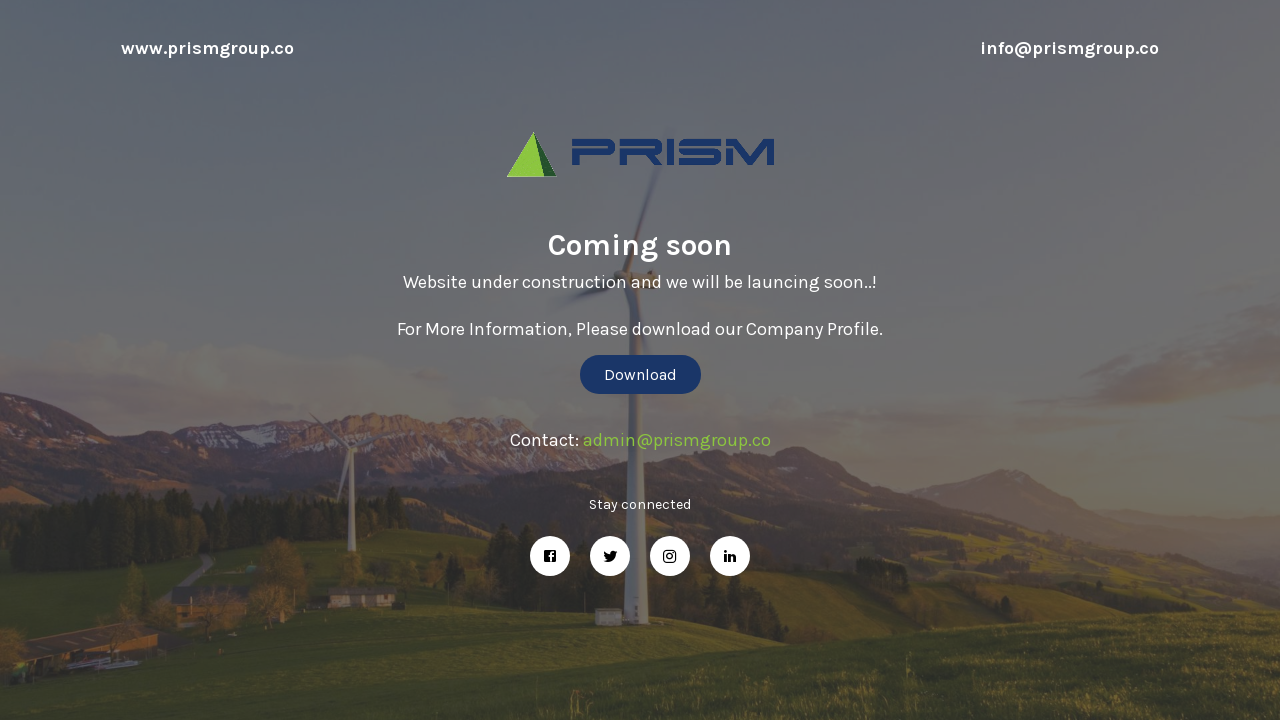

--- FILE ---
content_type: text/html
request_url: https://prismgroup.co/
body_size: 515
content:
<!DOCTYPE html>
<html lang="en">

<head>
    <meta charset="UTF-8">
    <meta name="viewport" content="width=device-width, initial-scale=1.0">
    <meta http-equiv="X-UA-Compatible" content="ie=edge">
    <title>PRISM - Think Sustainable</title>
    <link href="https://fonts.googleapis.com/css?family=Karla:400,700&display=swap" rel="stylesheet">
    <link rel="stylesheet" href="https://cdn.materialdesignicons.com/4.8.95/css/materialdesignicons.min.css">
    <link rel="stylesheet" href="https://stackpath.bootstrapcdn.com/bootstrap/4.4.1/css/bootstrap.min.css">
    <link rel="stylesheet" href="assets/css/bd-coming-soon.css">
</head>

<body class="min-vh-100 d-flex flex-column">
    <div class="overlay"></div>

    <header>
        <div class="container">
            <nav class="navbar navbar-dark bg-transparenet">
                <span class="navbar-text d-none d-sm-inline-block">www.prismgroup.co </span>
                <span class="navbar-text d-none d-sm-inline-block">info@prismgroup.co</span>
            </nav>
        </div>
    </header>
    <main class="my-auto">
        <div class="container" style="text-align: center;">
            <img src="assets/images/PRISM.png" alt="logo">
            <h1 class="page-title">Coming soon</h1>
            <p class="page-description">Website under construction and we will be launcing soon..!</p>
            <p class="page-description">For More Information, Please download our Company Profile.</p>
            <a href="https://prismgroup.co/assets/PRISM-Profile-Jan-2025.pdf" class="button" target="_blank">Download</a>
            <p class="page-info">Contact: <a href="mailto:admin@prismgroup.co">admin@prismgroup.co</a></p>
            <p>Stay connected</p>
            <nav class="footer-social-links">
                <a href="https://www.facebook.com/prismgroup" class="social-link" target="_blank"><i class="mdi mdi-facebook-box"></i></a>
                <a href="https://x.com/PrismGrup" class="social-link" target="_blank"><i class="mdi mdi-twitter"></i></a>
                <a href="https://www.instagram.com/prismgrup/" class="social-link" target="_blank"><i class="mdi mdi-instagram"></i></a>
                <a href="https://www.linkedin.com/company/prismgroup" class="social-link" target="_blank"><i class="mdi mdi-linkedin"></i></a>
            </nav>
        </div>
    </main>
</body>

</html>

--- FILE ---
content_type: text/css
request_url: https://prismgroup.co/assets/css/bd-coming-soon.css
body_size: 340
content:
body {
  font-family: 'Karla', sans-serif;
  background-image: url("../images/bg.jpg");
  background-size: cover;
  background-repeat: no-repeat;
  background-position: center;
  color: #ffffff;
  padding-bottom: 75px; }
  @media (min-width: 768px) {
    body {
      padding-bottom: 110px; } }

.navbar-brand {
  margin-right: 0; }
  .navbar-brand img {
    height: 21px; }

.navbar-dark {
  padding-top: 35px;
  padding-bottom: 35px; }
  .navbar-dark .navbar-text {
    color: #ffffff;
    opacity: 1;
    padding: 0 20px;
    font-size: 18px;
    font-weight: bold;
    text-align: center; }
    .navbar-dark .navbar-text:last-child {
      border-right: 0; }
  @media (max-width: 767px) {
    .navbar-dark {
      padding-bottom: 0; } }

.page-title {
  font-size: 30px;
  font-weight: bold;
  margin-top: 50px;
  margin-bottom: 6px; }
  @media (max-width: 767px) {
    .page-title {
      font-size:24px;
      margin-bottom: 14px; } }

.page-description {
  font-size: 18px;
  margin-bottom: 20px; }
  @media (max-width: 767px) {
    .page-description {
      font-size: 16px; } }

.page-info {
  font-size: 18px;
  margin: 40px 0;
}

@media (max-width: 767px) {
  .page-info {
    font-size: 14px;
  }
}

.page-info a{
  color: #8cc63f;
}

p {
  font-size: 14px;
  margin-bottom: 21px; }

    header, main{
    z-index: 99;
  }

.overlay {
  width: 100%;
  height: 100%;
  background-color: #373737b3;
  position: absolute;
  top: 0;
  left: 0;
  z-index: 9 }

.button {
  background: #1a3668;
  color: white;
  padding: 10px 24px;
  border-radius: 20px;
}

.button:hover{
  background: #8cc63f;
  color: white;
  text-decoration: none;
}

.footer-social-links .social-link {
  display: inline-block;
  text-align: center;
  line-height: 40px;
  width: 40px;
  height: 40px;
  border-radius: 50%;
  background-color: #ffffff;
  color: #000000;
  margin-right: 16px;
  transition: all 0.3s ease-in-out; }
  .footer-social-links .social-link:last-child {
    margin-right: 0; }
  .footer-social-links .social-link:hover {
    text-decoration: none;
    background-color: #000000;
    color: #ffffff; }

/*# sourceMappingURL=bd-coming-soon.css.map */


--- FILE ---
content_type: text/css; charset=utf-8
request_url: https://cdn.jsdelivr.net/npm/@mdi/font@4.8.95/css/materialdesignicons.min.css
body_size: 35882
content:
@font-face{font-family:"Material Design Icons";src:url("../fonts/materialdesignicons-webfont.eot?v=4.8.95");src:url("../fonts/materialdesignicons-webfont.eot?#iefix&v=4.8.95") format("embedded-opentype"),url("../fonts/materialdesignicons-webfont.woff2?v=4.8.95") format("woff2"),url("../fonts/materialdesignicons-webfont.woff?v=4.8.95") format("woff"),url("../fonts/materialdesignicons-webfont.ttf?v=4.8.95") format("truetype");font-weight:normal;font-style:normal}.mdi:before,.mdi-set{display:inline-block;font:normal normal normal 24px/1 "Material Design Icons";font-size:inherit;text-rendering:auto;line-height:inherit;-webkit-font-smoothing:antialiased;-moz-osx-font-smoothing:grayscale}.mdi-ab-testing::before{content:"\F001C"}.mdi-access-point::before{content:"\F002"}.mdi-access-point-network::before{content:"\F003"}.mdi-access-point-network-off::before{content:"\FBBD"}.mdi-account::before{content:"\F004"}.mdi-account-alert::before{content:"\F005"}.mdi-account-alert-outline::before{content:"\FB2C"}.mdi-account-arrow-left::before{content:"\FB2D"}.mdi-account-arrow-left-outline::before{content:"\FB2E"}.mdi-account-arrow-right::before{content:"\FB2F"}.mdi-account-arrow-right-outline::before{content:"\FB30"}.mdi-account-badge::before{content:"\FD83"}.mdi-account-badge-alert::before{content:"\FD84"}.mdi-account-badge-alert-outline::before{content:"\FD85"}.mdi-account-badge-horizontal::before{content:"\FDF0"}.mdi-account-badge-horizontal-outline::before{content:"\FDF1"}.mdi-account-badge-outline::before{content:"\FD86"}.mdi-account-box::before{content:"\F006"}.mdi-account-box-multiple::before{content:"\F933"}.mdi-account-box-multiple-outline::before{content:"\F002C"}.mdi-account-box-outline::before{content:"\F007"}.mdi-account-cancel::before{content:"\F030A"}.mdi-account-cancel-outline::before{content:"\F030B"}.mdi-account-card-details::before{content:"\F5D2"}.mdi-account-card-details-outline::before{content:"\FD87"}.mdi-account-cash::before{content:"\F00C2"}.mdi-account-cash-outline::before{content:"\F00C3"}.mdi-account-check::before{content:"\F008"}.mdi-account-check-outline::before{content:"\FBBE"}.mdi-account-child::before{content:"\FA88"}.mdi-account-child-circle::before{content:"\FA89"}.mdi-account-child-outline::before{content:"\F00F3"}.mdi-account-circle::before{content:"\F009"}.mdi-account-circle-outline::before{content:"\FB31"}.mdi-account-clock::before{content:"\FB32"}.mdi-account-clock-outline::before{content:"\FB33"}.mdi-account-convert::before{content:"\F00A"}.mdi-account-convert-outline::before{content:"\F032C"}.mdi-account-details::before{content:"\F631"}.mdi-account-edit::before{content:"\F6BB"}.mdi-account-edit-outline::before{content:"\F001D"}.mdi-account-group::before{content:"\F848"}.mdi-account-group-outline::before{content:"\FB34"}.mdi-account-heart::before{content:"\F898"}.mdi-account-heart-outline::before{content:"\FBBF"}.mdi-account-key::before{content:"\F00B"}.mdi-account-key-outline::before{content:"\FBC0"}.mdi-account-lock::before{content:"\F0189"}.mdi-account-lock-outline::before{content:"\F018A"}.mdi-account-minus::before{content:"\F00D"}.mdi-account-minus-outline::before{content:"\FAEB"}.mdi-account-multiple::before{content:"\F00E"}.mdi-account-multiple-check::before{content:"\F8C4"}.mdi-account-multiple-check-outline::before{content:"\F0229"}.mdi-account-multiple-minus::before{content:"\F5D3"}.mdi-account-multiple-minus-outline::before{content:"\FBC1"}.mdi-account-multiple-outline::before{content:"\F00F"}.mdi-account-multiple-plus::before{content:"\F010"}.mdi-account-multiple-plus-outline::before{content:"\F7FF"}.mdi-account-multiple-remove::before{content:"\F0235"}.mdi-account-multiple-remove-outline::before{content:"\F0236"}.mdi-account-network::before{content:"\F011"}.mdi-account-network-outline::before{content:"\FBC2"}.mdi-account-off::before{content:"\F012"}.mdi-account-off-outline::before{content:"\FBC3"}.mdi-account-outline::before{content:"\F013"}.mdi-account-plus::before{content:"\F014"}.mdi-account-plus-outline::before{content:"\F800"}.mdi-account-question::before{content:"\FB35"}.mdi-account-question-outline::before{content:"\FB36"}.mdi-account-remove::before{content:"\F015"}.mdi-account-remove-outline::before{content:"\FAEC"}.mdi-account-search::before{content:"\F016"}.mdi-account-search-outline::before{content:"\F934"}.mdi-account-settings::before{content:"\F630"}.mdi-account-settings-outline::before{content:"\F00F4"}.mdi-account-star::before{content:"\F017"}.mdi-account-star-outline::before{content:"\FBC4"}.mdi-account-supervisor::before{content:"\FA8A"}.mdi-account-supervisor-circle::before{content:"\FA8B"}.mdi-account-supervisor-outline::before{content:"\F0158"}.mdi-account-switch::before{content:"\F019"}.mdi-account-tie::before{content:"\FCBF"}.mdi-account-tie-outline::before{content:"\F00F5"}.mdi-account-tie-voice::before{content:"\F0333"}.mdi-account-tie-voice-off::before{content:"\F0335"}.mdi-account-tie-voice-off-outline::before{content:"\F0336"}.mdi-account-tie-voice-outline::before{content:"\F0334"}.mdi-accusoft::before{content:"\F849"}.mdi-adjust::before{content:"\F01A"}.mdi-adobe::before{content:"\F935"}.mdi-adobe-acrobat::before{content:"\FFBD"}.mdi-air-conditioner::before{content:"\F01B"}.mdi-air-filter::before{content:"\FD1F"}.mdi-air-horn::before{content:"\FD88"}.mdi-air-humidifier::before{content:"\F00C4"}.mdi-air-purifier::before{content:"\FD20"}.mdi-airbag::before{content:"\FBC5"}.mdi-airballoon::before{content:"\F01C"}.mdi-airballoon-outline::before{content:"\F002D"}.mdi-airplane::before{content:"\F01D"}.mdi-airplane-landing::before{content:"\F5D4"}.mdi-airplane-off::before{content:"\F01E"}.mdi-airplane-takeoff::before{content:"\F5D5"}.mdi-airplay::before{content:"\F01F"}.mdi-airport::before{content:"\F84A"}.mdi-alarm::before{content:"\F020"}.mdi-alarm-bell::before{content:"\F78D"}.mdi-alarm-check::before{content:"\F021"}.mdi-alarm-light::before{content:"\F78E"}.mdi-alarm-light-outline::before{content:"\FBC6"}.mdi-alarm-multiple::before{content:"\F022"}.mdi-alarm-note::before{content:"\FE8E"}.mdi-alarm-note-off::before{content:"\FE8F"}.mdi-alarm-off::before{content:"\F023"}.mdi-alarm-plus::before{content:"\F024"}.mdi-alarm-snooze::before{content:"\F68D"}.mdi-album::before{content:"\F025"}.mdi-alert::before{content:"\F026"}.mdi-alert-box::before{content:"\F027"}.mdi-alert-box-outline::before{content:"\FCC0"}.mdi-alert-circle::before{content:"\F028"}.mdi-alert-circle-check::before{content:"\F0218"}.mdi-alert-circle-check-outline::before{content:"\F0219"}.mdi-alert-circle-outline::before{content:"\F5D6"}.mdi-alert-decagram::before{content:"\F6BC"}.mdi-alert-decagram-outline::before{content:"\FCC1"}.mdi-alert-octagon::before{content:"\F029"}.mdi-alert-octagon-outline::before{content:"\FCC2"}.mdi-alert-octagram::before{content:"\F766"}.mdi-alert-octagram-outline::before{content:"\FCC3"}.mdi-alert-outline::before{content:"\F02A"}.mdi-alert-rhombus::before{content:"\F01F9"}.mdi-alert-rhombus-outline::before{content:"\F01FA"}.mdi-alien::before{content:"\F899"}.mdi-alien-outline::before{content:"\F00F6"}.mdi-align-horizontal-center::before{content:"\F01EE"}.mdi-align-horizontal-left::before{content:"\F01ED"}.mdi-align-horizontal-right::before{content:"\F01EF"}.mdi-align-vertical-bottom::before{content:"\F01F0"}.mdi-align-vertical-center::before{content:"\F01F1"}.mdi-align-vertical-top::before{content:"\F01F2"}.mdi-all-inclusive::before{content:"\F6BD"}.mdi-allergy::before{content:"\F0283"}.mdi-alpha::before{content:"\F02B"}.mdi-alpha-a::before{content:"\41"}.mdi-alpha-a-box::before{content:"\FAED"}.mdi-alpha-a-box-outline::before{content:"\FBC7"}.mdi-alpha-a-circle::before{content:"\FBC8"}.mdi-alpha-a-circle-outline::before{content:"\FBC9"}.mdi-alpha-b::before{content:"\42"}.mdi-alpha-b-box::before{content:"\FAEE"}.mdi-alpha-b-box-outline::before{content:"\FBCA"}.mdi-alpha-b-circle::before{content:"\FBCB"}.mdi-alpha-b-circle-outline::before{content:"\FBCC"}.mdi-alpha-c::before{content:"\43"}.mdi-alpha-c-box::before{content:"\FAEF"}.mdi-alpha-c-box-outline::before{content:"\FBCD"}.mdi-alpha-c-circle::before{content:"\FBCE"}.mdi-alpha-c-circle-outline::before{content:"\FBCF"}.mdi-alpha-d::before{content:"\44"}.mdi-alpha-d-box::before{content:"\FAF0"}.mdi-alpha-d-box-outline::before{content:"\FBD0"}.mdi-alpha-d-circle::before{content:"\FBD1"}.mdi-alpha-d-circle-outline::before{content:"\FBD2"}.mdi-alpha-e::before{content:"\45"}.mdi-alpha-e-box::before{content:"\FAF1"}.mdi-alpha-e-box-outline::before{content:"\FBD3"}.mdi-alpha-e-circle::before{content:"\FBD4"}.mdi-alpha-e-circle-outline::before{content:"\FBD5"}.mdi-alpha-f::before{content:"\46"}.mdi-alpha-f-box::before{content:"\FAF2"}.mdi-alpha-f-box-outline::before{content:"\FBD6"}.mdi-alpha-f-circle::before{content:"\FBD7"}.mdi-alpha-f-circle-outline::before{content:"\FBD8"}.mdi-alpha-g::before{content:"\47"}.mdi-alpha-g-box::before{content:"\FAF3"}.mdi-alpha-g-box-outline::before{content:"\FBD9"}.mdi-alpha-g-circle::before{content:"\FBDA"}.mdi-alpha-g-circle-outline::before{content:"\FBDB"}.mdi-alpha-h::before{content:"\48"}.mdi-alpha-h-box::before{content:"\FAF4"}.mdi-alpha-h-box-outline::before{content:"\FBDC"}.mdi-alpha-h-circle::before{content:"\FBDD"}.mdi-alpha-h-circle-outline::before{content:"\FBDE"}.mdi-alpha-i::before{content:"\49"}.mdi-alpha-i-box::before{content:"\FAF5"}.mdi-alpha-i-box-outline::before{content:"\FBDF"}.mdi-alpha-i-circle::before{content:"\FBE0"}.mdi-alpha-i-circle-outline::before{content:"\FBE1"}.mdi-alpha-j::before{content:"\4A"}.mdi-alpha-j-box::before{content:"\FAF6"}.mdi-alpha-j-box-outline::before{content:"\FBE2"}.mdi-alpha-j-circle::before{content:"\FBE3"}.mdi-alpha-j-circle-outline::before{content:"\FBE4"}.mdi-alpha-k::before{content:"\4B"}.mdi-alpha-k-box::before{content:"\FAF7"}.mdi-alpha-k-box-outline::before{content:"\FBE5"}.mdi-alpha-k-circle::before{content:"\FBE6"}.mdi-alpha-k-circle-outline::before{content:"\FBE7"}.mdi-alpha-l::before{content:"\4C"}.mdi-alpha-l-box::before{content:"\FAF8"}.mdi-alpha-l-box-outline::before{content:"\FBE8"}.mdi-alpha-l-circle::before{content:"\FBE9"}.mdi-alpha-l-circle-outline::before{content:"\FBEA"}.mdi-alpha-m::before{content:"\4D"}.mdi-alpha-m-box::before{content:"\FAF9"}.mdi-alpha-m-box-outline::before{content:"\FBEB"}.mdi-alpha-m-circle::before{content:"\FBEC"}.mdi-alpha-m-circle-outline::before{content:"\FBED"}.mdi-alpha-n::before{content:"\4E"}.mdi-alpha-n-box::before{content:"\FAFA"}.mdi-alpha-n-box-outline::before{content:"\FBEE"}.mdi-alpha-n-circle::before{content:"\FBEF"}.mdi-alpha-n-circle-outline::before{content:"\FBF0"}.mdi-alpha-o::before{content:"\4F"}.mdi-alpha-o-box::before{content:"\FAFB"}.mdi-alpha-o-box-outline::before{content:"\FBF1"}.mdi-alpha-o-circle::before{content:"\FBF2"}.mdi-alpha-o-circle-outline::before{content:"\FBF3"}.mdi-alpha-p::before{content:"\50"}.mdi-alpha-p-box::before{content:"\FAFC"}.mdi-alpha-p-box-outline::before{content:"\FBF4"}.mdi-alpha-p-circle::before{content:"\FBF5"}.mdi-alpha-p-circle-outline::before{content:"\FBF6"}.mdi-alpha-q::before{content:"\51"}.mdi-alpha-q-box::before{content:"\FAFD"}.mdi-alpha-q-box-outline::before{content:"\FBF7"}.mdi-alpha-q-circle::before{content:"\FBF8"}.mdi-alpha-q-circle-outline::before{content:"\FBF9"}.mdi-alpha-r::before{content:"\52"}.mdi-alpha-r-box::before{content:"\FAFE"}.mdi-alpha-r-box-outline::before{content:"\FBFA"}.mdi-alpha-r-circle::before{content:"\FBFB"}.mdi-alpha-r-circle-outline::before{content:"\FBFC"}.mdi-alpha-s::before{content:"\53"}.mdi-alpha-s-box::before{content:"\FAFF"}.mdi-alpha-s-box-outline::before{content:"\FBFD"}.mdi-alpha-s-circle::before{content:"\FBFE"}.mdi-alpha-s-circle-outline::before{content:"\FBFF"}.mdi-alpha-t::before{content:"\54"}.mdi-alpha-t-box::before{content:"\FB00"}.mdi-alpha-t-box-outline::before{content:"\FC00"}.mdi-alpha-t-circle::before{content:"\FC01"}.mdi-alpha-t-circle-outline::before{content:"\FC02"}.mdi-alpha-u::before{content:"\55"}.mdi-alpha-u-box::before{content:"\FB01"}.mdi-alpha-u-box-outline::before{content:"\FC03"}.mdi-alpha-u-circle::before{content:"\FC04"}.mdi-alpha-u-circle-outline::before{content:"\FC05"}.mdi-alpha-v::before{content:"\56"}.mdi-alpha-v-box::before{content:"\FB02"}.mdi-alpha-v-box-outline::before{content:"\FC06"}.mdi-alpha-v-circle::before{content:"\FC07"}.mdi-alpha-v-circle-outline::before{content:"\FC08"}.mdi-alpha-w::before{content:"\57"}.mdi-alpha-w-box::before{content:"\FB03"}.mdi-alpha-w-box-outline::before{content:"\FC09"}.mdi-alpha-w-circle::before{content:"\FC0A"}.mdi-alpha-w-circle-outline::before{content:"\FC0B"}.mdi-alpha-x::before{content:"\58"}.mdi-alpha-x-box::before{content:"\FB04"}.mdi-alpha-x-box-outline::before{content:"\FC0C"}.mdi-alpha-x-circle::before{content:"\FC0D"}.mdi-alpha-x-circle-outline::before{content:"\FC0E"}.mdi-alpha-y::before{content:"\59"}.mdi-alpha-y-box::before{content:"\FB05"}.mdi-alpha-y-box-outline::before{content:"\FC0F"}.mdi-alpha-y-circle::before{content:"\FC10"}.mdi-alpha-y-circle-outline::before{content:"\FC11"}.mdi-alpha-z::before{content:"\5A"}.mdi-alpha-z-box::before{content:"\FB06"}.mdi-alpha-z-box-outline::before{content:"\FC12"}.mdi-alpha-z-circle::before{content:"\FC13"}.mdi-alpha-z-circle-outline::before{content:"\FC14"}.mdi-alphabetical::before{content:"\F02C"}.mdi-alphabetical-off::before{content:"\F002E"}.mdi-alphabetical-variant::before{content:"\F002F"}.mdi-alphabetical-variant-off::before{content:"\F0030"}.mdi-altimeter::before{content:"\F5D7"}.mdi-amazon::before{content:"\F02D"}.mdi-amazon-alexa::before{content:"\F8C5"}.mdi-amazon-drive::before{content:"\F02E"}.mdi-ambulance::before{content:"\F02F"}.mdi-ammunition::before{content:"\FCC4"}.mdi-ampersand::before{content:"\FA8C"}.mdi-amplifier::before{content:"\F030"}.mdi-amplifier-off::before{content:"\F01E0"}.mdi-anchor::before{content:"\F031"}.mdi-android::before{content:"\F032"}.mdi-android-auto::before{content:"\FA8D"}.mdi-android-debug-bridge::before{content:"\F033"}.mdi-android-head::before{content:"\F78F"}.mdi-android-messages::before{content:"\FD21"}.mdi-android-studio::before{content:"\F034"}.mdi-angle-acute::before{content:"\F936"}.mdi-angle-obtuse::before{content:"\F937"}.mdi-angle-right::before{content:"\F938"}.mdi-angular::before{content:"\F6B1"}.mdi-angularjs::before{content:"\F6BE"}.mdi-animation::before{content:"\F5D8"}.mdi-animation-outline::before{content:"\FA8E"}.mdi-animation-play::before{content:"\F939"}.mdi-animation-play-outline::before{content:"\FA8F"}.mdi-ansible::before{content:"\F00C5"}.mdi-antenna::before{content:"\F0144"}.mdi-anvil::before{content:"\F89A"}.mdi-apache-kafka::before{content:"\F0031"}.mdi-api::before{content:"\F00C6"}.mdi-api-off::before{content:"\F0282"}.mdi-apple::before{content:"\F035"}.mdi-apple-finder::before{content:"\F036"}.mdi-apple-icloud::before{content:"\F038"}.mdi-apple-ios::before{content:"\F037"}.mdi-apple-keyboard-caps::before{content:"\F632"}.mdi-apple-keyboard-command::before{content:"\F633"}.mdi-apple-keyboard-control::before{content:"\F634"}.mdi-apple-keyboard-option::before{content:"\F635"}.mdi-apple-keyboard-shift::before{content:"\F636"}.mdi-apple-safari::before{content:"\F039"}.mdi-application::before{content:"\F614"}.mdi-application-export::before{content:"\FD89"}.mdi-application-import::before{content:"\FD8A"}.mdi-approximately-equal::before{content:"\FFBE"}.mdi-approximately-equal-box::before{content:"\FFBF"}.mdi-apps::before{content:"\F03B"}.mdi-apps-box::before{content:"\FD22"}.mdi-arch::before{content:"\F8C6"}.mdi-archive::before{content:"\F03C"}.mdi-archive-arrow-down::before{content:"\F0284"}.mdi-archive-arrow-down-outline::before{content:"\F0285"}.mdi-archive-arrow-up::before{content:"\F0286"}.mdi-archive-arrow-up-outline::before{content:"\F0287"}.mdi-archive-outline::before{content:"\F0239"}.mdi-arm-flex::before{content:"\F008F"}.mdi-arm-flex-outline::before{content:"\F0090"}.mdi-arrange-bring-forward::before{content:"\F03D"}.mdi-arrange-bring-to-front::before{content:"\F03E"}.mdi-arrange-send-backward::before{content:"\F03F"}.mdi-arrange-send-to-back::before{content:"\F040"}.mdi-arrow-all::before{content:"\F041"}.mdi-arrow-bottom-left::before{content:"\F042"}.mdi-arrow-bottom-left-bold-outline::before{content:"\F9B6"}.mdi-arrow-bottom-left-thick::before{content:"\F9B7"}.mdi-arrow-bottom-right::before{content:"\F043"}.mdi-arrow-bottom-right-bold-outline::before{content:"\F9B8"}.mdi-arrow-bottom-right-thick::before{content:"\F9B9"}.mdi-arrow-collapse::before{content:"\F615"}.mdi-arrow-collapse-all::before{content:"\F044"}.mdi-arrow-collapse-down::before{content:"\F791"}.mdi-arrow-collapse-horizontal::before{content:"\F84B"}.mdi-arrow-collapse-left::before{content:"\F792"}.mdi-arrow-collapse-right::before{content:"\F793"}.mdi-arrow-collapse-up::before{content:"\F794"}.mdi-arrow-collapse-vertical::before{content:"\F84C"}.mdi-arrow-decision::before{content:"\F9BA"}.mdi-arrow-decision-auto::before{content:"\F9BB"}.mdi-arrow-decision-auto-outline::before{content:"\F9BC"}.mdi-arrow-decision-outline::before{content:"\F9BD"}.mdi-arrow-down::before{content:"\F045"}.mdi-arrow-down-bold::before{content:"\F72D"}.mdi-arrow-down-bold-box::before{content:"\F72E"}.mdi-arrow-down-bold-box-outline::before{content:"\F72F"}.mdi-arrow-down-bold-circle::before{content:"\F047"}.mdi-arrow-down-bold-circle-outline::before{content:"\F048"}.mdi-arrow-down-bold-hexagon-outline::before{content:"\F049"}.mdi-arrow-down-bold-outline::before{content:"\F9BE"}.mdi-arrow-down-box::before{content:"\F6BF"}.mdi-arrow-down-circle::before{content:"\FCB7"}.mdi-arrow-down-circle-outline::before{content:"\FCB8"}.mdi-arrow-down-drop-circle::before{content:"\F04A"}.mdi-arrow-down-drop-circle-outline::before{content:"\F04B"}.mdi-arrow-down-thick::before{content:"\F046"}.mdi-arrow-expand::before{content:"\F616"}.mdi-arrow-expand-all::before{content:"\F04C"}.mdi-arrow-expand-down::before{content:"\F795"}.mdi-arrow-expand-horizontal::before{content:"\F84D"}.mdi-arrow-expand-left::before{content:"\F796"}.mdi-arrow-expand-right::before{content:"\F797"}.mdi-arrow-expand-up::before{content:"\F798"}.mdi-arrow-expand-vertical::before{content:"\F84E"}.mdi-arrow-horizontal-lock::before{content:"\F0186"}.mdi-arrow-left::before{content:"\F04D"}.mdi-arrow-left-bold::before{content:"\F730"}.mdi-arrow-left-bold-box::before{content:"\F731"}.mdi-arrow-left-bold-box-outline::before{content:"\F732"}.mdi-arrow-left-bold-circle::before{content:"\F04F"}.mdi-arrow-left-bold-circle-outline::before{content:"\F050"}.mdi-arrow-left-bold-hexagon-outline::before{content:"\F051"}.mdi-arrow-left-bold-outline::before{content:"\F9BF"}.mdi-arrow-left-box::before{content:"\F6C0"}.mdi-arrow-left-circle::before{content:"\FCB9"}.mdi-arrow-left-circle-outline::before{content:"\FCBA"}.mdi-arrow-left-drop-circle::before{content:"\F052"}.mdi-arrow-left-drop-circle-outline::before{content:"\F053"}.mdi-arrow-left-right::before{content:"\FE90"}.mdi-arrow-left-right-bold::before{content:"\FE91"}.mdi-arrow-left-right-bold-outline::before{content:"\F9C0"}.mdi-arrow-left-thick::before{content:"\F04E"}.mdi-arrow-right::before{content:"\F054"}.mdi-arrow-right-bold::before{content:"\F733"}.mdi-arrow-right-bold-box::before{content:"\F734"}.mdi-arrow-right-bold-box-outline::before{content:"\F735"}.mdi-arrow-right-bold-circle::before{content:"\F056"}.mdi-arrow-right-bold-circle-outline::before{content:"\F057"}.mdi-arrow-right-bold-hexagon-outline::before{content:"\F058"}.mdi-arrow-right-bold-outline::before{content:"\F9C1"}.mdi-arrow-right-box::before{content:"\F6C1"}.mdi-arrow-right-circle::before{content:"\FCBB"}.mdi-arrow-right-circle-outline::before{content:"\FCBC"}.mdi-arrow-right-drop-circle::before{content:"\F059"}.mdi-arrow-right-drop-circle-outline::before{content:"\F05A"}.mdi-arrow-right-thick::before{content:"\F055"}.mdi-arrow-split-horizontal::before{content:"\F93A"}.mdi-arrow-split-vertical::before{content:"\F93B"}.mdi-arrow-top-left::before{content:"\F05B"}.mdi-arrow-top-left-bold-outline::before{content:"\F9C2"}.mdi-arrow-top-left-bottom-right::before{content:"\FE92"}.mdi-arrow-top-left-bottom-right-bold::before{content:"\FE93"}.mdi-arrow-top-left-thick::before{content:"\F9C3"}.mdi-arrow-top-right::before{content:"\F05C"}.mdi-arrow-top-right-bold-outline::before{content:"\F9C4"}.mdi-arrow-top-right-bottom-left::before{content:"\FE94"}.mdi-arrow-top-right-bottom-left-bold::before{content:"\FE95"}.mdi-arrow-top-right-thick::before{content:"\F9C5"}.mdi-arrow-up::before{content:"\F05D"}.mdi-arrow-up-bold::before{content:"\F736"}.mdi-arrow-up-bold-box::before{content:"\F737"}.mdi-arrow-up-bold-box-outline::before{content:"\F738"}.mdi-arrow-up-bold-circle::before{content:"\F05F"}.mdi-arrow-up-bold-circle-outline::before{content:"\F060"}.mdi-arrow-up-bold-hexagon-outline::before{content:"\F061"}.mdi-arrow-up-bold-outline::before{content:"\F9C6"}.mdi-arrow-up-box::before{content:"\F6C2"}.mdi-arrow-up-circle::before{content:"\FCBD"}.mdi-arrow-up-circle-outline::before{content:"\FCBE"}.mdi-arrow-up-down::before{content:"\FE96"}.mdi-arrow-up-down-bold::before{content:"\FE97"}.mdi-arrow-up-down-bold-outline::before{content:"\F9C7"}.mdi-arrow-up-drop-circle::before{content:"\F062"}.mdi-arrow-up-drop-circle-outline::before{content:"\F063"}.mdi-arrow-up-thick::before{content:"\F05E"}.mdi-arrow-vertical-lock::before{content:"\F0187"}.mdi-artist::before{content:"\F802"}.mdi-artist-outline::before{content:"\FCC5"}.mdi-artstation::before{content:"\FB37"}.mdi-aspect-ratio::before{content:"\FA23"}.mdi-assistant::before{content:"\F064"}.mdi-asterisk::before{content:"\F6C3"}.mdi-at::before{content:"\F065"}.mdi-atlassian::before{content:"\F803"}.mdi-atm::before{content:"\FD23"}.mdi-atom::before{content:"\F767"}.mdi-atom-variant::before{content:"\FE98"}.mdi-attachment::before{content:"\F066"}.mdi-audio-video::before{content:"\F93C"}.mdi-audio-video-off::before{content:"\F01E1"}.mdi-audiobook::before{content:"\F067"}.mdi-augmented-reality::before{content:"\F84F"}.mdi-auto-fix::before{content:"\F068"}.mdi-auto-upload::before{content:"\F069"}.mdi-autorenew::before{content:"\F06A"}.mdi-av-timer::before{content:"\F06B"}.mdi-aws::before{content:"\FDF2"}.mdi-axe::before{content:"\F8C7"}.mdi-axis::before{content:"\FD24"}.mdi-axis-arrow::before{content:"\FD25"}.mdi-axis-arrow-lock::before{content:"\FD26"}.mdi-axis-lock::before{content:"\FD27"}.mdi-axis-x-arrow::before{content:"\FD28"}.mdi-axis-x-arrow-lock::before{content:"\FD29"}.mdi-axis-x-rotate-clockwise::before{content:"\FD2A"}.mdi-axis-x-rotate-counterclockwise::before{content:"\FD2B"}.mdi-axis-x-y-arrow-lock::before{content:"\FD2C"}.mdi-axis-y-arrow::before{content:"\FD2D"}.mdi-axis-y-arrow-lock::before{content:"\FD2E"}.mdi-axis-y-rotate-clockwise::before{content:"\FD2F"}.mdi-axis-y-rotate-counterclockwise::before{content:"\FD30"}.mdi-axis-z-arrow::before{content:"\FD31"}.mdi-axis-z-arrow-lock::before{content:"\FD32"}.mdi-axis-z-rotate-clockwise::before{content:"\FD33"}.mdi-axis-z-rotate-counterclockwise::before{content:"\FD34"}.mdi-azure::before{content:"\F804"}.mdi-azure-devops::before{content:"\F0091"}.mdi-babel::before{content:"\FA24"}.mdi-baby::before{content:"\F06C"}.mdi-baby-bottle::before{content:"\FF56"}.mdi-baby-bottle-outline::before{content:"\FF57"}.mdi-baby-carriage::before{content:"\F68E"}.mdi-baby-carriage-off::before{content:"\FFC0"}.mdi-baby-face::before{content:"\FE99"}.mdi-baby-face-outline::before{content:"\FE9A"}.mdi-backburger::before{content:"\F06D"}.mdi-backspace::before{content:"\F06E"}.mdi-backspace-outline::before{content:"\FB38"}.mdi-backspace-reverse::before{content:"\FE9B"}.mdi-backspace-reverse-outline::before{content:"\FE9C"}.mdi-backup-restore::before{content:"\F06F"}.mdi-bacteria::before{content:"\FEF2"}.mdi-bacteria-outline::before{content:"\FEF3"}.mdi-badminton::before{content:"\F850"}.mdi-bag-carry-on::before{content:"\FF58"}.mdi-bag-carry-on-check::before{content:"\FD41"}.mdi-bag-carry-on-off::before{content:"\FF59"}.mdi-bag-checked::before{content:"\FF5A"}.mdi-bag-personal::before{content:"\FDF3"}.mdi-bag-personal-off::before{content:"\FDF4"}.mdi-bag-personal-off-outline::before{content:"\FDF5"}.mdi-bag-personal-outline::before{content:"\FDF6"}.mdi-baguette::before{content:"\FF5B"}.mdi-balloon::before{content:"\FA25"}.mdi-ballot::before{content:"\F9C8"}.mdi-ballot-outline::before{content:"\F9C9"}.mdi-ballot-recount::before{content:"\FC15"}.mdi-ballot-recount-outline::before{content:"\FC16"}.mdi-bandage::before{content:"\FD8B"}.mdi-bandcamp::before{content:"\F674"}.mdi-bank::before{content:"\F070"}.mdi-bank-minus::before{content:"\FD8C"}.mdi-bank-outline::before{content:"\FE9D"}.mdi-bank-plus::before{content:"\FD8D"}.mdi-bank-remove::before{content:"\FD8E"}.mdi-bank-transfer::before{content:"\FA26"}.mdi-bank-transfer-in::before{content:"\FA27"}.mdi-bank-transfer-out::before{content:"\FA28"}.mdi-barcode::before{content:"\F071"}.mdi-barcode-off::before{content:"\F0261"}.mdi-barcode-scan::before{content:"\F072"}.mdi-barley::before{content:"\F073"}.mdi-barley-off::before{content:"\FB39"}.mdi-barn::before{content:"\FB3A"}.mdi-barrel::before{content:"\F074"}.mdi-baseball::before{content:"\F851"}.mdi-baseball-bat::before{content:"\F852"}.mdi-basecamp::before{content:"\F075"}.mdi-bash::before{content:"\F01AE"}.mdi-basket::before{content:"\F076"}.mdi-basket-fill::before{content:"\F077"}.mdi-basket-outline::before{content:"\F01AC"}.mdi-basket-unfill::before{content:"\F078"}.mdi-basketball::before{content:"\F805"}.mdi-basketball-hoop::before{content:"\FC17"}.mdi-basketball-hoop-outline::before{content:"\FC18"}.mdi-bat::before{content:"\FB3B"}.mdi-battery::before{content:"\F079"}.mdi-battery-10::before{content:"\F07A"}.mdi-battery-10-bluetooth::before{content:"\F93D"}.mdi-battery-20::before{content:"\F07B"}.mdi-battery-20-bluetooth::before{content:"\F93E"}.mdi-battery-30::before{content:"\F07C"}.mdi-battery-30-bluetooth::before{content:"\F93F"}.mdi-battery-40::before{content:"\F07D"}.mdi-battery-40-bluetooth::before{content:"\F940"}.mdi-battery-50::before{content:"\F07E"}.mdi-battery-50-bluetooth::before{content:"\F941"}.mdi-battery-60::before{content:"\F07F"}.mdi-battery-60-bluetooth::before{content:"\F942"}.mdi-battery-70::before{content:"\F080"}.mdi-battery-70-bluetooth::before{content:"\F943"}.mdi-battery-80::before{content:"\F081"}.mdi-battery-80-bluetooth::before{content:"\F944"}.mdi-battery-90::before{content:"\F082"}.mdi-battery-90-bluetooth::before{content:"\F945"}.mdi-battery-alert::before{content:"\F083"}.mdi-battery-alert-bluetooth::before{content:"\F946"}.mdi-battery-alert-variant::before{content:"\F00F7"}.mdi-battery-alert-variant-outline::before{content:"\F00F8"}.mdi-battery-bluetooth::before{content:"\F947"}.mdi-battery-bluetooth-variant::before{content:"\F948"}.mdi-battery-charging::before{content:"\F084"}.mdi-battery-charging-10::before{content:"\F89B"}.mdi-battery-charging-100::before{content:"\F085"}.mdi-battery-charging-20::before{content:"\F086"}.mdi-battery-charging-30::before{content:"\F087"}.mdi-battery-charging-40::before{content:"\F088"}.mdi-battery-charging-50::before{content:"\F89C"}.mdi-battery-charging-60::before{content:"\F089"}.mdi-battery-charging-70::before{content:"\F89D"}.mdi-battery-charging-80::before{content:"\F08A"}.mdi-battery-charging-90::before{content:"\F08B"}.mdi-battery-charging-high::before{content:"\F02D1"}.mdi-battery-charging-low::before{content:"\F02CF"}.mdi-battery-charging-medium::before{content:"\F02D0"}.mdi-battery-charging-outline::before{content:"\F89E"}.mdi-battery-charging-wireless::before{content:"\F806"}.mdi-battery-charging-wireless-10::before{content:"\F807"}.mdi-battery-charging-wireless-20::before{content:"\F808"}.mdi-battery-charging-wireless-30::before{content:"\F809"}.mdi-battery-charging-wireless-40::before{content:"\F80A"}.mdi-battery-charging-wireless-50::before{content:"\F80B"}.mdi-battery-charging-wireless-60::before{content:"\F80C"}.mdi-battery-charging-wireless-70::before{content:"\F80D"}.mdi-battery-charging-wireless-80::before{content:"\F80E"}.mdi-battery-charging-wireless-90::before{content:"\F80F"}.mdi-battery-charging-wireless-alert::before{content:"\F810"}.mdi-battery-charging-wireless-outline::before{content:"\F811"}.mdi-battery-heart::before{content:"\F023A"}.mdi-battery-heart-outline::before{content:"\F023B"}.mdi-battery-heart-variant::before{content:"\F023C"}.mdi-battery-high::before{content:"\F02CE"}.mdi-battery-low::before{content:"\F02CC"}.mdi-battery-medium::before{content:"\F02CD"}.mdi-battery-minus::before{content:"\F08C"}.mdi-battery-negative::before{content:"\F08D"}.mdi-battery-off::before{content:"\F0288"}.mdi-battery-off-outline::before{content:"\F0289"}.mdi-battery-outline::before{content:"\F08E"}.mdi-battery-plus::before{content:"\F08F"}.mdi-battery-positive::before{content:"\F090"}.mdi-battery-unknown::before{content:"\F091"}.mdi-battery-unknown-bluetooth::before{content:"\F949"}.mdi-battlenet::before{content:"\FB3C"}.mdi-beach::before{content:"\F092"}.mdi-beaker::before{content:"\FCC6"}.mdi-beaker-alert::before{content:"\F0254"}.mdi-beaker-alert-outline::before{content:"\F0255"}.mdi-beaker-check::before{content:"\F0256"}.mdi-beaker-check-outline::before{content:"\F0257"}.mdi-beaker-minus::before{content:"\F0258"}.mdi-beaker-minus-outline::before{content:"\F0259"}.mdi-beaker-outline::before{content:"\F68F"}.mdi-beaker-plus::before{content:"\F025A"}.mdi-beaker-plus-outline::before{content:"\F025B"}.mdi-beaker-question::before{content:"\F025C"}.mdi-beaker-question-outline::before{content:"\F025D"}.mdi-beaker-remove::before{content:"\F025E"}.mdi-beaker-remove-outline::before{content:"\F025F"}.mdi-beats::before{content:"\F097"}.mdi-bed-double::before{content:"\F0092"}.mdi-bed-double-outline::before{content:"\F0093"}.mdi-bed-empty::before{content:"\F89F"}.mdi-bed-king::before{content:"\F0094"}.mdi-bed-king-outline::before{content:"\F0095"}.mdi-bed-queen::before{content:"\F0096"}.mdi-bed-queen-outline::before{content:"\F0097"}.mdi-bed-single::before{content:"\F0098"}.mdi-bed-single-outline::before{content:"\F0099"}.mdi-bee::before{content:"\FFC1"}.mdi-bee-flower::before{content:"\FFC2"}.mdi-beehive-outline::before{content:"\F00F9"}.mdi-beer::before{content:"\F098"}.mdi-beer-outline::before{content:"\F0337"}.mdi-behance::before{content:"\F099"}.mdi-bell::before{content:"\F09A"}.mdi-bell-alert::before{content:"\FD35"}.mdi-bell-alert-outline::before{content:"\FE9E"}.mdi-bell-check::before{content:"\F0210"}.mdi-bell-check-outline::before{content:"\F0211"}.mdi-bell-circle::before{content:"\FD36"}.mdi-bell-circle-outline::before{content:"\FD37"}.mdi-bell-off::before{content:"\F09B"}.mdi-bell-off-outline::before{content:"\FA90"}.mdi-bell-outline::before{content:"\F09C"}.mdi-bell-plus::before{content:"\F09D"}.mdi-bell-plus-outline::before{content:"\FA91"}.mdi-bell-ring::before{content:"\F09E"}.mdi-bell-ring-outline::before{content:"\F09F"}.mdi-bell-sleep::before{content:"\F0A0"}.mdi-bell-sleep-outline::before{content:"\FA92"}.mdi-beta::before{content:"\F0A1"}.mdi-betamax::before{content:"\F9CA"}.mdi-biathlon::before{content:"\FDF7"}.mdi-bible::before{content:"\F0A2"}.mdi-bicycle::before{content:"\F00C7"}.mdi-bicycle-basket::before{content:"\F0260"}.mdi-bike::before{content:"\F0A3"}.mdi-bike-fast::before{content:"\F014A"}.mdi-billboard::before{content:"\F0032"}.mdi-billiards::before{content:"\FB3D"}.mdi-billiards-rack::before{content:"\FB3E"}.mdi-bing::before{content:"\F0A4"}.mdi-binoculars::before{content:"\F0A5"}.mdi-bio::before{content:"\F0A6"}.mdi-biohazard::before{content:"\F0A7"}.mdi-bitbucket::before{content:"\F0A8"}.mdi-bitcoin::before{content:"\F812"}.mdi-black-mesa::before{content:"\F0A9"}.mdi-blackberry::before{content:"\F0AA"}.mdi-blender::before{content:"\FCC7"}.mdi-blender-software::before{content:"\F0AB"}.mdi-blinds::before{content:"\F0AC"}.mdi-blinds-open::before{content:"\F0033"}.mdi-block-helper::before{content:"\F0AD"}.mdi-blogger::before{content:"\F0AE"}.mdi-blood-bag::before{content:"\FCC8"}.mdi-bluetooth::before{content:"\F0AF"}.mdi-bluetooth-audio::before{content:"\F0B0"}.mdi-bluetooth-connect::before{content:"\F0B1"}.mdi-bluetooth-off::before{content:"\F0B2"}.mdi-bluetooth-settings::before{content:"\F0B3"}.mdi-bluetooth-transfer::before{content:"\F0B4"}.mdi-blur::before{content:"\F0B5"}.mdi-blur-linear::before{content:"\F0B6"}.mdi-blur-off::before{content:"\F0B7"}.mdi-blur-radial::before{content:"\F0B8"}.mdi-bolnisi-cross::before{content:"\FCC9"}.mdi-bolt::before{content:"\FD8F"}.mdi-bomb::before{content:"\F690"}.mdi-bomb-off::before{content:"\F6C4"}.mdi-bone::before{content:"\F0B9"}.mdi-book::before{content:"\F0BA"}.mdi-book-information-variant::before{content:"\F009A"}.mdi-book-lock::before{content:"\F799"}.mdi-book-lock-open::before{content:"\F79A"}.mdi-book-minus::before{content:"\F5D9"}.mdi-book-minus-multiple::before{content:"\FA93"}.mdi-book-multiple::before{content:"\F0BB"}.mdi-book-open::before{content:"\F0BD"}.mdi-book-open-outline::before{content:"\FB3F"}.mdi-book-open-page-variant::before{content:"\F5DA"}.mdi-book-open-variant::before{content:"\F0BE"}.mdi-book-outline::before{content:"\FB40"}.mdi-book-play::before{content:"\FE9F"}.mdi-book-play-outline::before{content:"\FEA0"}.mdi-book-plus::before{content:"\F5DB"}.mdi-book-plus-multiple::before{content:"\FA94"}.mdi-book-remove::before{content:"\FA96"}.mdi-book-remove-multiple::before{content:"\FA95"}.mdi-book-search::before{content:"\FEA1"}.mdi-book-search-outline::before{content:"\FEA2"}.mdi-book-variant::before{content:"\F0BF"}.mdi-book-variant-multiple::before{content:"\F0BC"}.mdi-bookmark::before{content:"\F0C0"}.mdi-bookmark-check::before{content:"\F0C1"}.mdi-bookmark-minus::before{content:"\F9CB"}.mdi-bookmark-minus-outline::before{content:"\F9CC"}.mdi-bookmark-multiple::before{content:"\FDF8"}.mdi-bookmark-multiple-outline::before{content:"\FDF9"}.mdi-bookmark-music::before{content:"\F0C2"}.mdi-bookmark-off::before{content:"\F9CD"}.mdi-bookmark-off-outline::before{content:"\F9CE"}.mdi-bookmark-outline::before{content:"\F0C3"}.mdi-bookmark-plus::before{content:"\F0C5"}.mdi-bookmark-plus-outline::before{content:"\F0C4"}.mdi-bookmark-remove::before{content:"\F0C6"}.mdi-bookshelf::before{content:"\F028A"}.mdi-boom-gate::before{content:"\FEA3"}.mdi-boom-gate-alert::before{content:"\FEA4"}.mdi-boom-gate-alert-outline::before{content:"\FEA5"}.mdi-boom-gate-down::before{content:"\FEA6"}.mdi-boom-gate-down-outline::before{content:"\FEA7"}.mdi-boom-gate-outline::before{content:"\FEA8"}.mdi-boom-gate-up::before{content:"\FEA9"}.mdi-boom-gate-up-outline::before{content:"\FEAA"}.mdi-boombox::before{content:"\F5DC"}.mdi-boomerang::before{content:"\F00FA"}.mdi-bootstrap::before{content:"\F6C5"}.mdi-border-all::before{content:"\F0C7"}.mdi-border-all-variant::before{content:"\F8A0"}.mdi-border-bottom::before{content:"\F0C8"}.mdi-border-bottom-variant::before{content:"\F8A1"}.mdi-border-color::before{content:"\F0C9"}.mdi-border-horizontal::before{content:"\F0CA"}.mdi-border-inside::before{content:"\F0CB"}.mdi-border-left::before{content:"\F0CC"}.mdi-border-left-variant::before{content:"\F8A2"}.mdi-border-none::before{content:"\F0CD"}.mdi-border-none-variant::before{content:"\F8A3"}.mdi-border-outside::before{content:"\F0CE"}.mdi-border-right::before{content:"\F0CF"}.mdi-border-right-variant::before{content:"\F8A4"}.mdi-border-style::before{content:"\F0D0"}.mdi-border-top::before{content:"\F0D1"}.mdi-border-top-variant::before{content:"\F8A5"}.mdi-border-vertical::before{content:"\F0D2"}.mdi-bottle-soda::before{content:"\F009B"}.mdi-bottle-soda-classic::before{content:"\F009C"}.mdi-bottle-soda-outline::before{content:"\F009D"}.mdi-bottle-tonic::before{content:"\F0159"}.mdi-bottle-tonic-outline::before{content:"\F015A"}.mdi-bottle-tonic-plus::before{content:"\F015B"}.mdi-bottle-tonic-plus-outline::before{content:"\F015C"}.mdi-bottle-tonic-skull::before{content:"\F015D"}.mdi-bottle-tonic-skull-outline::before{content:"\F015E"}.mdi-bottle-wine::before{content:"\F853"}.mdi-bottle-wine-outline::before{content:"\F033B"}.mdi-bow-tie::before{content:"\F677"}.mdi-bowl::before{content:"\F617"}.mdi-bowling::before{content:"\F0D3"}.mdi-box::before{content:"\F0D4"}.mdi-box-cutter::before{content:"\F0D5"}.mdi-box-shadow::before{content:"\F637"}.mdi-boxing-glove::before{content:"\FB41"}.mdi-braille::before{content:"\F9CF"}.mdi-brain::before{content:"\F9D0"}.mdi-bread-slice::before{content:"\FCCA"}.mdi-bread-slice-outline::before{content:"\FCCB"}.mdi-bridge::before{content:"\F618"}.mdi-briefcase::before{content:"\F0D6"}.mdi-briefcase-account::before{content:"\FCCC"}.mdi-briefcase-account-outline::before{content:"\FCCD"}.mdi-briefcase-check::before{content:"\F0D7"}.mdi-briefcase-check-outline::before{content:"\F0349"}.mdi-briefcase-clock::before{content:"\F00FB"}.mdi-briefcase-clock-outline::before{content:"\F00FC"}.mdi-briefcase-download::before{content:"\F0D8"}.mdi-briefcase-download-outline::before{content:"\FC19"}.mdi-briefcase-edit::before{content:"\FA97"}.mdi-briefcase-edit-outline::before{content:"\FC1A"}.mdi-briefcase-minus::before{content:"\FA29"}.mdi-briefcase-minus-outline::before{content:"\FC1B"}.mdi-briefcase-outline::before{content:"\F813"}.mdi-briefcase-plus::before{content:"\FA2A"}.mdi-briefcase-plus-outline::before{content:"\FC1C"}.mdi-briefcase-remove::before{content:"\FA2B"}.mdi-briefcase-remove-outline::before{content:"\FC1D"}.mdi-briefcase-search::before{content:"\FA2C"}.mdi-briefcase-search-outline::before{content:"\FC1E"}.mdi-briefcase-upload::before{content:"\F0D9"}.mdi-briefcase-upload-outline::before{content:"\FC1F"}.mdi-brightness-1::before{content:"\F0DA"}.mdi-brightness-2::before{content:"\F0DB"}.mdi-brightness-3::before{content:"\F0DC"}.mdi-brightness-4::before{content:"\F0DD"}.mdi-brightness-5::before{content:"\F0DE"}.mdi-brightness-6::before{content:"\F0DF"}.mdi-brightness-7::before{content:"\F0E0"}.mdi-brightness-auto::before{content:"\F0E1"}.mdi-brightness-percent::before{content:"\FCCE"}.mdi-broom::before{content:"\F0E2"}.mdi-brush::before{content:"\F0E3"}.mdi-buddhism::before{content:"\F94A"}.mdi-buffer::before{content:"\F619"}.mdi-bug::before{content:"\F0E4"}.mdi-bug-check::before{content:"\FA2D"}.mdi-bug-check-outline::before{content:"\FA2E"}.mdi-bug-outline::before{content:"\FA2F"}.mdi-bugle::before{content:"\FD90"}.mdi-bulldozer::before{content:"\FB07"}.mdi-bullet::before{content:"\FCCF"}.mdi-bulletin-board::before{content:"\F0E5"}.mdi-bullhorn::before{content:"\F0E6"}.mdi-bullhorn-outline::before{content:"\FB08"}.mdi-bullseye::before{content:"\F5DD"}.mdi-bullseye-arrow::before{content:"\F8C8"}.mdi-bulma::before{content:"\F0312"}.mdi-bunk-bed::before{content:"\F032D"}.mdi-bus::before{content:"\F0E7"}.mdi-bus-alert::before{content:"\FA98"}.mdi-bus-articulated-end::before{content:"\F79B"}.mdi-bus-articulated-front::before{content:"\F79C"}.mdi-bus-clock::before{content:"\F8C9"}.mdi-bus-double-decker::before{content:"\F79D"}.mdi-bus-marker::before{content:"\F023D"}.mdi-bus-multiple::before{content:"\FF5C"}.mdi-bus-school::before{content:"\F79E"}.mdi-bus-side::before{content:"\F79F"}.mdi-bus-stop::before{content:"\F0034"}.mdi-bus-stop-covered::before{content:"\F0035"}.mdi-bus-stop-uncovered::before{content:"\F0036"}.mdi-cached::before{content:"\F0E8"}.mdi-cactus::before{content:"\FD91"}.mdi-cake::before{content:"\F0E9"}.mdi-cake-layered::before{content:"\F0EA"}.mdi-cake-variant::before{content:"\F0EB"}.mdi-calculator::before{content:"\F0EC"}.mdi-calculator-variant::before{content:"\FA99"}.mdi-calendar::before{content:"\F0ED"}.mdi-calendar-account::before{content:"\FEF4"}.mdi-calendar-account-outline::before{content:"\FEF5"}.mdi-calendar-alert::before{content:"\FA30"}.mdi-calendar-arrow-left::before{content:"\F015F"}.mdi-calendar-arrow-right::before{content:"\F0160"}.mdi-calendar-blank::before{content:"\F0EE"}.mdi-calendar-blank-multiple::before{content:"\F009E"}.mdi-calendar-blank-outline::before{content:"\FB42"}.mdi-calendar-check::before{content:"\F0EF"}.mdi-calendar-check-outline::before{content:"\FC20"}.mdi-calendar-clock::before{content:"\F0F0"}.mdi-calendar-edit::before{content:"\F8A6"}.mdi-calendar-export::before{content:"\FB09"}.mdi-calendar-heart::before{content:"\F9D1"}.mdi-calendar-import::before{content:"\FB0A"}.mdi-calendar-minus::before{content:"\FD38"}.mdi-calendar-month::before{content:"\FDFA"}.mdi-calendar-month-outline::before{content:"\FDFB"}.mdi-calendar-multiple::before{content:"\F0F1"}.mdi-calendar-multiple-check::before{content:"\F0F2"}.mdi-calendar-multiselect::before{content:"\FA31"}.mdi-calendar-outline::before{content:"\FB43"}.mdi-calendar-plus::before{content:"\F0F3"}.mdi-calendar-question::before{content:"\F691"}.mdi-calendar-range::before{content:"\F678"}.mdi-calendar-range-outline::before{content:"\FB44"}.mdi-calendar-remove::before{content:"\F0F4"}.mdi-calendar-remove-outline::before{content:"\FC21"}.mdi-calendar-repeat::before{content:"\FEAB"}.mdi-calendar-repeat-outline::before{content:"\FEAC"}.mdi-calendar-search::before{content:"\F94B"}.mdi-calendar-star::before{content:"\F9D2"}.mdi-calendar-text::before{content:"\F0F5"}.mdi-calendar-text-outline::before{content:"\FC22"}.mdi-calendar-today::before{content:"\F0F6"}.mdi-calendar-week::before{content:"\FA32"}.mdi-calendar-week-begin::before{content:"\FA33"}.mdi-calendar-weekend::before{content:"\FEF6"}.mdi-calendar-weekend-outline::before{content:"\FEF7"}.mdi-call-made::before{content:"\F0F7"}.mdi-call-merge::before{content:"\F0F8"}.mdi-call-missed::before{content:"\F0F9"}.mdi-call-received::before{content:"\F0FA"}.mdi-call-split::before{content:"\F0FB"}.mdi-camcorder::before{content:"\F0FC"}.mdi-camcorder-box::before{content:"\F0FD"}.mdi-camcorder-box-off::before{content:"\F0FE"}.mdi-camcorder-off::before{content:"\F0FF"}.mdi-camera::before{content:"\F100"}.mdi-camera-account::before{content:"\F8CA"}.mdi-camera-burst::before{content:"\F692"}.mdi-camera-control::before{content:"\FB45"}.mdi-camera-enhance::before{content:"\F101"}.mdi-camera-enhance-outline::before{content:"\FB46"}.mdi-camera-front::before{content:"\F102"}.mdi-camera-front-variant::before{content:"\F103"}.mdi-camera-gopro::before{content:"\F7A0"}.mdi-camera-image::before{content:"\F8CB"}.mdi-camera-iris::before{content:"\F104"}.mdi-camera-metering-center::before{content:"\F7A1"}.mdi-camera-metering-matrix::before{content:"\F7A2"}.mdi-camera-metering-partial::before{content:"\F7A3"}.mdi-camera-metering-spot::before{content:"\F7A4"}.mdi-camera-off::before{content:"\F5DF"}.mdi-camera-outline::before{content:"\FD39"}.mdi-camera-party-mode::before{content:"\F105"}.mdi-camera-plus::before{content:"\FEF8"}.mdi-camera-plus-outline::before{content:"\FEF9"}.mdi-camera-rear::before{content:"\F106"}.mdi-camera-rear-variant::before{content:"\F107"}.mdi-camera-retake::before{content:"\FDFC"}.mdi-camera-retake-outline::before{content:"\FDFD"}.mdi-camera-switch::before{content:"\F108"}.mdi-camera-timer::before{content:"\F109"}.mdi-camera-wireless::before{content:"\FD92"}.mdi-camera-wireless-outline::before{content:"\FD93"}.mdi-campfire::before{content:"\FEFA"}.mdi-cancel::before{content:"\F739"}.mdi-candle::before{content:"\F5E2"}.mdi-candycane::before{content:"\F10A"}.mdi-cannabis::before{content:"\F7A5"}.mdi-caps-lock::before{content:"\FA9A"}.mdi-car::before{content:"\F10B"}.mdi-car-2-plus::before{content:"\F0037"}.mdi-car-3-plus::before{content:"\F0038"}.mdi-car-back::before{content:"\FDFE"}.mdi-car-battery::before{content:"\F10C"}.mdi-car-brake-abs::before{content:"\FC23"}.mdi-car-brake-alert::before{content:"\FC24"}.mdi-car-brake-hold::before{content:"\FD3A"}.mdi-car-brake-parking::before{content:"\FD3B"}.mdi-car-brake-retarder::before{content:"\F0039"}.mdi-car-child-seat::before{content:"\FFC3"}.mdi-car-clutch::before{content:"\F003A"}.mdi-car-connected::before{content:"\F10D"}.mdi-car-convertible::before{content:"\F7A6"}.mdi-car-coolant-level::before{content:"\F003B"}.mdi-car-cruise-control::before{content:"\FD3C"}.mdi-car-defrost-front::before{content:"\FD3D"}.mdi-car-defrost-rear::before{content:"\FD3E"}.mdi-car-door::before{content:"\FB47"}.mdi-car-door-lock::before{content:"\F00C8"}.mdi-car-electric::before{content:"\FB48"}.mdi-car-esp::before{content:"\FC25"}.mdi-car-estate::before{content:"\F7A7"}.mdi-car-hatchback::before{content:"\F7A8"}.mdi-car-info::before{content:"\F01E9"}.mdi-car-key::before{content:"\FB49"}.mdi-car-light-dimmed::before{content:"\FC26"}.mdi-car-light-fog::before{content:"\FC27"}.mdi-car-light-high::before{content:"\FC28"}.mdi-car-limousine::before{content:"\F8CC"}.mdi-car-multiple::before{content:"\FB4A"}.mdi-car-off::before{content:"\FDFF"}.mdi-car-parking-lights::before{content:"\FD3F"}.mdi-car-pickup::before{content:"\F7A9"}.mdi-car-seat::before{content:"\FFC4"}.mdi-car-seat-cooler::before{content:"\FFC5"}.mdi-car-seat-heater::before{content:"\FFC6"}.mdi-car-shift-pattern::before{content:"\FF5D"}.mdi-car-side::before{content:"\F7AA"}.mdi-car-sports::before{content:"\F7AB"}.mdi-car-tire-alert::before{content:"\FC29"}.mdi-car-traction-control::before{content:"\FD40"}.mdi-car-turbocharger::before{content:"\F003C"}.mdi-car-wash::before{content:"\F10E"}.mdi-car-windshield::before{content:"\F003D"}.mdi-car-windshield-outline::before{content:"\F003E"}.mdi-caravan::before{content:"\F7AC"}.mdi-card::before{content:"\FB4B"}.mdi-card-bulleted::before{content:"\FB4C"}.mdi-card-bulleted-off::before{content:"\FB4D"}.mdi-card-bulleted-off-outline::before{content:"\FB4E"}.mdi-card-bulleted-outline::before{content:"\FB4F"}.mdi-card-bulleted-settings::before{content:"\FB50"}.mdi-card-bulleted-settings-outline::before{content:"\FB51"}.mdi-card-outline::before{content:"\FB52"}.mdi-card-plus::before{content:"\F022A"}.mdi-card-plus-outline::before{content:"\F022B"}.mdi-card-search::before{content:"\F009F"}.mdi-card-search-outline::before{content:"\F00A0"}.mdi-card-text::before{content:"\FB53"}.mdi-card-text-outline::before{content:"\FB54"}.mdi-cards::before{content:"\F638"}.mdi-cards-club::before{content:"\F8CD"}.mdi-cards-diamond::before{content:"\F8CE"}.mdi-cards-diamond-outline::before{content:"\F003F"}.mdi-cards-heart::before{content:"\F8CF"}.mdi-cards-outline::before{content:"\F639"}.mdi-cards-playing-outline::before{content:"\F63A"}.mdi-cards-spade::before{content:"\F8D0"}.mdi-cards-variant::before{content:"\F6C6"}.mdi-carrot::before{content:"\F10F"}.mdi-cart::before{content:"\F110"}.mdi-cart-arrow-down::before{content:"\FD42"}.mdi-cart-arrow-right::before{content:"\FC2A"}.mdi-cart-arrow-up::before{content:"\FD43"}.mdi-cart-minus::before{content:"\FD44"}.mdi-cart-off::before{content:"\F66B"}.mdi-cart-outline::before{content:"\F111"}.mdi-cart-plus::before{content:"\F112"}.mdi-cart-remove::before{content:"\FD45"}.mdi-case-sensitive-alt::before{content:"\F113"}.mdi-cash::before{content:"\F114"}.mdi-cash-100::before{content:"\F115"}.mdi-cash-marker::before{content:"\FD94"}.mdi-cash-minus::before{content:"\F028B"}.mdi-cash-multiple::before{content:"\F116"}.mdi-cash-plus::before{content:"\F028C"}.mdi-cash-refund::before{content:"\FA9B"}.mdi-cash-register::before{content:"\FCD0"}.mdi-cash-remove::before{content:"\F028D"}.mdi-cash-usd::before{content:"\F01A1"}.mdi-cash-usd-outline::before{content:"\F117"}.mdi-cassette::before{content:"\F9D3"}.mdi-cast::before{content:"\F118"}.mdi-cast-audio::before{content:"\F0040"}.mdi-cast-connected::before{content:"\F119"}.mdi-cast-education::before{content:"\FE6D"}.mdi-cast-off::before{content:"\F789"}.mdi-castle::before{content:"\F11A"}.mdi-cat::before{content:"\F11B"}.mdi-cctv::before{content:"\F7AD"}.mdi-ceiling-light::before{content:"\F768"}.mdi-cellphone::before{content:"\F11C"}.mdi-cellphone-android::before{content:"\F11D"}.mdi-cellphone-arrow-down::before{content:"\F9D4"}.mdi-cellphone-basic::before{content:"\F11E"}.mdi-cellphone-dock::before{content:"\F11F"}.mdi-cellphone-erase::before{content:"\F94C"}.mdi-cellphone-information::before{content:"\FF5E"}.mdi-cellphone-iphone::before{content:"\F120"}.mdi-cellphone-key::before{content:"\F94D"}.mdi-cellphone-link::before{content:"\F121"}.mdi-cellphone-link-off::before{content:"\F122"}.mdi-cellphone-lock::before{content:"\F94E"}.mdi-cellphone-message::before{content:"\F8D2"}.mdi-cellphone-message-off::before{content:"\F00FD"}.mdi-cellphone-nfc::before{content:"\FEAD"}.mdi-cellphone-nfc-off::before{content:"\F0303"}.mdi-cellphone-off::before{content:"\F94F"}.mdi-cellphone-play::before{content:"\F0041"}.mdi-cellphone-screenshot::before{content:"\FA34"}.mdi-cellphone-settings::before{content:"\F123"}.mdi-cellphone-settings-variant::before{content:"\F950"}.mdi-cellphone-sound::before{content:"\F951"}.mdi-cellphone-text::before{content:"\F8D1"}.mdi-cellphone-wireless::before{content:"\F814"}.mdi-celtic-cross::before{content:"\FCD1"}.mdi-centos::before{content:"\F0145"}.mdi-certificate::before{content:"\F124"}.mdi-certificate-outline::before{content:"\F01B3"}.mdi-chair-rolling::before{content:"\FFBA"}.mdi-chair-school::before{content:"\F125"}.mdi-charity::before{content:"\FC2B"}.mdi-chart-arc::before{content:"\F126"}.mdi-chart-areaspline::before{content:"\F127"}.mdi-chart-areaspline-variant::before{content:"\FEAE"}.mdi-chart-bar::before{content:"\F128"}.mdi-chart-bar-stacked::before{content:"\F769"}.mdi-chart-bell-curve::before{content:"\FC2C"}.mdi-chart-bell-curve-cumulative::before{content:"\FFC7"}.mdi-chart-bubble::before{content:"\F5E3"}.mdi-chart-donut::before{content:"\F7AE"}.mdi-chart-donut-variant::before{content:"\F7AF"}.mdi-chart-gantt::before{content:"\F66C"}.mdi-chart-histogram::before{content:"\F129"}.mdi-chart-line::before{content:"\F12A"}.mdi-chart-line-stacked::before{content:"\F76A"}.mdi-chart-line-variant::before{content:"\F7B0"}.mdi-chart-multiline::before{content:"\F8D3"}.mdi-chart-multiple::before{content:"\F023E"}.mdi-chart-pie::before{content:"\F12B"}.mdi-chart-scatter-plot::before{content:"\FEAF"}.mdi-chart-scatter-plot-hexbin::before{content:"\F66D"}.mdi-chart-snakey::before{content:"\F020A"}.mdi-chart-snakey-variant::before{content:"\F020B"}.mdi-chart-timeline::before{content:"\F66E"}.mdi-chart-timeline-variant::before{content:"\FEB0"}.mdi-chart-tree::before{content:"\FEB1"}.mdi-chat::before{content:"\FB55"}.mdi-chat-alert::before{content:"\FB56"}.mdi-chat-alert-outline::before{content:"\F02F4"}.mdi-chat-outline::before{content:"\FEFB"}.mdi-chat-processing::before{content:"\FB57"}.mdi-chat-processing-outline::before{content:"\F02F5"}.mdi-chat-sleep::before{content:"\F02FC"}.mdi-chat-sleep-outline::before{content:"\F02FD"}.mdi-check::before{content:"\F12C"}.mdi-check-all::before{content:"\F12D"}.mdi-check-bold::before{content:"\FE6E"}.mdi-check-box-multiple-outline::before{content:"\FC2D"}.mdi-check-box-outline::before{content:"\FC2E"}.mdi-check-circle::before{content:"\F5E0"}.mdi-check-circle-outline::before{content:"\F5E1"}.mdi-check-decagram::before{content:"\F790"}.mdi-check-network::before{content:"\FC2F"}.mdi-check-network-outline::before{content:"\FC30"}.mdi-check-outline::before{content:"\F854"}.mdi-check-underline::before{content:"\FE70"}.mdi-check-underline-circle::before{content:"\FE71"}.mdi-check-underline-circle-outline::before{content:"\FE72"}.mdi-checkbook::before{content:"\FA9C"}.mdi-checkbox-blank::before{content:"\F12E"}.mdi-checkbox-blank-circle::before{content:"\F12F"}.mdi-checkbox-blank-circle-outline::before{content:"\F130"}.mdi-checkbox-blank-off::before{content:"\F0317"}.mdi-checkbox-blank-off-outline::before{content:"\F0318"}.mdi-checkbox-blank-outline::before{content:"\F131"}.mdi-checkbox-intermediate::before{content:"\F855"}.mdi-checkbox-marked::before{content:"\F132"}.mdi-checkbox-marked-circle::before{content:"\F133"}.mdi-checkbox-marked-circle-outline::before{content:"\F134"}.mdi-checkbox-marked-outline::before{content:"\F135"}.mdi-checkbox-multiple-blank::before{content:"\F136"}.mdi-checkbox-multiple-blank-circle::before{content:"\F63B"}.mdi-checkbox-multiple-blank-circle-outline::before{content:"\F63C"}.mdi-checkbox-multiple-blank-outline::before{content:"\F137"}.mdi-checkbox-multiple-marked::before{content:"\F138"}.mdi-checkbox-multiple-marked-circle::before{content:"\F63D"}.mdi-checkbox-multiple-marked-circle-outline::before{content:"\F63E"}.mdi-checkbox-multiple-marked-outline::before{content:"\F139"}.mdi-checkerboard::before{content:"\F13A"}.mdi-checkerboard-minus::before{content:"\F022D"}.mdi-checkerboard-plus::before{content:"\F022C"}.mdi-checkerboard-remove::before{content:"\F022E"}.mdi-cheese::before{content:"\F02E4"}.mdi-chef-hat::before{content:"\FB58"}.mdi-chemical-weapon::before{content:"\F13B"}.mdi-chess-bishop::before{content:"\F85B"}.mdi-chess-king::before{content:"\F856"}.mdi-chess-knight::before{content:"\F857"}.mdi-chess-pawn::before{content:"\F858"}.mdi-chess-queen::before{content:"\F859"}.mdi-chess-rook::before{content:"\F85A"}.mdi-chevron-double-down::before{content:"\F13C"}.mdi-chevron-double-left::before{content:"\F13D"}.mdi-chevron-double-right::before{content:"\F13E"}.mdi-chevron-double-up::before{content:"\F13F"}.mdi-chevron-down::before{content:"\F140"}.mdi-chevron-down-box::before{content:"\F9D5"}.mdi-chevron-down-box-outline::before{content:"\F9D6"}.mdi-chevron-down-circle::before{content:"\FB0B"}.mdi-chevron-down-circle-outline::before{content:"\FB0C"}.mdi-chevron-left::before{content:"\F141"}.mdi-chevron-left-box::before{content:"\F9D7"}.mdi-chevron-left-box-outline::before{content:"\F9D8"}.mdi-chevron-left-circle::before{content:"\FB0D"}.mdi-chevron-left-circle-outline::before{content:"\FB0E"}.mdi-chevron-right::before{content:"\F142"}.mdi-chevron-right-box::before{content:"\F9D9"}.mdi-chevron-right-box-outline::before{content:"\F9DA"}.mdi-chevron-right-circle::before{content:"\FB0F"}.mdi-chevron-right-circle-outline::before{content:"\FB10"}.mdi-chevron-triple-down::before{content:"\FD95"}.mdi-chevron-triple-left::before{content:"\FD96"}.mdi-chevron-triple-right::before{content:"\FD97"}.mdi-chevron-triple-up::before{content:"\FD98"}.mdi-chevron-up::before{content:"\F143"}.mdi-chevron-up-box::before{content:"\F9DB"}.mdi-chevron-up-box-outline::before{content:"\F9DC"}.mdi-chevron-up-circle::before{content:"\FB11"}.mdi-chevron-up-circle-outline::before{content:"\FB12"}.mdi-chili-hot::before{content:"\F7B1"}.mdi-chili-medium::before{content:"\F7B2"}.mdi-chili-mild::before{content:"\F7B3"}.mdi-chip::before{content:"\F61A"}.mdi-christianity::before{content:"\F952"}.mdi-christianity-outline::before{content:"\FCD2"}.mdi-church::before{content:"\F144"}.mdi-cigar::before{content:"\F01B4"}.mdi-circle::before{content:"\F764"}.mdi-circle-double::before{content:"\FEB2"}.mdi-circle-edit-outline::before{content:"\F8D4"}.mdi-circle-expand::before{content:"\FEB3"}.mdi-circle-medium::before{content:"\F9DD"}.mdi-circle-off-outline::before{content:"\F00FE"}.mdi-circle-outline::before{content:"\F765"}.mdi-circle-slice-1::before{content:"\FA9D"}.mdi-circle-slice-2::before{content:"\FA9E"}.mdi-circle-slice-3::before{content:"\FA9F"}.mdi-circle-slice-4::before{content:"\FAA0"}.mdi-circle-slice-5::before{content:"\FAA1"}.mdi-circle-slice-6::before{content:"\FAA2"}.mdi-circle-slice-7::before{content:"\FAA3"}.mdi-circle-slice-8::before{content:"\FAA4"}.mdi-circle-small::before{content:"\F9DE"}.mdi-circular-saw::before{content:"\FE73"}.mdi-cisco-webex::before{content:"\F145"}.mdi-city::before{content:"\F146"}.mdi-city-variant::before{content:"\FA35"}.mdi-city-variant-outline::before{content:"\FA36"}.mdi-clipboard::before{content:"\F147"}.mdi-clipboard-account::before{content:"\F148"}.mdi-clipboard-account-outline::before{content:"\FC31"}.mdi-clipboard-alert::before{content:"\F149"}.mdi-clipboard-alert-outline::before{content:"\FCD3"}.mdi-clipboard-arrow-down::before{content:"\F14A"}.mdi-clipboard-arrow-down-outline::before{content:"\FC32"}.mdi-clipboard-arrow-left::before{content:"\F14B"}.mdi-clipboard-arrow-left-outline::before{content:"\FCD4"}.mdi-clipboard-arrow-right::before{content:"\FCD5"}.mdi-clipboard-arrow-right-outline::before{content:"\FCD6"}.mdi-clipboard-arrow-up::before{content:"\FC33"}.mdi-clipboard-arrow-up-outline::before{content:"\FC34"}.mdi-clipboard-check::before{content:"\F14C"}.mdi-clipboard-check-multiple::before{content:"\F028E"}.mdi-clipboard-check-multiple-outline::before{content:"\F028F"}.mdi-clipboard-check-outline::before{content:"\F8A7"}.mdi-clipboard-file::before{content:"\F0290"}.mdi-clipboard-file-outline::before{content:"\F0291"}.mdi-clipboard-flow::before{content:"\F6C7"}.mdi-clipboard-flow-outline::before{content:"\F0142"}.mdi-clipboard-list::before{content:"\F00FF"}.mdi-clipboard-list-outline::before{content:"\F0100"}.mdi-clipboard-multiple::before{content:"\F0292"}.mdi-clipboard-multiple-outline::before{content:"\F0293"}.mdi-clipboard-outline::before{content:"\F14D"}.mdi-clipboard-play::before{content:"\FC35"}.mdi-clipboard-play-multiple::before{content:"\F0294"}.mdi-clipboard-play-multiple-outline::before{content:"\F0295"}.mdi-clipboard-play-outline::before{content:"\FC36"}.mdi-clipboard-plus::before{content:"\F750"}.mdi-clipboard-plus-outline::before{content:"\F034A"}.mdi-clipboard-pulse::before{content:"\F85C"}.mdi-clipboard-pulse-outline::before{content:"\F85D"}.mdi-clipboard-text::before{content:"\F14E"}.mdi-clipboard-text-multiple::before{content:"\F0296"}.mdi-clipboard-text-multiple-outline::before{content:"\F0297"}.mdi-clipboard-text-outline::before{content:"\FA37"}.mdi-clipboard-text-play::before{content:"\FC37"}.mdi-clipboard-text-play-outline::before{content:"\FC38"}.mdi-clippy::before{content:"\F14F"}.mdi-clock::before{content:"\F953"}.mdi-clock-alert::before{content:"\F954"}.mdi-clock-alert-outline::before{content:"\F5CE"}.mdi-clock-check::before{content:"\FFC8"}.mdi-clock-check-outline::before{content:"\FFC9"}.mdi-clock-digital::before{content:"\FEB4"}.mdi-clock-end::before{content:"\F151"}.mdi-clock-fast::before{content:"\F152"}.mdi-clock-in::before{content:"\F153"}.mdi-clock-out::before{content:"\F154"}.mdi-clock-outline::before{content:"\F150"}.mdi-clock-start::before{content:"\F155"}.mdi-close::before{content:"\F156"}.mdi-close-box::before{content:"\F157"}.mdi-close-box-multiple::before{content:"\FC39"}.mdi-close-box-multiple-outline::before{content:"\FC3A"}.mdi-close-box-outline::before{content:"\F158"}.mdi-close-circle::before{content:"\F159"}.mdi-close-circle-outline::before{content:"\F15A"}.mdi-close-network::before{content:"\F15B"}.mdi-close-network-outline::before{content:"\FC3B"}.mdi-close-octagon::before{content:"\F15C"}.mdi-close-octagon-outline::before{content:"\F15D"}.mdi-close-outline::before{content:"\F6C8"}.mdi-closed-caption::before{content:"\F15E"}.mdi-closed-caption-outline::before{content:"\FD99"}.mdi-cloud::before{content:"\F15F"}.mdi-cloud-alert::before{content:"\F9DF"}.mdi-cloud-braces::before{content:"\F7B4"}.mdi-cloud-check::before{content:"\F160"}.mdi-cloud-check-outline::before{content:"\F02F7"}.mdi-cloud-circle::before{content:"\F161"}.mdi-cloud-download::before{content:"\F162"}.mdi-cloud-download-outline::before{content:"\FB59"}.mdi-cloud-lock::before{content:"\F021C"}.mdi-cloud-lock-outline::before{content:"\F021D"}.mdi-cloud-off-outline::before{content:"\F164"}.mdi-cloud-outline::before{content:"\F163"}.mdi-cloud-print::before{content:"\F165"}.mdi-cloud-print-outline::before{content:"\F166"}.mdi-cloud-question::before{content:"\FA38"}.mdi-cloud-search::before{content:"\F955"}.mdi-cloud-search-outline::before{content:"\F956"}.mdi-cloud-sync::before{content:"\F63F"}.mdi-cloud-sync-outline::before{content:"\F0301"}.mdi-cloud-tags::before{content:"\F7B5"}.mdi-cloud-upload::before{content:"\F167"}.mdi-cloud-upload-outline::before{content:"\FB5A"}.mdi-clover::before{content:"\F815"}.mdi-coach-lamp::before{content:"\F0042"}.mdi-coat-rack::before{content:"\F00C9"}.mdi-code-array::before{content:"\F168"}.mdi-code-braces::before{content:"\F169"}.mdi-code-braces-box::before{content:"\F0101"}.mdi-code-brackets::before{content:"\F16A"}.mdi-code-equal::before{content:"\F16B"}.mdi-code-greater-than::before{content:"\F16C"}.mdi-code-greater-than-or-equal::before{content:"\F16D"}.mdi-code-less-than::before{content:"\F16E"}.mdi-code-less-than-or-equal::before{content:"\F16F"}.mdi-code-not-equal::before{content:"\F170"}.mdi-code-not-equal-variant::before{content:"\F171"}.mdi-code-parentheses::before{content:"\F172"}.mdi-code-parentheses-box::before{content:"\F0102"}.mdi-code-string::before{content:"\F173"}.mdi-code-tags::before{content:"\F174"}.mdi-code-tags-check::before{content:"\F693"}.mdi-codepen::before{content:"\F175"}.mdi-coffee::before{content:"\F176"}.mdi-coffee-maker::before{content:"\F00CA"}.mdi-coffee-off::before{content:"\FFCA"}.mdi-coffee-off-outline::before{content:"\FFCB"}.mdi-coffee-outline::before{content:"\F6C9"}.mdi-coffee-to-go::before{content:"\F177"}.mdi-coffee-to-go-outline::before{content:"\F0339"}.mdi-coffin::before{content:"\FB5B"}.mdi-cog-clockwise::before{content:"\F0208"}.mdi-cog-counterclockwise::before{content:"\F0209"}.mdi-cogs::before{content:"\F8D5"}.mdi-coin::before{content:"\F0196"}.mdi-coin-outline::before{content:"\F178"}.mdi-coins::before{content:"\F694"}.mdi-collage::before{content:"\F640"}.mdi-collapse-all::before{content:"\FAA5"}.mdi-collapse-all-outline::before{content:"\FAA6"}.mdi-color-helper::before{content:"\F179"}.mdi-comma::before{content:"\FE74"}.mdi-comma-box::before{content:"\FE75"}.mdi-comma-box-outline::before{content:"\FE76"}.mdi-comma-circle::before{content:"\FE77"}.mdi-comma-circle-outline::before{content:"\FE78"}.mdi-comment::before{content:"\F17A"}.mdi-comment-account::before{content:"\F17B"}.mdi-comment-account-outline::before{content:"\F17C"}.mdi-comment-alert::before{content:"\F17D"}.mdi-comment-alert-outline::before{content:"\F17E"}.mdi-comment-arrow-left::before{content:"\F9E0"}.mdi-comment-arrow-left-outline::before{content:"\F9E1"}.mdi-comment-arrow-right::before{content:"\F9E2"}.mdi-comment-arrow-right-outline::before{content:"\F9E3"}.mdi-comment-check::before{content:"\F17F"}.mdi-comment-check-outline::before{content:"\F180"}.mdi-comment-edit::before{content:"\F01EA"}.mdi-comment-edit-outline::before{content:"\F02EF"}.mdi-comment-eye::before{content:"\FA39"}.mdi-comment-eye-outline::before{content:"\FA3A"}.mdi-comment-multiple::before{content:"\F85E"}.mdi-comment-multiple-outline::before{content:"\F181"}.mdi-comment-outline::before{content:"\F182"}.mdi-comment-plus::before{content:"\F9E4"}.mdi-comment-plus-outline::before{content:"\F183"}.mdi-comment-processing::before{content:"\F184"}.mdi-comment-processing-outline::before{content:"\F185"}.mdi-comment-question::before{content:"\F816"}.mdi-comment-question-outline::before{content:"\F186"}.mdi-comment-quote::before{content:"\F0043"}.mdi-comment-quote-outline::before{content:"\F0044"}.mdi-comment-remove::before{content:"\F5DE"}.mdi-comment-remove-outline::before{content:"\F187"}.mdi-comment-search::before{content:"\FA3B"}.mdi-comment-search-outline::before{content:"\FA3C"}.mdi-comment-text::before{content:"\F188"}.mdi-comment-text-multiple::before{content:"\F85F"}.mdi-comment-text-multiple-outline::before{content:"\F860"}.mdi-comment-text-outline::before{content:"\F189"}.mdi-compare::before{content:"\F18A"}.mdi-compass::before{content:"\F18B"}.mdi-compass-off::before{content:"\FB5C"}.mdi-compass-off-outline::before{content:"\FB5D"}.mdi-compass-outline::before{content:"\F18C"}.mdi-concourse-ci::before{content:"\F00CB"}.mdi-console::before{content:"\F18D"}.mdi-console-line::before{content:"\F7B6"}.mdi-console-network::before{content:"\F8A8"}.mdi-console-network-outline::before{content:"\FC3C"}.mdi-consolidate::before{content:"\F0103"}.mdi-contact-mail::before{content:"\F18E"}.mdi-contact-mail-outline::before{content:"\FEB5"}.mdi-contact-phone::before{content:"\FEB6"}.mdi-contact-phone-outline::before{content:"\FEB7"}.mdi-contactless-payment::before{content:"\FD46"}.mdi-contacts::before{content:"\F6CA"}.mdi-contain::before{content:"\FA3D"}.mdi-contain-end::before{content:"\FA3E"}.mdi-contain-start::before{content:"\FA3F"}.mdi-content-copy::before{content:"\F18F"}.mdi-content-cut::before{content:"\F190"}.mdi-content-duplicate::before{content:"\F191"}.mdi-content-paste::before{content:"\F192"}.mdi-content-save::before{content:"\F193"}.mdi-content-save-alert::before{content:"\FF5F"}.mdi-content-save-alert-outline::before{content:"\FF60"}.mdi-content-save-all::before{content:"\F194"}.mdi-content-save-all-outline::before{content:"\FF61"}.mdi-content-save-edit::before{content:"\FCD7"}.mdi-content-save-edit-outline::before{content:"\FCD8"}.mdi-content-save-move::before{content:"\FE79"}.mdi-content-save-move-outline::before{content:"\FE7A"}.mdi-content-save-outline::before{content:"\F817"}.mdi-content-save-settings::before{content:"\F61B"}.mdi-content-save-settings-outline::before{content:"\FB13"}.mdi-contrast::before{content:"\F195"}.mdi-contrast-box::before{content:"\F196"}.mdi-contrast-circle::before{content:"\F197"}.mdi-controller-classic::before{content:"\FB5E"}.mdi-controller-classic-outline::before{content:"\FB5F"}.mdi-cookie::before{content:"\F198"}.mdi-coolant-temperature::before{content:"\F3C8"}.mdi-copyright::before{content:"\F5E6"}.mdi-cordova::before{content:"\F957"}.mdi-corn::before{content:"\F7B7"}.mdi-counter::before{content:"\F199"}.mdi-cow::before{content:"\F19A"}.mdi-cowboy::before{content:"\FEB8"}.mdi-cpu-32-bit::before{content:"\FEFC"}.mdi-cpu-64-bit::before{content:"\FEFD"}.mdi-crane::before{content:"\F861"}.mdi-creation::before{content:"\F1C9"}.mdi-creative-commons::before{content:"\FD47"}.mdi-credit-card::before{content:"\F0010"}.mdi-credit-card-clock::before{content:"\FEFE"}.mdi-credit-card-clock-outline::before{content:"\FFBC"}.mdi-credit-card-marker::before{content:"\F6A7"}.mdi-credit-card-marker-outline::before{content:"\FD9A"}.mdi-credit-card-minus::before{content:"\FFCC"}.mdi-credit-card-minus-outline::before{content:"\FFCD"}.mdi-credit-card-multiple::before{content:"\F0011"}.mdi-credit-card-multiple-outline::before{content:"\F19C"}.mdi-credit-card-off::before{content:"\F0012"}.mdi-credit-card-off-outline::before{content:"\F5E4"}.mdi-credit-card-outline::before{content:"\F19B"}.mdi-credit-card-plus::before{content:"\F0013"}.mdi-credit-card-plus-outline::before{content:"\F675"}.mdi-credit-card-refund::before{content:"\F0014"}.mdi-credit-card-refund-outline::before{content:"\FAA7"}.mdi-credit-card-remove::before{content:"\FFCE"}.mdi-credit-card-remove-outline::before{content:"\FFCF"}.mdi-credit-card-scan::before{content:"\F0015"}.mdi-credit-card-scan-outline::before{content:"\F19D"}.mdi-credit-card-settings::before{content:"\F0016"}.mdi-credit-card-settings-outline::before{content:"\F8D6"}.mdi-credit-card-wireless::before{content:"\F801"}.mdi-credit-card-wireless-outline::before{content:"\FD48"}.mdi-cricket::before{content:"\FD49"}.mdi-crop::before{content:"\F19E"}.mdi-crop-free::before{content:"\F19F"}.mdi-crop-landscape::before{content:"\F1A0"}.mdi-crop-portrait::before{content:"\F1A1"}.mdi-crop-rotate::before{content:"\F695"}.mdi-crop-square::before{content:"\F1A2"}.mdi-crosshairs::before{content:"\F1A3"}.mdi-crosshairs-gps::before{content:"\F1A4"}.mdi-crosshairs-off::before{content:"\FF62"}.mdi-crosshairs-question::before{content:"\F0161"}.mdi-crown::before{content:"\F1A5"}.mdi-crown-outline::before{content:"\F01FB"}.mdi-cryengine::before{content:"\F958"}.mdi-crystal-ball::before{content:"\FB14"}.mdi-cube::before{content:"\F1A6"}.mdi-cube-outline::before{content:"\F1A7"}.mdi-cube-scan::before{content:"\FB60"}.mdi-cube-send::before{content:"\F1A8"}.mdi-cube-unfolded::before{content:"\F1A9"}.mdi-cup::before{content:"\F1AA"}.mdi-cup-off::before{content:"\F5E5"}.mdi-cup-outline::before{content:"\F033A"}.mdi-cup-water::before{content:"\F1AB"}.mdi-cupboard::before{content:"\FF63"}.mdi-cupboard-outline::before{content:"\FF64"}.mdi-cupcake::before{content:"\F959"}.mdi-curling::before{content:"\F862"}.mdi-currency-bdt::before{content:"\F863"}.mdi-currency-brl::before{content:"\FB61"}.mdi-currency-btc::before{content:"\F1AC"}.mdi-currency-cny::before{content:"\F7B9"}.mdi-currency-eth::before{content:"\F7BA"}.mdi-currency-eur::before{content:"\F1AD"}.mdi-currency-eur-off::before{content:"\F0340"}.mdi-currency-gbp::before{content:"\F1AE"}.mdi-currency-ils::before{content:"\FC3D"}.mdi-currency-inr::before{content:"\F1AF"}.mdi-currency-jpy::before{content:"\F7BB"}.mdi-currency-krw::before{content:"\F7BC"}.mdi-currency-kzt::before{content:"\F864"}.mdi-currency-ngn::before{content:"\F1B0"}.mdi-currency-php::before{content:"\F9E5"}.mdi-currency-rial::before{content:"\FEB9"}.mdi-currency-rub::before{content:"\F1B1"}.mdi-currency-sign::before{content:"\F7BD"}.mdi-currency-try::before{content:"\F1B2"}.mdi-currency-twd::before{content:"\F7BE"}.mdi-currency-usd::before{content:"\F1B3"}.mdi-currency-usd-off::before{content:"\F679"}.mdi-current-ac::before{content:"\F95A"}.mdi-current-dc::before{content:"\F95B"}.mdi-cursor-default::before{content:"\F1B4"}.mdi-cursor-default-click::before{content:"\FCD9"}.mdi-cursor-default-click-outline::before{content:"\FCDA"}.mdi-cursor-default-gesture::before{content:"\F0152"}.mdi-cursor-default-gesture-outline::before{content:"\F0153"}.mdi-cursor-default-outline::before{content:"\F1B5"}.mdi-cursor-move::before{content:"\F1B6"}.mdi-cursor-pointer::before{content:"\F1B7"}.mdi-cursor-text::before{content:"\F5E7"}.mdi-database::before{content:"\F1B8"}.mdi-database-check::before{content:"\FAA8"}.mdi-database-edit::before{content:"\FB62"}.mdi-database-export::before{content:"\F95D"}.mdi-database-import::before{content:"\F95C"}.mdi-database-lock::before{content:"\FAA9"}.mdi-database-marker::before{content:"\F0321"}.mdi-database-minus::before{content:"\F1B9"}.mdi-database-plus::before{content:"\F1BA"}.mdi-database-refresh::before{content:"\FCDB"}.mdi-database-remove::before{content:"\FCDC"}.mdi-database-search::before{content:"\F865"}.mdi-database-settings::before{content:"\FCDD"}.mdi-death-star::before{content:"\F8D7"}.mdi-death-star-variant::before{content:"\F8D8"}.mdi-deathly-hallows::before{content:"\FB63"}.mdi-debian::before{content:"\F8D9"}.mdi-debug-step-into::before{content:"\F1BB"}.mdi-debug-step-out::before{content:"\F1BC"}.mdi-debug-step-over::before{content:"\F1BD"}.mdi-decagram::before{content:"\F76B"}.mdi-decagram-outline::before{content:"\F76C"}.mdi-decimal::before{content:"\F00CC"}.mdi-decimal-comma::before{content:"\F00CD"}.mdi-decimal-comma-decrease::before{content:"\F00CE"}.mdi-decimal-comma-increase::before{content:"\F00CF"}.mdi-decimal-decrease::before{content:"\F1BE"}.mdi-decimal-increase::before{content:"\F1BF"}.mdi-delete::before{content:"\F1C0"}.mdi-delete-alert::before{content:"\F00D0"}.mdi-delete-alert-outline::before{content:"\F00D1"}.mdi-delete-circle::before{content:"\F682"}.mdi-delete-circle-outline::before{content:"\FB64"}.mdi-delete-empty::before{content:"\F6CB"}.mdi-delete-empty-outline::before{content:"\FEBA"}.mdi-delete-forever::before{content:"\F5E8"}.mdi-delete-forever-outline::before{content:"\FB65"}.mdi-delete-off::before{content:"\F00D2"}.mdi-delete-off-outline::before{content:"\F00D3"}.mdi-delete-outline::before{content:"\F9E6"}.mdi-delete-restore::before{content:"\F818"}.mdi-delete-sweep::before{content:"\F5E9"}.mdi-delete-sweep-outline::before{content:"\FC3E"}.mdi-delete-variant::before{content:"\F1C1"}.mdi-delta::before{content:"\F1C2"}.mdi-desk::before{content:"\F0264"}.mdi-desk-lamp::before{content:"\F95E"}.mdi-deskphone::before{content:"\F1C3"}.mdi-desktop-classic::before{content:"\F7BF"}.mdi-desktop-mac::before{content:"\F1C4"}.mdi-desktop-mac-dashboard::before{content:"\F9E7"}.mdi-desktop-tower::before{content:"\F1C5"}.mdi-desktop-tower-monitor::before{content:"\FAAA"}.mdi-details::before{content:"\F1C6"}.mdi-dev-to::before{content:"\FD4A"}.mdi-developer-board::before{content:"\F696"}.mdi-deviantart::before{content:"\F1C7"}.mdi-devices::before{content:"\FFD0"}.mdi-diabetes::before{content:"\F0151"}.mdi-dialpad::before{content:"\F61C"}.mdi-diameter::before{content:"\FC3F"}.mdi-diameter-outline::before{content:"\FC40"}.mdi-diameter-variant::before{content:"\FC41"}.mdi-diamond::before{content:"\FB66"}.mdi-diamond-outline::before{content:"\FB67"}.mdi-diamond-stone::before{content:"\F1C8"}.mdi-dice-1::before{content:"\F1CA"}.mdi-dice-1-outline::before{content:"\F0175"}.mdi-dice-2::before{content:"\F1CB"}.mdi-dice-2-outline::before{content:"\F0176"}.mdi-dice-3::before{content:"\F1CC"}.mdi-dice-3-outline::before{content:"\F0177"}.mdi-dice-4::before{content:"\F1CD"}.mdi-dice-4-outline::before{content:"\F0178"}.mdi-dice-5::before{content:"\F1CE"}.mdi-dice-5-outline::before{content:"\F0179"}.mdi-dice-6::before{content:"\F1CF"}.mdi-dice-6-outline::before{content:"\F017A"}.mdi-dice-d10::before{content:"\F017E"}.mdi-dice-d10-outline::before{content:"\F76E"}.mdi-dice-d12::before{content:"\F017F"}.mdi-dice-d12-outline::before{content:"\F866"}.mdi-dice-d20::before{content:"\F0180"}.mdi-dice-d20-outline::before{content:"\F5EA"}.mdi-dice-d4::before{content:"\F017B"}.mdi-dice-d4-outline::before{content:"\F5EB"}.mdi-dice-d6::before{content:"\F017C"}.mdi-dice-d6-outline::before{content:"\F5EC"}.mdi-dice-d8::before{content:"\F017D"}.mdi-dice-d8-outline::before{content:"\F5ED"}.mdi-dice-multiple::before{content:"\F76D"}.mdi-dice-multiple-outline::before{content:"\F0181"}.mdi-dictionary::before{content:"\F61D"}.mdi-digital-ocean::before{content:"\F0262"}.mdi-dip-switch::before{content:"\F7C0"}.mdi-directions::before{content:"\F1D0"}.mdi-directions-fork::before{content:"\F641"}.mdi-disc::before{content:"\F5EE"}.mdi-disc-alert::before{content:"\F1D1"}.mdi-disc-player::before{content:"\F95F"}.mdi-discord::before{content:"\F66F"}.mdi-dishwasher::before{content:"\FAAB"}.mdi-dishwasher-alert::before{content:"\F01E3"}.mdi-dishwasher-off::before{content:"\F01E4"}.mdi-disqus::before{content:"\F1D2"}.mdi-disqus-outline::before{content:"\F1D3"}.mdi-distribute-horizontal-center::before{content:"\F01F4"}.mdi-distribute-horizontal-left::before{content:"\F01F3"}.mdi-distribute-horizontal-right::before{content:"\F01F5"}.mdi-distribute-vertical-bottom::before{content:"\F01F6"}.mdi-distribute-vertical-center::before{content:"\F01F7"}.mdi-distribute-vertical-top::before{content:"\F01F8"}.mdi-diving-flippers::before{content:"\FD9B"}.mdi-diving-helmet::before{content:"\FD9C"}.mdi-diving-scuba::before{content:"\FD9D"}.mdi-diving-scuba-flag::before{content:"\FD9E"}.mdi-diving-scuba-tank::before{content:"\FD9F"}.mdi-diving-scuba-tank-multiple::before{content:"\FDA0"}.mdi-diving-snorkel::before{content:"\FDA1"}.mdi-division::before{content:"\F1D4"}.mdi-division-box::before{content:"\F1D5"}.mdi-dlna::before{content:"\FA40"}.mdi-dna::before{content:"\F683"}.mdi-dns::before{content:"\F1D6"}.mdi-dns-outline::before{content:"\FB68"}.mdi-do-not-disturb::before{content:"\F697"}.mdi-do-not-disturb-off::before{content:"\F698"}.mdi-dock-bottom::before{content:"\F00D4"}.mdi-dock-left::before{content:"\F00D5"}.mdi-dock-right::before{content:"\F00D6"}.mdi-dock-window::before{content:"\F00D7"}.mdi-docker::before{content:"\F867"}.mdi-doctor::before{content:"\FA41"}.mdi-dog::before{content:"\FA42"}.mdi-dog-service::before{content:"\FAAC"}.mdi-dog-side::before{content:"\FA43"}.mdi-dolby::before{content:"\F6B2"}.mdi-dolly::before{content:"\FEBB"}.mdi-domain::before{content:"\F1D7"}.mdi-domain-off::before{content:"\FD4B"}.mdi-domain-plus::before{content:"\F00D8"}.mdi-domain-remove::before{content:"\F00D9"}.mdi-domino-mask::before{content:"\F0045"}.mdi-donkey::before{content:"\F7C1"}.mdi-door::before{content:"\F819"}.mdi-door-closed::before{content:"\F81A"}.mdi-door-closed-lock::before{content:"\F00DA"}.mdi-door-open::before{content:"\F81B"}.mdi-doorbell::before{content:"\F0311"}.mdi-doorbell-video::before{content:"\F868"}.mdi-dot-net::before{content:"\FAAD"}.mdi-dots-horizontal::before{content:"\F1D8"}.mdi-dots-horizontal-circle::before{content:"\F7C2"}.mdi-dots-horizontal-circle-outline::before{content:"\FB69"}.mdi-dots-vertical::before{content:"\F1D9"}.mdi-dots-vertical-circle::before{content:"\F7C3"}.mdi-dots-vertical-circle-outline::before{content:"\FB6A"}.mdi-douban::before{content:"\F699"}.mdi-download::before{content:"\F1DA"}.mdi-download-multiple::before{content:"\F9E8"}.mdi-download-network::before{content:"\F6F3"}.mdi-download-network-outline::before{content:"\FC42"}.mdi-download-off::before{content:"\F00DB"}.mdi-download-off-outline::before{content:"\F00DC"}.mdi-download-outline::before{content:"\FB6B"}.mdi-drag::before{content:"\F1DB"}.mdi-drag-horizontal::before{content:"\F1DC"}.mdi-drag-horizontal-variant::before{content:"\F031B"}.mdi-drag-variant::before{content:"\FB6C"}.mdi-drag-vertical::before{content:"\F1DD"}.mdi-drag-vertical-variant::before{content:"\F031C"}.mdi-drama-masks::before{content:"\FCDE"}.mdi-draw::before{content:"\FF66"}.mdi-drawing::before{content:"\F1DE"}.mdi-drawing-box::before{content:"\F1DF"}.mdi-dresser::before{content:"\FF67"}.mdi-dresser-outline::before{content:"\FF68"}.mdi-dribbble::before{content:"\F1E0"}.mdi-dribbble-box::before{content:"\F1E1"}.mdi-drone::before{content:"\F1E2"}.mdi-dropbox::before{content:"\F1E3"}.mdi-drupal::before{content:"\F1E4"}.mdi-duck::before{content:"\F1E5"}.mdi-dumbbell::before{content:"\F1E6"}.mdi-dump-truck::before{content:"\FC43"}.mdi-ear-hearing::before{content:"\F7C4"}.mdi-ear-hearing-off::before{content:"\FA44"}.mdi-earth::before{content:"\F1E7"}.mdi-earth-arrow-right::before{content:"\F033C"}.mdi-earth-box::before{content:"\F6CC"}.mdi-earth-box-off::before{content:"\F6CD"}.mdi-earth-off::before{content:"\F1E8"}.mdi-edge::before{content:"\F1E9"}.mdi-edge-legacy::before{content:"\F027B"}.mdi-egg::before{content:"\FAAE"}.mdi-egg-easter::before{content:"\FAAF"}.mdi-eight-track::before{content:"\F9E9"}.mdi-eject::before{content:"\F1EA"}.mdi-eject-outline::before{content:"\FB6D"}.mdi-electric-switch::before{content:"\FEBC"}.mdi-electric-switch-closed::before{content:"\F0104"}.mdi-electron-framework::before{content:"\F0046"}.mdi-elephant::before{content:"\F7C5"}.mdi-elevation-decline::before{content:"\F1EB"}.mdi-elevation-rise::before{content:"\F1EC"}.mdi-elevator::before{content:"\F1ED"}.mdi-elevator-down::before{content:"\F02ED"}.mdi-elevator-up::before{content:"\F02EC"}.mdi-ellipse::before{content:"\FEBD"}.mdi-ellipse-outline::before{content:"\FEBE"}.mdi-email::before{content:"\F1EE"}.mdi-email-alert::before{content:"\F6CE"}.mdi-email-alert-outline::before{content:"\FD1E"}.mdi-email-box::before{content:"\FCDF"}.mdi-email-check::before{content:"\FAB0"}.mdi-email-check-outline::before{content:"\FAB1"}.mdi-email-edit::before{content:"\FF00"}.mdi-email-edit-outline::before{content:"\FF01"}.mdi-email-lock::before{content:"\F1F1"}.mdi-email-mark-as-unread::before{content:"\FB6E"}.mdi-email-minus::before{content:"\FF02"}.mdi-email-minus-outline::before{content:"\FF03"}.mdi-email-multiple::before{content:"\FF04"}.mdi-email-multiple-outline::before{content:"\FF05"}.mdi-email-newsletter::before{content:"\FFD1"}.mdi-email-open::before{content:"\F1EF"}.mdi-email-open-multiple::before{content:"\FF06"}.mdi-email-open-multiple-outline::before{content:"\FF07"}.mdi-email-open-outline::before{content:"\F5EF"}.mdi-email-outline::before{content:"\F1F0"}.mdi-email-plus::before{content:"\F9EA"}.mdi-email-plus-outline::before{content:"\F9EB"}.mdi-email-receive::before{content:"\F0105"}.mdi-email-receive-outline::before{content:"\F0106"}.mdi-email-search::before{content:"\F960"}.mdi-email-search-outline::before{content:"\F961"}.mdi-email-send::before{content:"\F0107"}.mdi-email-send-outline::before{content:"\F0108"}.mdi-email-sync::before{content:"\F02F2"}.mdi-email-sync-outline::before{content:"\F02F3"}.mdi-email-variant::before{content:"\F5F0"}.mdi-ember::before{content:"\FB15"}.mdi-emby::before{content:"\F6B3"}.mdi-emoticon::before{content:"\FC44"}.mdi-emoticon-angry::before{content:"\FC45"}.mdi-emoticon-angry-outline::before{content:"\FC46"}.mdi-emoticon-confused::before{content:"\F0109"}.mdi-emoticon-confused-outline::before{content:"\F010A"}.mdi-emoticon-cool::before{content:"\FC47"}.mdi-emoticon-cool-outline::before{content:"\F1F3"}.mdi-emoticon-cry::before{content:"\FC48"}.mdi-emoticon-cry-outline::before{content:"\FC49"}.mdi-emoticon-dead::before{content:"\FC4A"}.mdi-emoticon-dead-outline::before{content:"\F69A"}.mdi-emoticon-devil::before{content:"\FC4B"}.mdi-emoticon-devil-outline::before{content:"\F1F4"}.mdi-emoticon-excited::before{content:"\FC4C"}.mdi-emoticon-excited-outline::before{content:"\F69B"}.mdi-emoticon-frown::before{content:"\FF69"}.mdi-emoticon-frown-outline::before{content:"\FF6A"}.mdi-emoticon-happy::before{content:"\FC4D"}.mdi-emoticon-happy-outline::before{content:"\F1F5"}.mdi-emoticon-kiss::before{content:"\FC4E"}.mdi-emoticon-kiss-outline::before{content:"\FC4F"}.mdi-emoticon-lol::before{content:"\F023F"}.mdi-emoticon-lol-outline::before{content:"\F0240"}.mdi-emoticon-neutral::before{content:"\FC50"}.mdi-emoticon-neutral-outline::before{content:"\F1F6"}.mdi-emoticon-outline::before{content:"\F1F2"}.mdi-emoticon-poop::before{content:"\F1F7"}.mdi-emoticon-poop-outline::before{content:"\FC51"}.mdi-emoticon-sad::before{content:"\FC52"}.mdi-emoticon-sad-outline::before{content:"\F1F8"}.mdi-emoticon-tongue::before{content:"\F1F9"}.mdi-emoticon-tongue-outline::before{content:"\FC53"}.mdi-emoticon-wink::before{content:"\FC54"}.mdi-emoticon-wink-outline::before{content:"\FC55"}.mdi-engine::before{content:"\F1FA"}.mdi-engine-off::before{content:"\FA45"}.mdi-engine-off-outline::before{content:"\FA46"}.mdi-engine-outline::before{content:"\F1FB"}.mdi-epsilon::before{content:"\F010B"}.mdi-equal::before{content:"\F1FC"}.mdi-equal-box::before{content:"\F1FD"}.mdi-equalizer::before{content:"\FEBF"}.mdi-equalizer-outline::before{content:"\FEC0"}.mdi-eraser::before{content:"\F1FE"}.mdi-eraser-variant::before{content:"\F642"}.mdi-escalator::before{content:"\F1FF"}.mdi-escalator-down::before{content:"\F02EB"}.mdi-escalator-up::before{content:"\F02EA"}.mdi-eslint::before{content:"\FC56"}.mdi-et::before{content:"\FAB2"}.mdi-ethereum::before{content:"\F869"}.mdi-ethernet::before{content:"\F200"}.mdi-ethernet-cable::before{content:"\F201"}.mdi-ethernet-cable-off::before{content:"\F202"}.mdi-etsy::before{content:"\F203"}.mdi-ev-station::before{content:"\F5F1"}.mdi-eventbrite::before{content:"\F7C6"}.mdi-evernote::before{content:"\F204"}.mdi-excavator::before{content:"\F0047"}.mdi-exclamation::before{content:"\F205"}.mdi-exclamation-thick::before{content:"\F0263"}.mdi-exit-run::before{content:"\FA47"}.mdi-exit-to-app::before{content:"\F206"}.mdi-expand-all::before{content:"\FAB3"}.mdi-expand-all-outline::before{content:"\FAB4"}.mdi-expansion-card::before{content:"\F8AD"}.mdi-expansion-card-variant::before{content:"\FFD2"}.mdi-exponent::before{content:"\F962"}.mdi-exponent-box::before{content:"\F963"}.mdi-export::before{content:"\F207"}.mdi-export-variant::before{content:"\FB6F"}.mdi-eye::before{content:"\F208"}.mdi-eye-check::before{content:"\FCE0"}.mdi-eye-check-outline::before{content:"\FCE1"}.mdi-eye-circle::before{content:"\FB70"}.mdi-eye-circle-outline::before{content:"\FB71"}.mdi-eye-minus::before{content:"\F0048"}.mdi-eye-minus-outline::before{content:"\F0049"}.mdi-eye-off::before{content:"\F209"}.mdi-eye-off-outline::before{content:"\F6D0"}.mdi-eye-outline::before{content:"\F6CF"}.mdi-eye-plus::before{content:"\F86A"}.mdi-eye-plus-outline::before{content:"\F86B"}.mdi-eye-settings::before{content:"\F86C"}.mdi-eye-settings-outline::before{content:"\F86D"}.mdi-eyedropper::before{content:"\F20A"}.mdi-eyedropper-variant::before{content:"\F20B"}.mdi-face::before{content:"\F643"}.mdi-face-agent::before{content:"\FD4C"}.mdi-face-outline::before{content:"\FB72"}.mdi-face-profile::before{content:"\F644"}.mdi-face-profile-woman::before{content:"\F00A1"}.mdi-face-recognition::before{content:"\FC57"}.mdi-face-woman::before{content:"\F00A2"}.mdi-face-woman-outline::before{content:"\F00A3"}.mdi-facebook::before{content:"\F20C"}.mdi-facebook-box::before{content:"\F20D"}.mdi-facebook-messenger::before{content:"\F20E"}.mdi-facebook-workplace::before{content:"\FB16"}.mdi-factory::before{content:"\F20F"}.mdi-fan::before{content:"\F210"}.mdi-fan-off::before{content:"\F81C"}.mdi-fast-forward::before{content:"\F211"}.mdi-fast-forward-10::before{content:"\FD4D"}.mdi-fast-forward-30::before{content:"\FCE2"}.mdi-fast-forward-5::before{content:"\F0223"}.mdi-fast-forward-outline::before{content:"\F6D1"}.mdi-fax::before{content:"\F212"}.mdi-feather::before{content:"\F6D2"}.mdi-feature-search::before{content:"\FA48"}.mdi-feature-search-outline::before{content:"\FA49"}.mdi-fedora::before{content:"\F8DA"}.mdi-ferris-wheel::before{content:"\FEC1"}.mdi-ferry::before{content:"\F213"}.mdi-file::before{content:"\F214"}.mdi-file-account::before{content:"\F73A"}.mdi-file-account-outline::before{content:"\F004A"}.mdi-file-alert::before{content:"\FA4A"}.mdi-file-alert-outline::before{content:"\FA4B"}.mdi-file-cabinet::before{content:"\FAB5"}.mdi-file-cad::before{content:"\FF08"}.mdi-file-cad-box::before{content:"\FF09"}.mdi-file-cancel::before{content:"\FDA2"}.mdi-file-cancel-outline::before{content:"\FDA3"}.mdi-file-certificate::before{content:"\F01B1"}.mdi-file-certificate-outline::before{content:"\F01B2"}.mdi-file-chart::before{content:"\F215"}.mdi-file-chart-outline::before{content:"\F004B"}.mdi-file-check::before{content:"\F216"}.mdi-file-check-outline::before{content:"\FE7B"}.mdi-file-clock::before{content:"\F030C"}.mdi-file-clock-outline::before{content:"\F030D"}.mdi-file-cloud::before{content:"\F217"}.mdi-file-cloud-outline::before{content:"\F004C"}.mdi-file-code::before{content:"\F22E"}.mdi-file-code-outline::before{content:"\F004D"}.mdi-file-compare::before{content:"\F8A9"}.mdi-file-delimited::before{content:"\F218"}.mdi-file-delimited-outline::before{content:"\FEC2"}.mdi-file-document::before{content:"\F219"}.mdi-file-document-box::before{content:"\F21A"}.mdi-file-document-box-check::before{content:"\FEC3"}.mdi-file-document-box-check-outline::before{content:"\FEC4"}.mdi-file-document-box-minus::before{content:"\FEC5"}.mdi-file-document-box-minus-outline::before{content:"\FEC6"}.mdi-file-document-box-multiple::before{content:"\FAB6"}.mdi-file-document-box-multiple-outline::before{content:"\FAB7"}.mdi-file-document-box-outline::before{content:"\F9EC"}.mdi-file-document-box-plus::before{content:"\FEC7"}.mdi-file-document-box-plus-outline::before{content:"\FEC8"}.mdi-file-document-box-remove::before{content:"\FEC9"}.mdi-file-document-box-remove-outline::before{content:"\FECA"}.mdi-file-document-box-search::before{content:"\FECB"}.mdi-file-document-box-search-outline::before{content:"\FECC"}.mdi-file-document-edit::before{content:"\FDA4"}.mdi-file-document-edit-outline::before{content:"\FDA5"}.mdi-file-document-outline::before{content:"\F9ED"}.mdi-file-download::before{content:"\F964"}.mdi-file-download-outline::before{content:"\F965"}.mdi-file-edit::before{content:"\F0212"}.mdi-file-edit-outline::before{content:"\F0213"}.mdi-file-excel::before{content:"\F21B"}.mdi-file-excel-box::before{content:"\F21C"}.mdi-file-excel-box-outline::before{content:"\F004E"}.mdi-file-excel-outline::before{content:"\F004F"}.mdi-file-export::before{content:"\F21D"}.mdi-file-export-outline::before{content:"\F0050"}.mdi-file-eye::before{content:"\FDA6"}.mdi-file-eye-outline::before{content:"\FDA7"}.mdi-file-find::before{content:"\F21E"}.mdi-file-find-outline::before{content:"\FB73"}.mdi-file-hidden::before{content:"\F613"}.mdi-file-image::before{content:"\F21F"}.mdi-file-image-outline::before{content:"\FECD"}.mdi-file-import::before{content:"\F220"}.mdi-file-import-outline::before{content:"\F0051"}.mdi-file-key::before{content:"\F01AF"}.mdi-file-key-outline::before{content:"\F01B0"}.mdi-file-link::before{content:"\F01A2"}.mdi-file-link-outline::before{content:"\F01A3"}.mdi-file-lock::before{content:"\F221"}.mdi-file-lock-outline::before{content:"\F0052"}.mdi-file-move::before{content:"\FAB8"}.mdi-file-move-outline::before{content:"\F0053"}.mdi-file-multiple::before{content:"\F222"}.mdi-file-multiple-outline::before{content:"\F0054"}.mdi-file-music::before{content:"\F223"}.mdi-file-music-outline::before{content:"\FE7C"}.mdi-file-outline::before{content:"\F224"}.mdi-file-pdf::before{content:"\F225"}.mdi-file-pdf-box::before{content:"\F226"}.mdi-file-pdf-box-outline::before{content:"\FFD3"}.mdi-file-pdf-outline::before{content:"\FE7D"}.mdi-file-percent::before{content:"\F81D"}.mdi-file-percent-outline::before{content:"\F0055"}.mdi-file-phone::before{content:"\F01A4"}.mdi-file-phone-outline::before{content:"\F01A5"}.mdi-file-plus::before{content:"\F751"}.mdi-file-plus-outline::before{content:"\FF0A"}.mdi-file-powerpoint::before{content:"\F227"}.mdi-file-powerpoint-box::before{content:"\F228"}.mdi-file-powerpoint-box-outline::before{content:"\F0056"}.mdi-file-powerpoint-outline::before{content:"\F0057"}.mdi-file-presentation-box::before{content:"\F229"}.mdi-file-question::before{content:"\F86E"}.mdi-file-question-outline::before{content:"\F0058"}.mdi-file-remove::before{content:"\FB74"}.mdi-file-remove-outline::before{content:"\F0059"}.mdi-file-replace::before{content:"\FB17"}.mdi-file-replace-outline::before{content:"\FB18"}.mdi-file-restore::before{content:"\F670"}.mdi-file-restore-outline::before{content:"\F005A"}.mdi-file-search::before{content:"\FC58"}.mdi-file-search-outline::before{content:"\FC59"}.mdi-file-send::before{content:"\F22A"}.mdi-file-send-outline::before{content:"\F005B"}.mdi-file-settings::before{content:"\F00A4"}.mdi-file-settings-outline::before{content:"\F00A5"}.mdi-file-settings-variant::before{content:"\F00A6"}.mdi-file-settings-variant-outline::before{content:"\F00A7"}.mdi-file-star::before{content:"\F005C"}.mdi-file-star-outline::before{content:"\F005D"}.mdi-file-swap::before{content:"\FFD4"}.mdi-file-swap-outline::before{content:"\FFD5"}.mdi-file-sync::before{content:"\F0241"}.mdi-file-sync-outline::before{content:"\F0242"}.mdi-file-table::before{content:"\FC5A"}.mdi-file-table-box::before{content:"\F010C"}.mdi-file-table-box-multiple::before{content:"\F010D"}.mdi-file-table-box-multiple-outline::before{content:"\F010E"}.mdi-file-table-box-outline::before{content:"\F010F"}.mdi-file-table-outline::before{content:"\FC5B"}.mdi-file-tree::before{content:"\F645"}.mdi-file-undo::before{content:"\F8DB"}.mdi-file-undo-outline::before{content:"\F005E"}.mdi-file-upload::before{content:"\FA4C"}.mdi-file-upload-outline::before{content:"\FA4D"}.mdi-file-video::before{content:"\F22B"}.mdi-file-video-outline::before{content:"\FE10"}.mdi-file-word::before{content:"\F22C"}.mdi-file-word-box::before{content:"\F22D"}.mdi-file-word-box-outline::before{content:"\F005F"}.mdi-file-word-outline::before{content:"\F0060"}.mdi-film::before{content:"\F22F"}.mdi-filmstrip::before{content:"\F230"}.mdi-filmstrip-off::before{content:"\F231"}.mdi-filter::before{content:"\F232"}.mdi-filter-menu::before{content:"\F0110"}.mdi-filter-menu-outline::before{content:"\F0111"}.mdi-filter-minus::before{content:"\FF0B"}.mdi-filter-minus-outline::before{content:"\FF0C"}.mdi-filter-outline::before{content:"\F233"}.mdi-filter-plus::before{content:"\FF0D"}.mdi-filter-plus-outline::before{content:"\FF0E"}.mdi-filter-remove::before{content:"\F234"}.mdi-filter-remove-outline::before{content:"\F235"}.mdi-filter-variant::before{content:"\F236"}.mdi-filter-variant-minus::before{content:"\F013D"}.mdi-filter-variant-plus::before{content:"\F013E"}.mdi-filter-variant-remove::before{content:"\F0061"}.mdi-finance::before{content:"\F81E"}.mdi-find-replace::before{content:"\F6D3"}.mdi-fingerprint::before{content:"\F237"}.mdi-fingerprint-off::before{content:"\FECE"}.mdi-fire::before{content:"\F238"}.mdi-fire-extinguisher::before{content:"\FF0F"}.mdi-fire-hydrant::before{content:"\F0162"}.mdi-fire-hydrant-alert::before{content:"\F0163"}.mdi-fire-hydrant-off::before{content:"\F0164"}.mdi-fire-truck::before{content:"\F8AA"}.mdi-firebase::before{content:"\F966"}.mdi-firefox::before{content:"\F239"}.mdi-fireplace::before{content:"\FE11"}.mdi-fireplace-off::before{content:"\FE12"}.mdi-firework::before{content:"\FE13"}.mdi-fish::before{content:"\F23A"}.mdi-fishbowl::before{content:"\FF10"}.mdi-fishbowl-outline::before{content:"\FF11"}.mdi-fit-to-page::before{content:"\FF12"}.mdi-fit-to-page-outline::before{content:"\FF13"}.mdi-flag::before{content:"\F23B"}.mdi-flag-checkered::before{content:"\F23C"}.mdi-flag-minus::before{content:"\FB75"}.mdi-flag-minus-outline::before{content:"\F00DD"}.mdi-flag-outline::before{content:"\F23D"}.mdi-flag-plus::before{content:"\FB76"}.mdi-flag-plus-outline::before{content:"\F00DE"}.mdi-flag-remove::before{content:"\FB77"}.mdi-flag-remove-outline::before{content:"\F00DF"}.mdi-flag-triangle::before{content:"\F23F"}.mdi-flag-variant::before{content:"\F240"}.mdi-flag-variant-outline::before{content:"\F23E"}.mdi-flare::before{content:"\FD4E"}.mdi-flash::before{content:"\F241"}.mdi-flash-alert::before{content:"\FF14"}.mdi-flash-alert-outline::before{content:"\FF15"}.mdi-flash-auto::before{content:"\F242"}.mdi-flash-circle::before{content:"\F81F"}.mdi-flash-off::before{content:"\F243"}.mdi-flash-outline::before{content:"\F6D4"}.mdi-flash-red-eye::before{content:"\F67A"}.mdi-flashlight::before{content:"\F244"}.mdi-flashlight-off::before{content:"\F245"}.mdi-flask::before{content:"\F093"}.mdi-flask-empty::before{content:"\F094"}.mdi-flask-empty-minus::before{content:"\F0265"}.mdi-flask-empty-minus-outline::before{content:"\F0266"}.mdi-flask-empty-outline::before{content:"\F095"}.mdi-flask-empty-plus::before{content:"\F0267"}.mdi-flask-empty-plus-outline::before{content:"\F0268"}.mdi-flask-empty-remove::before{content:"\F0269"}.mdi-flask-empty-remove-outline::before{content:"\F026A"}.mdi-flask-minus::before{content:"\F026B"}.mdi-flask-minus-outline::before{content:"\F026C"}.mdi-flask-outline::before{content:"\F096"}.mdi-flask-plus::before{content:"\F026D"}.mdi-flask-plus-outline::before{content:"\F026E"}.mdi-flask-remove::before{content:"\F026F"}.mdi-flask-remove-outline::before{content:"\F0270"}.mdi-flask-round-bottom::before{content:"\F0276"}.mdi-flask-round-bottom-empty::before{content:"\F0277"}.mdi-flask-round-bottom-empty-outline::before{content:"\F0278"}.mdi-flask-round-bottom-outline::before{content:"\F0279"}.mdi-flattr::before{content:"\F246"}.mdi-fleur-de-lis::before{content:"\F032E"}.mdi-flickr::before{content:"\FCE3"}.mdi-flip-horizontal::before{content:"\F0112"}.mdi-flip-to-back::before{content:"\F247"}.mdi-flip-to-front::before{content:"\F248"}.mdi-flip-vertical::before{content:"\F0113"}.mdi-floor-lamp::before{content:"\F8DC"}.mdi-floor-lamp-dual::before{content:"\F0062"}.mdi-floor-lamp-variant::before{content:"\F0063"}.mdi-floor-plan::before{content:"\F820"}.mdi-floppy::before{content:"\F249"}.mdi-floppy-variant::before{content:"\F9EE"}.mdi-flower::before{content:"\F24A"}.mdi-flower-outline::before{content:"\F9EF"}.mdi-flower-poppy::before{content:"\FCE4"}.mdi-flower-tulip::before{content:"\F9F0"}.mdi-flower-tulip-outline::before{content:"\F9F1"}.mdi-focus-auto::before{content:"\FF6B"}.mdi-focus-field::before{content:"\FF6C"}.mdi-focus-field-horizontal::before{content:"\FF6D"}.mdi-focus-field-vertical::before{content:"\FF6E"}.mdi-folder::before{content:"\F24B"}.mdi-folder-account::before{content:"\F24C"}.mdi-folder-account-outline::before{content:"\FB78"}.mdi-folder-alert::before{content:"\FDA8"}.mdi-folder-alert-outline::before{content:"\FDA9"}.mdi-folder-clock::before{content:"\FAB9"}.mdi-folder-clock-outline::before{content:"\FABA"}.mdi-folder-download::before{content:"\F24D"}.mdi-folder-download-outline::before{content:"\F0114"}.mdi-folder-edit::before{content:"\F8DD"}.mdi-folder-edit-outline::before{content:"\FDAA"}.mdi-folder-google-drive::before{content:"\F24E"}.mdi-folder-heart::before{content:"\F0115"}.mdi-folder-heart-outline::before{content:"\F0116"}.mdi-folder-home::before{content:"\F00E0"}.mdi-folder-home-outline::before{content:"\F00E1"}.mdi-folder-image::before{content:"\F24F"}.mdi-folder-information::before{content:"\F00E2"}.mdi-folder-information-outline::before{content:"\F00E3"}.mdi-folder-key::before{content:"\F8AB"}.mdi-folder-key-network::before{content:"\F8AC"}.mdi-folder-key-network-outline::before{content:"\FC5C"}.mdi-folder-key-outline::before{content:"\F0117"}.mdi-folder-lock::before{content:"\F250"}.mdi-folder-lock-open::before{content:"\F251"}.mdi-folder-marker::before{content:"\F0298"}.mdi-folder-marker-outline::before{content:"\F0299"}.mdi-folder-move::before{content:"\F252"}.mdi-folder-move-outline::before{content:"\F0271"}.mdi-folder-multiple::before{content:"\F253"}.mdi-folder-multiple-image::before{content:"\F254"}.mdi-folder-multiple-outline::before{content:"\F255"}.mdi-folder-network::before{content:"\F86F"}.mdi-folder-network-outline::before{content:"\FC5D"}.mdi-folder-open::before{content:"\F76F"}.mdi-folder-open-outline::before{content:"\FDAB"}.mdi-folder-outline::before{content:"\F256"}.mdi-folder-plus::before{content:"\F257"}.mdi-folder-plus-outline::before{content:"\FB79"}.mdi-folder-pound::before{content:"\FCE5"}.mdi-folder-pound-outline::before{content:"\FCE6"}.mdi-folder-remove::before{content:"\F258"}.mdi-folder-remove-outline::before{content:"\FB7A"}.mdi-folder-search::before{content:"\F967"}.mdi-folder-search-outline::before{content:"\F968"}.mdi-folder-settings::before{content:"\F00A8"}.mdi-folder-settings-outline::before{content:"\F00A9"}.mdi-folder-settings-variant::before{content:"\F00AA"}.mdi-folder-settings-variant-outline::before{content:"\F00AB"}.mdi-folder-star::before{content:"\F69C"}.mdi-folder-star-outline::before{content:"\FB7B"}.mdi-folder-swap::before{content:"\FFD6"}.mdi-folder-swap-outline::before{content:"\FFD7"}.mdi-folder-sync::before{content:"\FCE7"}.mdi-folder-sync-outline::before{content:"\FCE8"}.mdi-folder-table::before{content:"\F030E"}.mdi-folder-table-outline::before{content:"\F030F"}.mdi-folder-text::before{content:"\FC5E"}.mdi-folder-text-outline::before{content:"\FC5F"}.mdi-folder-upload::before{content:"\F259"}.mdi-folder-upload-outline::before{content:"\F0118"}.mdi-folder-zip::before{content:"\F6EA"}.mdi-folder-zip-outline::before{content:"\F7B8"}.mdi-font-awesome::before{content:"\F03A"}.mdi-food::before{content:"\F25A"}.mdi-food-apple::before{content:"\F25B"}.mdi-food-apple-outline::before{content:"\FC60"}.mdi-food-croissant::before{content:"\F7C7"}.mdi-food-fork-drink::before{content:"\F5F2"}.mdi-food-off::before{content:"\F5F3"}.mdi-food-variant::before{content:"\F25C"}.mdi-foot-print::before{content:"\FF6F"}.mdi-football::before{content:"\F25D"}.mdi-football-australian::before{content:"\F25E"}.mdi-football-helmet::before{content:"\F25F"}.mdi-forklift::before{content:"\F7C8"}.mdi-format-align-bottom::before{content:"\F752"}.mdi-format-align-center::before{content:"\F260"}.mdi-format-align-justify::before{content:"\F261"}.mdi-format-align-left::before{content:"\F262"}.mdi-format-align-middle::before{content:"\F753"}.mdi-format-align-right::before{content:"\F263"}.mdi-format-align-top::before{content:"\F754"}.mdi-format-annotation-minus::before{content:"\FABB"}.mdi-format-annotation-plus::before{content:"\F646"}.mdi-format-bold::before{content:"\F264"}.mdi-format-clear::before{content:"\F265"}.mdi-format-color-fill::before{content:"\F266"}.mdi-format-color-highlight::before{content:"\FE14"}.mdi-format-color-marker-cancel::before{content:"\F033E"}.mdi-format-color-text::before{content:"\F69D"}.mdi-format-columns::before{content:"\F8DE"}.mdi-format-float-center::before{content:"\F267"}.mdi-format-float-left::before{content:"\F268"}.mdi-format-float-none::before{content:"\F269"}.mdi-format-float-right::before{content:"\F26A"}.mdi-format-font::before{content:"\F6D5"}.mdi-format-font-size-decrease::before{content:"\F9F2"}.mdi-format-font-size-increase::before{content:"\F9F3"}.mdi-format-header-1::before{content:"\F26B"}.mdi-format-header-2::before{content:"\F26C"}.mdi-format-header-3::before{content:"\F26D"}.mdi-format-header-4::before{content:"\F26E"}.mdi-format-header-5::before{content:"\F26F"}.mdi-format-header-6::before{content:"\F270"}.mdi-format-header-decrease::before{content:"\F271"}.mdi-format-header-equal::before{content:"\F272"}.mdi-format-header-increase::before{content:"\F273"}.mdi-format-header-pound::before{content:"\F274"}.mdi-format-horizontal-align-center::before{content:"\F61E"}.mdi-format-horizontal-align-left::before{content:"\F61F"}.mdi-format-horizontal-align-right::before{content:"\F620"}.mdi-format-indent-decrease::before{content:"\F275"}.mdi-format-indent-increase::before{content:"\F276"}.mdi-format-italic::before{content:"\F277"}.mdi-format-letter-case::before{content:"\FB19"}.mdi-format-letter-case-lower::before{content:"\FB1A"}.mdi-format-letter-case-upper::before{content:"\FB1B"}.mdi-format-letter-ends-with::before{content:"\FFD8"}.mdi-format-letter-matches::before{content:"\FFD9"}.mdi-format-letter-starts-with::before{content:"\FFDA"}.mdi-format-line-spacing::before{content:"\F278"}.mdi-format-line-style::before{content:"\F5C8"}.mdi-format-line-weight::before{content:"\F5C9"}.mdi-format-list-bulleted::before{content:"\F279"}.mdi-format-list-bulleted-square::before{content:"\FDAC"}.mdi-format-list-bulleted-triangle::before{content:"\FECF"}.mdi-format-list-bulleted-type::before{content:"\F27A"}.mdi-format-list-checkbox::before{content:"\F969"}.mdi-format-list-checks::before{content:"\F755"}.mdi-format-list-numbered::before{content:"\F27B"}.mdi-format-list-numbered-rtl::before{content:"\FCE9"}.mdi-format-list-text::before{content:"\F029A"}.mdi-format-overline::before{content:"\FED0"}.mdi-format-page-break::before{content:"\F6D6"}.mdi-format-paint::before{content:"\F27C"}.mdi-format-paragraph::before{content:"\F27D"}.mdi-format-pilcrow::before{content:"\F6D7"}.mdi-format-quote-close::before{content:"\F27E"}.mdi-format-quote-close-outline::before{content:"\F01D3"}.mdi-format-quote-open::before{content:"\F756"}.mdi-format-quote-open-outline::before{content:"\F01D2"}.mdi-format-rotate-90::before{content:"\F6A9"}.mdi-format-section::before{content:"\F69E"}.mdi-format-size::before{content:"\F27F"}.mdi-format-strikethrough::before{content:"\F280"}.mdi-format-strikethrough-variant::before{content:"\F281"}.mdi-format-subscript::before{content:"\F282"}.mdi-format-superscript::before{content:"\F283"}.mdi-format-text::before{content:"\F284"}.mdi-format-text-rotation-angle-down::before{content:"\FFDB"}.mdi-format-text-rotation-angle-up::before{content:"\FFDC"}.mdi-format-text-rotation-down::before{content:"\FD4F"}.mdi-format-text-rotation-down-vertical::before{content:"\FFDD"}.mdi-format-text-rotation-none::before{content:"\FD50"}.mdi-format-text-rotation-up::before{content:"\FFDE"}.mdi-format-text-rotation-vertical::before{content:"\FFDF"}.mdi-format-text-variant::before{content:"\FE15"}.mdi-format-text-wrapping-clip::before{content:"\FCEA"}.mdi-format-text-wrapping-overflow::before{content:"\FCEB"}.mdi-format-text-wrapping-wrap::before{content:"\FCEC"}.mdi-format-textbox::before{content:"\FCED"}.mdi-format-textdirection-l-to-r::before{content:"\F285"}.mdi-format-textdirection-r-to-l::before{content:"\F286"}.mdi-format-title::before{content:"\F5F4"}.mdi-format-underline::before{content:"\F287"}.mdi-format-vertical-align-bottom::before{content:"\F621"}.mdi-format-vertical-align-center::before{content:"\F622"}.mdi-format-vertical-align-top::before{content:"\F623"}.mdi-format-wrap-inline::before{content:"\F288"}.mdi-format-wrap-square::before{content:"\F289"}.mdi-format-wrap-tight::before{content:"\F28A"}.mdi-format-wrap-top-bottom::before{content:"\F28B"}.mdi-forum::before{content:"\F28C"}.mdi-forum-outline::before{content:"\F821"}.mdi-forward::before{content:"\F28D"}.mdi-forwardburger::before{content:"\FD51"}.mdi-fountain::before{content:"\F96A"}.mdi-fountain-pen::before{content:"\FCEE"}.mdi-fountain-pen-tip::before{content:"\FCEF"}.mdi-foursquare::before{content:"\F28E"}.mdi-freebsd::before{content:"\F8DF"}.mdi-frequently-asked-questions::before{content:"\FED1"}.mdi-fridge::before{content:"\F290"}.mdi-fridge-alert::before{content:"\F01DC"}.mdi-fridge-alert-outline::before{content:"\F01DD"}.mdi-fridge-bottom::before{content:"\F292"}.mdi-fridge-off::before{content:"\F01DA"}.mdi-fridge-off-outline::before{content:"\F01DB"}.mdi-fridge-outline::before{content:"\F28F"}.mdi-fridge-top::before{content:"\F291"}.mdi-fruit-cherries::before{content:"\F0064"}.mdi-fruit-citrus::before{content:"\F0065"}.mdi-fruit-grapes::before{content:"\F0066"}.mdi-fruit-grapes-outline::before{content:"\F0067"}.mdi-fruit-pineapple::before{content:"\F0068"}.mdi-fruit-watermelon::before{content:"\F0069"}.mdi-fuel::before{content:"\F7C9"}.mdi-fullscreen::before{content:"\F293"}.mdi-fullscreen-exit::before{content:"\F294"}.mdi-function::before{content:"\F295"}.mdi-function-variant::before{content:"\F870"}.mdi-furigana-horizontal::before{content:"\F00AC"}.mdi-furigana-vertical::before{content:"\F00AD"}.mdi-fuse::before{content:"\FC61"}.mdi-fuse-blade::before{content:"\FC62"}.mdi-gamepad::before{content:"\F296"}.mdi-gamepad-circle::before{content:"\FE16"}.mdi-gamepad-circle-down::before{content:"\FE17"}.mdi-gamepad-circle-left::before{content:"\FE18"}.mdi-gamepad-circle-outline::before{content:"\FE19"}.mdi-gamepad-circle-right::before{content:"\FE1A"}.mdi-gamepad-circle-up::before{content:"\FE1B"}.mdi-gamepad-down::before{content:"\FE1C"}.mdi-gamepad-left::before{content:"\FE1D"}.mdi-gamepad-right::before{content:"\FE1E"}.mdi-gamepad-round::before{content:"\FE1F"}.mdi-gamepad-round-down::before{content:"\FE7E"}.mdi-gamepad-round-left::before{content:"\FE7F"}.mdi-gamepad-round-outline::before{content:"\FE80"}.mdi-gamepad-round-right::before{content:"\FE81"}.mdi-gamepad-round-up::before{content:"\FE82"}.mdi-gamepad-square::before{content:"\FED2"}.mdi-gamepad-square-outline::before{content:"\FED3"}.mdi-gamepad-up::before{content:"\FE83"}.mdi-gamepad-variant::before{content:"\F297"}.mdi-gamepad-variant-outline::before{content:"\FED4"}.mdi-gamma::before{content:"\F0119"}.mdi-gantry-crane::before{content:"\FDAD"}.mdi-garage::before{content:"\F6D8"}.mdi-garage-alert::before{content:"\F871"}.mdi-garage-alert-variant::before{content:"\F0300"}.mdi-garage-open::before{content:"\F6D9"}.mdi-garage-open-variant::before{content:"\F02FF"}.mdi-garage-variant::before{content:"\F02FE"}.mdi-gas-cylinder::before{content:"\F647"}.mdi-gas-station::before{content:"\F298"}.mdi-gas-station-outline::before{content:"\FED5"}.mdi-gate::before{content:"\F299"}.mdi-gate-and::before{content:"\F8E0"}.mdi-gate-arrow-right::before{content:"\F0194"}.mdi-gate-nand::before{content:"\F8E1"}.mdi-gate-nor::before{content:"\F8E2"}.mdi-gate-not::before{content:"\F8E3"}.mdi-gate-open::before{content:"\F0195"}.mdi-gate-or::before{content:"\F8E4"}.mdi-gate-xnor::before{content:"\F8E5"}.mdi-gate-xor::before{content:"\F8E6"}.mdi-gatsby::before{content:"\FE84"}.mdi-gauge::before{content:"\F29A"}.mdi-gauge-empty::before{content:"\F872"}.mdi-gauge-full::before{content:"\F873"}.mdi-gauge-low::before{content:"\F874"}.mdi-gavel::before{content:"\F29B"}.mdi-gender-female::before{content:"\F29C"}.mdi-gender-male::before{content:"\F29D"}.mdi-gender-male-female::before{content:"\F29E"}.mdi-gender-male-female-variant::before{content:"\F016A"}.mdi-gender-non-binary::before{content:"\F016B"}.mdi-gender-transgender::before{content:"\F29F"}.mdi-gentoo::before{content:"\F8E7"}.mdi-gesture::before{content:"\F7CA"}.mdi-gesture-double-tap::before{content:"\F73B"}.mdi-gesture-pinch::before{content:"\FABC"}.mdi-gesture-spread::before{content:"\FABD"}.mdi-gesture-swipe::before{content:"\FD52"}.mdi-gesture-swipe-down::before{content:"\F73C"}.mdi-gesture-swipe-horizontal::before{content:"\FABE"}.mdi-gesture-swipe-left::before{content:"\F73D"}.mdi-gesture-swipe-right::before{content:"\F73E"}.mdi-gesture-swipe-up::before{content:"\F73F"}.mdi-gesture-swipe-vertical::before{content:"\FABF"}.mdi-gesture-tap::before{content:"\F740"}.mdi-gesture-tap-box::before{content:"\F02D4"}.mdi-gesture-tap-button::before{content:"\F02D3"}.mdi-gesture-tap-hold::before{content:"\FD53"}.mdi-gesture-two-double-tap::before{content:"\F741"}.mdi-gesture-two-tap::before{content:"\F742"}.mdi-ghost::before{content:"\F2A0"}.mdi-ghost-off::before{content:"\F9F4"}.mdi-gif::before{content:"\FD54"}.mdi-gift::before{content:"\FE85"}.mdi-gift-outline::before{content:"\F2A1"}.mdi-git::before{content:"\F2A2"}.mdi-github-box::before{content:"\F2A3"}.mdi-github-circle::before{content:"\F2A4"}.mdi-github-face::before{content:"\F6DA"}.mdi-gitlab::before{content:"\FB7C"}.mdi-glass-cocktail::before{content:"\F356"}.mdi-glass-flute::before{content:"\F2A5"}.mdi-glass-mug::before{content:"\F2A6"}.mdi-glass-mug-variant::before{content:"\F0141"}.mdi-glass-pint-outline::before{content:"\F0338"}.mdi-glass-stange::before{content:"\F2A7"}.mdi-glass-tulip::before{content:"\F2A8"}.mdi-glass-wine::before{content:"\F875"}.mdi-glassdoor::before{content:"\F2A9"}.mdi-glasses::before{content:"\F2AA"}.mdi-globe-light::before{content:"\F0302"}.mdi-globe-model::before{content:"\F8E8"}.mdi-gmail::before{content:"\F2AB"}.mdi-gnome::before{content:"\F2AC"}.mdi-go-kart::before{content:"\FD55"}.mdi-go-kart-track::before{content:"\FD56"}.mdi-gog::before{content:"\FB7D"}.mdi-gold::before{content:"\F027A"}.mdi-golf::before{content:"\F822"}.mdi-golf-cart::before{content:"\F01CF"}.mdi-golf-tee::before{content:"\F00AE"}.mdi-gondola::before{content:"\F685"}.mdi-goodreads::before{content:"\FD57"}.mdi-google::before{content:"\F2AD"}.mdi-google-adwords::before{content:"\FC63"}.mdi-google-analytics::before{content:"\F7CB"}.mdi-google-assistant::before{content:"\F7CC"}.mdi-google-cardboard::before{content:"\F2AE"}.mdi-google-chrome::before{content:"\F2AF"}.mdi-google-circles::before{content:"\F2B0"}.mdi-google-circles-communities::before{content:"\F2B1"}.mdi-google-circles-extended::before{content:"\F2B2"}.mdi-google-circles-group::before{content:"\F2B3"}.mdi-google-classroom::before{content:"\F2C0"}.mdi-google-cloud::before{content:"\F0221"}.mdi-google-controller::before{content:"\F2B4"}.mdi-google-controller-off::before{content:"\F2B5"}.mdi-google-drive::before{content:"\F2B6"}.mdi-google-earth::before{content:"\F2B7"}.mdi-google-fit::before{content:"\F96B"}.mdi-google-glass::before{content:"\F2B8"}.mdi-google-hangouts::before{content:"\F2C9"}.mdi-google-home::before{content:"\F823"}.mdi-google-keep::before{content:"\F6DB"}.mdi-google-lens::before{content:"\F9F5"}.mdi-google-maps::before{content:"\F5F5"}.mdi-google-my-business::before{content:"\F006A"}.mdi-google-nearby::before{content:"\F2B9"}.mdi-google-pages::before{content:"\F2BA"}.mdi-google-photos::before{content:"\F6DC"}.mdi-google-physical-web::before{content:"\F2BB"}.mdi-google-play::before{content:"\F2BC"}.mdi-google-plus::before{content:"\F2BD"}.mdi-google-plus-box::before{content:"\F2BE"}.mdi-google-podcast::before{content:"\FED6"}.mdi-google-spreadsheet::before{content:"\F9F6"}.mdi-google-street-view::before{content:"\FC64"}.mdi-google-translate::before{content:"\F2BF"}.mdi-gradient::before{content:"\F69F"}.mdi-grain::before{content:"\FD58"}.mdi-graph::before{content:"\F006B"}.mdi-graph-outline::before{content:"\F006C"}.mdi-graphql::before{content:"\F876"}.mdi-grave-stone::before{content:"\FB7E"}.mdi-grease-pencil::before{content:"\F648"}.mdi-greater-than::before{content:"\F96C"}.mdi-greater-than-or-equal::before{content:"\F96D"}.mdi-grid::before{content:"\F2C1"}.mdi-grid-large::before{content:"\F757"}.mdi-grid-off::before{content:"\F2C2"}.mdi-grill::before{content:"\FE86"}.mdi-grill-outline::before{content:"\F01B5"}.mdi-group::before{content:"\F2C3"}.mdi-guitar-acoustic::before{content:"\F770"}.mdi-guitar-electric::before{content:"\F2C4"}.mdi-guitar-pick::before{content:"\F2C5"}.mdi-guitar-pick-outline::before{content:"\F2C6"}.mdi-guy-fawkes-mask::before{content:"\F824"}.mdi-hackernews::before{content:"\F624"}.mdi-hail::before{content:"\FAC0"}.mdi-hair-dryer::before{content:"\F011A"}.mdi-hair-dryer-outline::before{content:"\F011B"}.mdi-halloween::before{content:"\FB7F"}.mdi-hamburger::before{content:"\F684"}.mdi-hammer::before{content:"\F8E9"}.mdi-hand::before{content:"\FA4E"}.mdi-hand-heart::before{content:"\F011C"}.mdi-hand-left::before{content:"\FE87"}.mdi-hand-okay::before{content:"\FA4F"}.mdi-hand-peace::before{content:"\FA50"}.mdi-hand-peace-variant::before{content:"\FA51"}.mdi-hand-pointing-down::before{content:"\FA52"}.mdi-hand-pointing-left::before{content:"\FA53"}.mdi-hand-pointing-right::before{content:"\F2C7"}.mdi-hand-pointing-up::before{content:"\FA54"}.mdi-hand-right::before{content:"\FE88"}.mdi-hand-saw::before{content:"\FE89"}.mdi-handball::before{content:"\FF70"}.mdi-handcuffs::before{content:"\F0169"}.mdi-handshake::before{content:"\F0243"}.mdi-hanger::before{content:"\F2C8"}.mdi-hard-hat::before{content:"\F96E"}.mdi-harddisk::before{content:"\F2CA"}.mdi-harddisk-plus::before{content:"\F006D"}.mdi-harddisk-remove::before{content:"\F006E"}.mdi-hat-fedora::before{content:"\FB80"}.mdi-hazard-lights::before{content:"\FC65"}.mdi-hdr::before{content:"\FD59"}.mdi-hdr-off::before{content:"\FD5A"}.mdi-headphones::before{content:"\F2CB"}.mdi-headphones-bluetooth::before{content:"\F96F"}.mdi-headphones-box::before{content:"\F2CC"}.mdi-headphones-off::before{content:"\F7CD"}.mdi-headphones-settings::before{content:"\F2CD"}.mdi-headset::before{content:"\F2CE"}.mdi-headset-dock::before{content:"\F2CF"}.mdi-headset-off::before{content:"\F2D0"}.mdi-heart::before{content:"\F2D1"}.mdi-heart-box::before{content:"\F2D2"}.mdi-heart-box-outline::before{content:"\F2D3"}.mdi-heart-broken::before{content:"\F2D4"}.mdi-heart-broken-outline::before{content:"\FCF0"}.mdi-heart-circle::before{content:"\F970"}.mdi-heart-circle-outline::before{content:"\F971"}.mdi-heart-flash::before{content:"\FF16"}.mdi-heart-half::before{content:"\F6DE"}.mdi-heart-half-full::before{content:"\F6DD"}.mdi-heart-half-outline::before{content:"\F6DF"}.mdi-heart-multiple::before{content:"\FA55"}.mdi-heart-multiple-outline::before{content:"\FA56"}.mdi-heart-off::before{content:"\F758"}.mdi-heart-outline::before{content:"\F2D5"}.mdi-heart-pulse::before{content:"\F5F6"}.mdi-helicopter::before{content:"\FAC1"}.mdi-help::before{content:"\F2D6"}.mdi-help-box::before{content:"\F78A"}.mdi-help-circle::before{content:"\F2D7"}.mdi-help-circle-outline::before{content:"\F625"}.mdi-help-network::before{content:"\F6F4"}.mdi-help-network-outline::before{content:"\FC66"}.mdi-help-rhombus::before{content:"\FB81"}.mdi-help-rhombus-outline::before{content:"\FB82"}.mdi-hexadecimal::before{content:"\F02D2"}.mdi-hexagon::before{content:"\F2D8"}.mdi-hexagon-multiple::before{content:"\F6E0"}.mdi-hexagon-multiple-outline::before{content:"\F011D"}.mdi-hexagon-outline::before{content:"\F2D9"}.mdi-hexagon-slice-1::before{content:"\FAC2"}.mdi-hexagon-slice-2::before{content:"\FAC3"}.mdi-hexagon-slice-3::before{content:"\FAC4"}.mdi-hexagon-slice-4::before{content:"\FAC5"}.mdi-hexagon-slice-5::before{content:"\FAC6"}.mdi-hexagon-slice-6::before{content:"\FAC7"}.mdi-hexagram::before{content:"\FAC8"}.mdi-hexagram-outline::before{content:"\FAC9"}.mdi-high-definition::before{content:"\F7CE"}.mdi-high-definition-box::before{content:"\F877"}.mdi-highway::before{content:"\F5F7"}.mdi-hiking::before{content:"\FD5B"}.mdi-hinduism::before{content:"\F972"}.mdi-history::before{content:"\F2DA"}.mdi-hockey-puck::before{content:"\F878"}.mdi-hockey-sticks::before{content:"\F879"}.mdi-hololens::before{content:"\F2DB"}.mdi-home::before{content:"\F2DC"}.mdi-home-account::before{content:"\F825"}.mdi-home-alert::before{content:"\F87A"}.mdi-home-analytics::before{content:"\FED7"}.mdi-home-assistant::before{content:"\F7CF"}.mdi-home-automation::before{content:"\F7D0"}.mdi-home-circle::before{content:"\F7D1"}.mdi-home-circle-outline::before{content:"\F006F"}.mdi-home-city::before{content:"\FCF1"}.mdi-home-city-outline::before{content:"\FCF2"}.mdi-home-currency-usd::before{content:"\F8AE"}.mdi-home-edit::before{content:"\F0184"}.mdi-home-edit-outline::before{content:"\F0185"}.mdi-home-export-outline::before{content:"\FFB8"}.mdi-home-flood::before{content:"\FF17"}.mdi-home-floor-0::before{content:"\FDAE"}.mdi-home-floor-1::before{content:"\FD5C"}.mdi-home-floor-2::before{content:"\FD5D"}.mdi-home-floor-3::before{content:"\FD5E"}.mdi-home-floor-a::before{content:"\FD5F"}.mdi-home-floor-b::before{content:"\FD60"}.mdi-home-floor-g::before{content:"\FD61"}.mdi-home-floor-l::before{content:"\FD62"}.mdi-home-floor-negative-1::before{content:"\FDAF"}.mdi-home-group::before{content:"\FDB0"}.mdi-home-heart::before{content:"\F826"}.mdi-home-import-outline::before{content:"\FFB9"}.mdi-home-lightbulb::before{content:"\F027C"}.mdi-home-lightbulb-outline::before{content:"\F027D"}.mdi-home-lock::before{content:"\F8EA"}.mdi-home-lock-open::before{content:"\F8EB"}.mdi-home-map-marker::before{content:"\F5F8"}.mdi-home-minus::before{content:"\F973"}.mdi-home-modern::before{content:"\F2DD"}.mdi-home-outline::before{content:"\F6A0"}.mdi-home-plus::before{content:"\F974"}.mdi-home-remove::before{content:"\F0272"}.mdi-home-roof::before{content:"\F0156"}.mdi-home-thermometer::before{content:"\FF71"}.mdi-home-thermometer-outline::before{content:"\FF72"}.mdi-home-variant::before{content:"\F2DE"}.mdi-home-variant-outline::before{content:"\FB83"}.mdi-hook::before{content:"\F6E1"}.mdi-hook-off::before{content:"\F6E2"}.mdi-hops::before{content:"\F2DF"}.mdi-horizontal-rotate-clockwise::before{content:"\F011E"}.mdi-horizontal-rotate-counterclockwise::before{content:"\F011F"}.mdi-horseshoe::before{content:"\FA57"}.mdi-hospital::before{content:"\F0017"}.mdi-hospital-box::before{content:"\F2E0"}.mdi-hospital-box-outline::before{content:"\F0018"}.mdi-hospital-building::before{content:"\F2E1"}.mdi-hospital-marker::before{content:"\F2E2"}.mdi-hot-tub::before{content:"\F827"}.mdi-hotel::before{content:"\F2E3"}.mdi-houzz::before{content:"\F2E4"}.mdi-houzz-box::before{content:"\F2E5"}.mdi-hubspot::before{content:"\FCF3"}.mdi-hulu::before{content:"\F828"}.mdi-human::before{content:"\F2E6"}.mdi-human-child::before{content:"\F2E7"}.mdi-human-female::before{content:"\F649"}.mdi-human-female-boy::before{content:"\FA58"}.mdi-human-female-female::before{content:"\FA59"}.mdi-human-female-girl::before{content:"\FA5A"}.mdi-human-greeting::before{content:"\F64A"}.mdi-human-handsdown::before{content:"\F64B"}.mdi-human-handsup::before{content:"\F64C"}.mdi-human-male::before{content:"\F64D"}.mdi-human-male-boy::before{content:"\FA5B"}.mdi-human-male-female::before{content:"\F2E8"}.mdi-human-male-girl::before{content:"\FA5C"}.mdi-human-male-height::before{content:"\FF18"}.mdi-human-male-height-variant::before{content:"\FF19"}.mdi-human-male-male::before{content:"\FA5D"}.mdi-human-pregnant::before{content:"\F5CF"}.mdi-humble-bundle::before{content:"\F743"}.mdi-hydro-power::before{content:"\F0310"}.mdi-ice-cream::before{content:"\F829"}.mdi-ice-pop::before{content:"\FF1A"}.mdi-id-card::before{content:"\FFE0"}.mdi-identifier::before{content:"\FF1B"}.mdi-iframe::before{content:"\FC67"}.mdi-iframe-array::before{content:"\F0120"}.mdi-iframe-array-outline::before{content:"\F0121"}.mdi-iframe-braces::before{content:"\F0122"}.mdi-iframe-braces-outline::before{content:"\F0123"}.mdi-iframe-outline::before{content:"\FC68"}.mdi-iframe-parentheses::before{content:"\F0124"}.mdi-iframe-parentheses-outline::before{content:"\F0125"}.mdi-iframe-variable::before{content:"\F0126"}.mdi-iframe-variable-outline::before{content:"\F0127"}.mdi-image::before{content:"\F2E9"}.mdi-image-album::before{content:"\F2EA"}.mdi-image-area::before{content:"\F2EB"}.mdi-image-area-close::before{content:"\F2EC"}.mdi-image-auto-adjust::before{content:"\FFE1"}.mdi-image-broken::before{content:"\F2ED"}.mdi-image-broken-variant::before{content:"\F2EE"}.mdi-image-edit::before{content:"\F020E"}.mdi-image-edit-outline::before{content:"\F020F"}.mdi-image-filter::before{content:"\F2EF"}.mdi-image-filter-black-white::before{content:"\F2F0"}.mdi-image-filter-center-focus::before{content:"\F2F1"}.mdi-image-filter-center-focus-strong::before{content:"\FF1C"}.mdi-image-filter-center-focus-strong-outline::before{content:"\FF1D"}.mdi-image-filter-center-focus-weak::before{content:"\F2F2"}.mdi-image-filter-drama::before{content:"\F2F3"}.mdi-image-filter-frames::before{content:"\F2F4"}.mdi-image-filter-hdr::before{content:"\F2F5"}.mdi-image-filter-none::before{content:"\F2F6"}.mdi-image-filter-tilt-shift::before{content:"\F2F7"}.mdi-image-filter-vintage::before{content:"\F2F8"}.mdi-image-frame::before{content:"\FE8A"}.mdi-image-move::before{content:"\F9F7"}.mdi-image-multiple::before{content:"\F2F9"}.mdi-image-off::before{content:"\F82A"}.mdi-image-off-outline::before{content:"\F01FC"}.mdi-image-outline::before{content:"\F975"}.mdi-image-plus::before{content:"\F87B"}.mdi-image-search::before{content:"\F976"}.mdi-image-search-outline::before{content:"\F977"}.mdi-image-size-select-actual::before{content:"\FC69"}.mdi-image-size-select-large::before{content:"\FC6A"}.mdi-image-size-select-small::before{content:"\FC6B"}.mdi-import::before{content:"\F2FA"}.mdi-inbox::before{content:"\F686"}.mdi-inbox-arrow-down::before{content:"\F2FB"}.mdi-inbox-arrow-down-outline::before{content:"\F029B"}.mdi-inbox-arrow-up::before{content:"\F3D1"}.mdi-inbox-arrow-up-outline::before{content:"\F029C"}.mdi-inbox-full::before{content:"\F029D"}.mdi-inbox-full-outline::before{content:"\F029E"}.mdi-inbox-multiple::before{content:"\F8AF"}.mdi-inbox-multiple-outline::before{content:"\FB84"}.mdi-inbox-outline::before{content:"\F029F"}.mdi-incognito::before{content:"\F5F9"}.mdi-infinity::before{content:"\F6E3"}.mdi-information::before{content:"\F2FC"}.mdi-information-outline::before{content:"\F2FD"}.mdi-information-variant::before{content:"\F64E"}.mdi-instagram::before{content:"\F2FE"}.mdi-instapaper::before{content:"\F2FF"}.mdi-instrument-triangle::before{content:"\F0070"}.mdi-internet-explorer::before{content:"\F300"}.mdi-invert-colors::before{content:"\F301"}.mdi-invert-colors-off::before{content:"\FE8B"}.mdi-iobroker::before{content:"\F0313"}.mdi-ip::before{content:"\FA5E"}.mdi-ip-network::before{content:"\FA5F"}.mdi-ip-network-outline::before{content:"\FC6C"}.mdi-ipod::before{content:"\FC6D"}.mdi-islam::before{content:"\F978"}.mdi-island::before{content:"\F0071"}.mdi-itunes::before{content:"\F676"}.mdi-iv-bag::before{content:"\F00E4"}.mdi-jabber::before{content:"\FDB1"}.mdi-jeepney::before{content:"\F302"}.mdi-jellyfish::before{content:"\FF1E"}.mdi-jellyfish-outline::before{content:"\FF1F"}.mdi-jira::before{content:"\F303"}.mdi-jquery::before{content:"\F87C"}.mdi-jsfiddle::before{content:"\F304"}.mdi-json::before{content:"\F626"}.mdi-judaism::before{content:"\F979"}.mdi-jump-rope::before{content:"\F032A"}.mdi-kabaddi::before{content:"\FD63"}.mdi-karate::before{content:"\F82B"}.mdi-keg::before{content:"\F305"}.mdi-kettle::before{content:"\F5FA"}.mdi-kettle-alert::before{content:"\F0342"}.mdi-kettle-alert-outline::before{content:"\F0343"}.mdi-kettle-off::before{content:"\F0346"}.mdi-kettle-off-outline::before{content:"\F0347"}.mdi-kettle-outline::before{content:"\FF73"}.mdi-kettle-steam::before{content:"\F0344"}.mdi-kettle-steam-outline::before{content:"\F0345"}.mdi-kettlebell::before{content:"\F032B"}.mdi-key::before{content:"\F306"}.mdi-key-arrow-right::before{content:"\F033D"}.mdi-key-change::before{content:"\F307"}.mdi-key-link::before{content:"\F01CA"}.mdi-key-minus::before{content:"\F308"}.mdi-key-outline::before{content:"\FDB2"}.mdi-key-plus::before{content:"\F309"}.mdi-key-remove::before{content:"\F30A"}.mdi-key-star::before{content:"\F01C9"}.mdi-key-variant::before{content:"\F30B"}.mdi-key-wireless::before{content:"\FFE2"}.mdi-keyboard::before{content:"\F30C"}.mdi-keyboard-backspace::before{content:"\F30D"}.mdi-keyboard-caps::before{content:"\F30E"}.mdi-keyboard-close::before{content:"\F30F"}.mdi-keyboard-esc::before{content:"\F02E2"}.mdi-keyboard-f1::before{content:"\F02D6"}.mdi-keyboard-f10::before{content:"\F02DF"}.mdi-keyboard-f11::before{content:"\F02E0"}.mdi-keyboard-f12::before{content:"\F02E1"}.mdi-keyboard-f2::before{content:"\F02D7"}.mdi-keyboard-f3::before{content:"\F02D8"}.mdi-keyboard-f4::before{content:"\F02D9"}.mdi-keyboard-f5::before{content:"\F02DA"}.mdi-keyboard-f6::before{content:"\F02DB"}.mdi-keyboard-f7::before{content:"\F02DC"}.mdi-keyboard-f8::before{content:"\F02DD"}.mdi-keyboard-f9::before{content:"\F02DE"}.mdi-keyboard-off::before{content:"\F310"}.mdi-keyboard-off-outline::before{content:"\FE8C"}.mdi-keyboard-outline::before{content:"\F97A"}.mdi-keyboard-return::before{content:"\F311"}.mdi-keyboard-settings::before{content:"\F9F8"}.mdi-keyboard-settings-outline::before{content:"\F9F9"}.mdi-keyboard-space::before{content:"\F0072"}.mdi-keyboard-tab::before{content:"\F312"}.mdi-keyboard-variant::before{content:"\F313"}.mdi-khanda::before{content:"\F0128"}.mdi-kickstarter::before{content:"\F744"}.mdi-knife::before{content:"\F9FA"}.mdi-knife-military::before{content:"\F9FB"}.mdi-kodi::before{content:"\F314"}.mdi-kotlin::before{content:"\F0244"}.mdi-kubernetes::before{content:"\F0129"}.mdi-label::before{content:"\F315"}.mdi-label-off::before{content:"\FACA"}.mdi-label-off-outline::before{content:"\FACB"}.mdi-label-outline::before{content:"\F316"}.mdi-label-percent::before{content:"\F0315"}.mdi-label-percent-outline::before{content:"\F0316"}.mdi-label-variant::before{content:"\FACC"}.mdi-label-variant-outline::before{content:"\FACD"}.mdi-ladybug::before{content:"\F82C"}.mdi-lambda::before{content:"\F627"}.mdi-lamp::before{content:"\F6B4"}.mdi-lan::before{content:"\F317"}.mdi-lan-check::before{content:"\F02D5"}.mdi-lan-connect::before{content:"\F318"}.mdi-lan-disconnect::before{content:"\F319"}.mdi-lan-pending::before{content:"\F31A"}.mdi-language-c::before{content:"\F671"}.mdi-language-cpp::before{content:"\F672"}.mdi-language-csharp::before{content:"\F31B"}.mdi-language-css3::before{content:"\F31C"}.mdi-language-fortran::before{content:"\F0245"}.mdi-language-go::before{content:"\F7D2"}.mdi-language-haskell::before{content:"\FC6E"}.mdi-language-html5::before{content:"\F31D"}.mdi-language-java::before{content:"\FB1C"}.mdi-language-javascript::before{content:"\F31E"}.mdi-language-lua::before{content:"\F8B0"}.mdi-language-php::before{content:"\F31F"}.mdi-language-python::before{content:"\F320"}.mdi-language-python-text::before{content:"\F321"}.mdi-language-r::before{content:"\F7D3"}.mdi-language-ruby-on-rails::before{content:"\FACE"}.mdi-language-swift::before{content:"\F6E4"}.mdi-language-typescript::before{content:"\F6E5"}.mdi-laptop::before{content:"\F322"}.mdi-laptop-chromebook::before{content:"\F323"}.mdi-laptop-mac::before{content:"\F324"}.mdi-laptop-off::before{content:"\F6E6"}.mdi-laptop-windows::before{content:"\F325"}.mdi-laravel::before{content:"\FACF"}.mdi-lasso::before{content:"\FF20"}.mdi-lastfm::before{content:"\F326"}.mdi-lastpass::before{content:"\F446"}.mdi-latitude::before{content:"\FF74"}.mdi-launch::before{content:"\F327"}.mdi-lava-lamp::before{content:"\F7D4"}.mdi-layers::before{content:"\F328"}.mdi-layers-minus::before{content:"\FE8D"}.mdi-layers-off::before{content:"\F329"}.mdi-layers-off-outline::before{content:"\F9FC"}.mdi-layers-outline::before{content:"\F9FD"}.mdi-layers-plus::before{content:"\FE30"}.mdi-layers-remove::before{content:"\FE31"}.mdi-layers-search::before{content:"\F0231"}.mdi-layers-search-outline::before{content:"\F0232"}.mdi-layers-triple::before{content:"\FF75"}.mdi-layers-triple-outline::before{content:"\FF76"}.mdi-lead-pencil::before{content:"\F64F"}.mdi-leaf::before{content:"\F32A"}.mdi-leaf-maple::before{content:"\FC6F"}.mdi-leaf-maple-off::before{content:"\F0305"}.mdi-leaf-off::before{content:"\F0304"}.mdi-leak::before{content:"\FDB3"}.mdi-leak-off::before{content:"\FDB4"}.mdi-led-off::before{content:"\F32B"}.mdi-led-on::before{content:"\F32C"}.mdi-led-outline::before{content:"\F32D"}.mdi-led-strip::before{content:"\F7D5"}.mdi-led-strip-variant::before{content:"\F0073"}.mdi-led-variant-off::before{content:"\F32E"}.mdi-led-variant-on::before{content:"\F32F"}.mdi-led-variant-outline::before{content:"\F330"}.mdi-leek::before{content:"\F01A8"}.mdi-less-than::before{content:"\F97B"}.mdi-less-than-or-equal::before{content:"\F97C"}.mdi-library::before{content:"\F331"}.mdi-library-books::before{content:"\F332"}.mdi-library-movie::before{content:"\FCF4"}.mdi-library-music::before{content:"\F333"}.mdi-library-music-outline::before{content:"\FF21"}.mdi-library-shelves::before{content:"\FB85"}.mdi-library-video::before{content:"\FCF5"}.mdi-license::before{content:"\FFE3"}.mdi-lifebuoy::before{content:"\F87D"}.mdi-light-switch::before{content:"\F97D"}.mdi-lightbulb::before{content:"\F335"}.mdi-lightbulb-cfl::before{content:"\F0233"}.mdi-lightbulb-cfl-off::before{content:"\F0234"}.mdi-lightbulb-cfl-spiral::before{content:"\F02A0"}.mdi-lightbulb-cfl-spiral-off::before{content:"\F02EE"}.mdi-lightbulb-group::before{content:"\F027E"}.mdi-lightbulb-group-off::before{content:"\F02F8"}.mdi-lightbulb-group-off-outline::before{content:"\F02F9"}.mdi-lightbulb-group-outline::before{content:"\F027F"}.mdi-lightbulb-multiple::before{content:"\F0280"}.mdi-lightbulb-multiple-off::before{content:"\F02FA"}.mdi-lightbulb-multiple-off-outline::before{content:"\F02FB"}.mdi-lightbulb-multiple-outline::before{content:"\F0281"}.mdi-lightbulb-off::before{content:"\FE32"}.mdi-lightbulb-off-outline::before{content:"\FE33"}.mdi-lightbulb-on::before{content:"\F6E7"}.mdi-lightbulb-on-outline::before{content:"\F6E8"}.mdi-lightbulb-outline::before{content:"\F336"}.mdi-lighthouse::before{content:"\F9FE"}.mdi-lighthouse-on::before{content:"\F9FF"}.mdi-link::before{content:"\F337"}.mdi-link-box::before{content:"\FCF6"}.mdi-link-box-outline::before{content:"\FCF7"}.mdi-link-box-variant::before{content:"\FCF8"}.mdi-link-box-variant-outline::before{content:"\FCF9"}.mdi-link-lock::before{content:"\F00E5"}.mdi-link-off::before{content:"\F338"}.mdi-link-plus::before{content:"\FC70"}.mdi-link-variant::before{content:"\F339"}.mdi-link-variant-minus::before{content:"\F012A"}.mdi-link-variant-off::before{content:"\F33A"}.mdi-link-variant-plus::before{content:"\F012B"}.mdi-link-variant-remove::before{content:"\F012C"}.mdi-linkedin::before{content:"\F33B"}.mdi-linkedin-box::before{content:"\F33C"}.mdi-linux::before{content:"\F33D"}.mdi-linux-mint::before{content:"\F8EC"}.mdi-litecoin::before{content:"\FA60"}.mdi-loading::before{content:"\F771"}.mdi-location-enter::before{content:"\FFE4"}.mdi-location-exit::before{content:"\FFE5"}.mdi-lock::before{content:"\F33E"}.mdi-lock-alert::before{content:"\F8ED"}.mdi-lock-clock::before{content:"\F97E"}.mdi-lock-open::before{content:"\F33F"}.mdi-lock-open-outline::before{content:"\F340"}.mdi-lock-open-variant::before{content:"\FFE6"}.mdi-lock-open-variant-outline::before{content:"\FFE7"}.mdi-lock-outline::before{content:"\F341"}.mdi-lock-pattern::before{content:"\F6E9"}.mdi-lock-plus::before{content:"\F5FB"}.mdi-lock-question::before{content:"\F8EE"}.mdi-lock-reset::before{content:"\F772"}.mdi-lock-smart::before{content:"\F8B1"}.mdi-locker::before{content:"\F7D6"}.mdi-locker-multiple::before{content:"\F7D7"}.mdi-login::before{content:"\F342"}.mdi-login-variant::before{content:"\F5FC"}.mdi-logout::before{content:"\F343"}.mdi-logout-variant::before{content:"\F5FD"}.mdi-longitude::before{content:"\FF77"}.mdi-looks::before{content:"\F344"}.mdi-loupe::before{content:"\F345"}.mdi-lumx::before{content:"\F346"}.mdi-lungs::before{content:"\F00AF"}.mdi-lyft::before{content:"\FB1D"}.mdi-magnet::before{content:"\F347"}.mdi-magnet-on::before{content:"\F348"}.mdi-magnify::before{content:"\F349"}.mdi-magnify-close::before{content:"\F97F"}.mdi-magnify-minus::before{content:"\F34A"}.mdi-magnify-minus-cursor::before{content:"\FA61"}.mdi-magnify-minus-outline::before{content:"\F6EB"}.mdi-magnify-plus::before{content:"\F34B"}.mdi-magnify-plus-cursor::before{content:"\FA62"}.mdi-magnify-plus-outline::before{content:"\F6EC"}.mdi-magnify-remove-cursor::before{content:"\F0237"}.mdi-magnify-remove-outline::before{content:"\F0238"}.mdi-magnify-scan::before{content:"\F02A1"}.mdi-mail::before{content:"\FED8"}.mdi-mail-ru::before{content:"\F34C"}.mdi-mailbox::before{content:"\F6ED"}.mdi-mailbox-open::before{content:"\FD64"}.mdi-mailbox-open-outline::before{content:"\FD65"}.mdi-mailbox-open-up::before{content:"\FD66"}.mdi-mailbox-open-up-outline::before{content:"\FD67"}.mdi-mailbox-outline::before{content:"\FD68"}.mdi-mailbox-up::before{content:"\FD69"}.mdi-mailbox-up-outline::before{content:"\FD6A"}.mdi-map::before{content:"\F34D"}.mdi-map-check::before{content:"\FED9"}.mdi-map-check-outline::before{content:"\FEDA"}.mdi-map-clock::before{content:"\FCFA"}.mdi-map-clock-outline::before{content:"\FCFB"}.mdi-map-legend::before{content:"\FA00"}.mdi-map-marker::before{content:"\F34E"}.mdi-map-marker-alert::before{content:"\FF22"}.mdi-map-marker-alert-outline::before{content:"\FF23"}.mdi-map-marker-check::before{content:"\FC71"}.mdi-map-marker-check-outline::before{content:"\F0326"}.mdi-map-marker-circle::before{content:"\F34F"}.mdi-map-marker-distance::before{content:"\F8EF"}.mdi-map-marker-down::before{content:"\F012D"}.mdi-map-marker-left::before{content:"\F0306"}.mdi-map-marker-left-outline::before{content:"\F0308"}.mdi-map-marker-minus::before{content:"\F650"}.mdi-map-marker-minus-outline::before{content:"\F0324"}.mdi-map-marker-multiple::before{content:"\F350"}.mdi-map-marker-multiple-outline::before{content:"\F02A2"}.mdi-map-marker-off::before{content:"\F351"}.mdi-map-marker-off-outline::before{content:"\F0328"}.mdi-map-marker-outline::before{content:"\F7D8"}.mdi-map-marker-path::before{content:"\FCFC"}.mdi-map-marker-plus::before{content:"\F651"}.mdi-map-marker-plus-outline::before{content:"\F0323"}.mdi-map-marker-question::before{content:"\FF24"}.mdi-map-marker-question-outline::before{content:"\FF25"}.mdi-map-marker-radius::before{content:"\F352"}.mdi-map-marker-radius-outline::before{content:"\F0327"}.mdi-map-marker-remove::before{content:"\FF26"}.mdi-map-marker-remove-outline::before{content:"\F0325"}.mdi-map-marker-remove-variant::before{content:"\FF27"}.mdi-map-marker-right::before{content:"\F0307"}.mdi-map-marker-right-outline::before{content:"\F0309"}.mdi-map-marker-up::before{content:"\F012E"}.mdi-map-minus::before{content:"\F980"}.mdi-map-outline::before{content:"\F981"}.mdi-map-plus::before{content:"\F982"}.mdi-map-search::before{content:"\F983"}.mdi-map-search-outline::before{content:"\F984"}.mdi-mapbox::before{content:"\FB86"}.mdi-margin::before{content:"\F353"}.mdi-markdown::before{content:"\F354"}.mdi-markdown-outline::before{content:"\FF78"}.mdi-marker::before{content:"\F652"}.mdi-marker-cancel::before{content:"\FDB5"}.mdi-marker-check::before{content:"\F355"}.mdi-mastodon::before{content:"\FAD0"}.mdi-mastodon-variant::before{content:"\FAD1"}.mdi-material-design::before{content:"\F985"}.mdi-material-ui::before{content:"\F357"}.mdi-math-compass::before{content:"\F358"}.mdi-math-cos::before{content:"\FC72"}.mdi-math-integral::before{content:"\FFE8"}.mdi-math-integral-box::before{content:"\FFE9"}.mdi-math-log::before{content:"\F00B0"}.mdi-math-norm::before{content:"\FFEA"}.mdi-math-norm-box::before{content:"\FFEB"}.mdi-math-sin::before{content:"\FC73"}.mdi-math-tan::before{content:"\FC74"}.mdi-matrix::before{content:"\F628"}.mdi-medal::before{content:"\F986"}.mdi-medical-bag::before{content:"\F6EE"}.mdi-meditation::before{content:"\F01A6"}.mdi-medium::before{content:"\F35A"}.mdi-meetup::before{content:"\FAD2"}.mdi-memory::before{content:"\F35B"}.mdi-menu::before{content:"\F35C"}.mdi-menu-down::before{content:"\F35D"}.mdi-menu-down-outline::before{content:"\F6B5"}.mdi-menu-left::before{content:"\F35E"}.mdi-menu-left-outline::before{content:"\FA01"}.mdi-menu-open::before{content:"\FB87"}.mdi-menu-right::before{content:"\F35F"}.mdi-menu-right-outline::before{content:"\FA02"}.mdi-menu-swap::before{content:"\FA63"}.mdi-menu-swap-outline::before{content:"\FA64"}.mdi-menu-up::before{content:"\F360"}.mdi-menu-up-outline::before{content:"\F6B6"}.mdi-merge::before{content:"\FF79"}.mdi-message::before{content:"\F361"}.mdi-message-alert::before{content:"\F362"}.mdi-message-alert-outline::before{content:"\FA03"}.mdi-message-arrow-left::before{content:"\F031D"}.mdi-message-arrow-left-outline::before{content:"\F031E"}.mdi-message-arrow-right::before{content:"\F031F"}.mdi-message-arrow-right-outline::before{content:"\F0320"}.mdi-message-bulleted::before{content:"\F6A1"}.mdi-message-bulleted-off::before{content:"\F6A2"}.mdi-message-draw::before{content:"\F363"}.mdi-message-image::before{content:"\F364"}.mdi-message-image-outline::before{content:"\F0197"}.mdi-message-lock::before{content:"\FFEC"}.mdi-message-lock-outline::before{content:"\F0198"}.mdi-message-minus::before{content:"\F0199"}.mdi-message-minus-outline::before{content:"\F019A"}.mdi-message-outline::before{content:"\F365"}.mdi-message-plus::before{content:"\F653"}.mdi-message-plus-outline::before{content:"\F00E6"}.mdi-message-processing::before{content:"\F366"}.mdi-message-processing-outline::before{content:"\F019B"}.mdi-message-reply::before{content:"\F367"}.mdi-message-reply-text::before{content:"\F368"}.mdi-message-settings::before{content:"\F6EF"}.mdi-message-settings-outline::before{content:"\F019C"}.mdi-message-settings-variant::before{content:"\F6F0"}.mdi-message-settings-variant-outline::before{content:"\F019D"}.mdi-message-text::before{content:"\F369"}.mdi-message-text-clock::before{content:"\F019E"}.mdi-message-text-clock-outline::before{content:"\F019F"}.mdi-message-text-lock::before{content:"\FFED"}.mdi-message-text-lock-outline::before{content:"\F01A0"}.mdi-message-text-outline::before{content:"\F36A"}.mdi-message-video::before{content:"\F36B"}.mdi-meteor::before{content:"\F629"}.mdi-metronome::before{content:"\F7D9"}.mdi-metronome-tick::before{content:"\F7DA"}.mdi-micro-sd::before{content:"\F7DB"}.mdi-microphone::before{content:"\F36C"}.mdi-microphone-minus::before{content:"\F8B2"}.mdi-microphone-off::before{content:"\F36D"}.mdi-microphone-outline::before{content:"\F36E"}.mdi-microphone-plus::before{content:"\F8B3"}.mdi-microphone-settings::before{content:"\F36F"}.mdi-microphone-variant::before{content:"\F370"}.mdi-microphone-variant-off::before{content:"\F371"}.mdi-microscope::before{content:"\F654"}.mdi-microsoft::before{content:"\F372"}.mdi-microsoft-dynamics::before{content:"\F987"}.mdi-microwave::before{content:"\FC75"}.mdi-middleware::before{content:"\FF7A"}.mdi-middleware-outline::before{content:"\FF7B"}.mdi-midi::before{content:"\F8F0"}.mdi-midi-port::before{content:"\F8F1"}.mdi-mine::before{content:"\FDB6"}.mdi-minecraft::before{content:"\F373"}.mdi-mini-sd::before{content:"\FA04"}.mdi-minidisc::before{content:"\FA05"}.mdi-minus::before{content:"\F374"}.mdi-minus-box::before{content:"\F375"}.mdi-minus-box-multiple::before{content:"\F016C"}.mdi-minus-box-multiple-outline::before{content:"\F016D"}.mdi-minus-box-outline::before{content:"\F6F1"}.mdi-minus-circle::before{content:"\F376"}.mdi-minus-circle-outline::before{content:"\F377"}.mdi-minus-network::before{content:"\F378"}.mdi-minus-network-outline::before{content:"\FC76"}.mdi-mirror::before{content:"\F0228"}.mdi-mixcloud::before{content:"\F62A"}.mdi-mixed-martial-arts::before{content:"\FD6B"}.mdi-mixed-reality::before{content:"\F87E"}.mdi-mixer::before{content:"\F7DC"}.mdi-molecule::before{content:"\FB88"}.mdi-monitor::before{content:"\F379"}.mdi-monitor-cellphone::before{content:"\F988"}.mdi-monitor-cellphone-star::before{content:"\F989"}.mdi-monitor-clean::before{content:"\F012F"}.mdi-monitor-dashboard::before{content:"\FA06"}.mdi-monitor-edit::before{content:"\F02F1"}.mdi-monitor-lock::before{content:"\FDB7"}.mdi-monitor-multiple::before{content:"\F37A"}.mdi-monitor-off::before{content:"\FD6C"}.mdi-monitor-screenshot::before{content:"\FE34"}.mdi-monitor-speaker::before{content:"\FF7C"}.mdi-monitor-speaker-off::before{content:"\FF7D"}.mdi-monitor-star::before{content:"\FDB8"}.mdi-moon-first-quarter::before{content:"\FF7E"}.mdi-moon-full::before{content:"\FF7F"}.mdi-moon-last-quarter::before{content:"\FF80"}.mdi-moon-new::before{content:"\FF81"}.mdi-moon-waning-crescent::before{content:"\FF82"}.mdi-moon-waning-gibbous::before{content:"\FF83"}.mdi-moon-waxing-crescent::before{content:"\FF84"}.mdi-moon-waxing-gibbous::before{content:"\FF85"}.mdi-moped::before{content:"\F00B1"}.mdi-more::before{content:"\F37B"}.mdi-mother-heart::before{content:"\F033F"}.mdi-mother-nurse::before{content:"\FCFD"}.mdi-motion-sensor::before{content:"\FD6D"}.mdi-motorbike::before{content:"\F37C"}.mdi-mouse::before{content:"\F37D"}.mdi-mouse-bluetooth::before{content:"\F98A"}.mdi-mouse-off::before{content:"\F37E"}.mdi-mouse-variant::before{content:"\F37F"}.mdi-mouse-variant-off::before{content:"\F380"}.mdi-move-resize::before{content:"\F655"}.mdi-move-resize-variant::before{content:"\F656"}.mdi-movie::before{content:"\F381"}.mdi-movie-edit::before{content:"\F014D"}.mdi-movie-edit-outline::before{content:"\F014E"}.mdi-movie-filter::before{content:"\F014F"}.mdi-movie-filter-outline::before{content:"\F0150"}.mdi-movie-open::before{content:"\FFEE"}.mdi-movie-open-outline::before{content:"\FFEF"}.mdi-movie-outline::before{content:"\FDB9"}.mdi-movie-roll::before{content:"\F7DD"}.mdi-movie-search::before{content:"\F01FD"}.mdi-movie-search-outline::before{content:"\F01FE"}.mdi-muffin::before{content:"\F98B"}.mdi-multiplication::before{content:"\F382"}.mdi-multiplication-box::before{content:"\F383"}.mdi-mushroom::before{content:"\F7DE"}.mdi-mushroom-outline::before{content:"\F7DF"}.mdi-music::before{content:"\F759"}.mdi-music-accidental-double-flat::before{content:"\FF86"}.mdi-music-accidental-double-sharp::before{content:"\FF87"}.mdi-music-accidental-flat::before{content:"\FF88"}.mdi-music-accidental-natural::before{content:"\FF89"}.mdi-music-accidental-sharp::before{content:"\FF8A"}.mdi-music-box::before{content:"\F384"}.mdi-music-box-outline::before{content:"\F385"}.mdi-music-circle::before{content:"\F386"}.mdi-music-circle-outline::before{content:"\FAD3"}.mdi-music-clef-alto::before{content:"\FF8B"}.mdi-music-clef-bass::before{content:"\FF8C"}.mdi-music-clef-treble::before{content:"\FF8D"}.mdi-music-note::before{content:"\F387"}.mdi-music-note-bluetooth::before{content:"\F5FE"}.mdi-music-note-bluetooth-off::before{content:"\F5FF"}.mdi-music-note-eighth::before{content:"\F388"}.mdi-music-note-eighth-dotted::before{content:"\FF8E"}.mdi-music-note-half::before{content:"\F389"}.mdi-music-note-half-dotted::before{content:"\FF8F"}.mdi-music-note-off::before{content:"\F38A"}.mdi-music-note-off-outline::before{content:"\FF90"}.mdi-music-note-outline::before{content:"\FF91"}.mdi-music-note-plus::before{content:"\FDBA"}.mdi-music-note-quarter::before{content:"\F38B"}.mdi-music-note-quarter-dotted::before{content:"\FF92"}.mdi-music-note-sixteenth::before{content:"\F38C"}.mdi-music-note-sixteenth-dotted::before{content:"\FF93"}.mdi-music-note-whole::before{content:"\F38D"}.mdi-music-note-whole-dotted::before{content:"\FF94"}.mdi-music-off::before{content:"\F75A"}.mdi-music-rest-eighth::before{content:"\FF95"}.mdi-music-rest-half::before{content:"\FF96"}.mdi-music-rest-quarter::before{content:"\FF97"}.mdi-music-rest-sixteenth::before{content:"\FF98"}.mdi-music-rest-whole::before{content:"\FF99"}.mdi-nail::before{content:"\FDBB"}.mdi-nas::before{content:"\F8F2"}.mdi-nativescript::before{content:"\F87F"}.mdi-nature::before{content:"\F38E"}.mdi-nature-people::before{content:"\F38F"}.mdi-navigation::before{content:"\F390"}.mdi-near-me::before{content:"\F5CD"}.mdi-necklace::before{content:"\FF28"}.mdi-needle::before{content:"\F391"}.mdi-netflix::before{content:"\F745"}.mdi-network::before{content:"\F6F2"}.mdi-network-off::before{content:"\FC77"}.mdi-network-off-outline::before{content:"\FC78"}.mdi-network-outline::before{content:"\FC79"}.mdi-network-router::before{content:"\F00B2"}.mdi-network-strength-1::before{content:"\F8F3"}.mdi-network-strength-1-alert::before{content:"\F8F4"}.mdi-network-strength-2::before{content:"\F8F5"}.mdi-network-strength-2-alert::before{content:"\F8F6"}.mdi-network-strength-3::before{content:"\F8F7"}.mdi-network-strength-3-alert::before{content:"\F8F8"}.mdi-network-strength-4::before{content:"\F8F9"}.mdi-network-strength-4-alert::before{content:"\F8FA"}.mdi-network-strength-off::before{content:"\F8FB"}.mdi-network-strength-off-outline::before{content:"\F8FC"}.mdi-network-strength-outline::before{content:"\F8FD"}.mdi-new-box::before{content:"\F394"}.mdi-newspaper::before{content:"\F395"}.mdi-newspaper-minus::before{content:"\FF29"}.mdi-newspaper-plus::before{content:"\FF2A"}.mdi-newspaper-variant::before{content:"\F0023"}.mdi-newspaper-variant-multiple::before{content:"\F0024"}.mdi-newspaper-variant-multiple-outline::before{content:"\F0025"}.mdi-newspaper-variant-outline::before{content:"\F0026"}.mdi-nfc::before{content:"\F396"}.mdi-nfc-off::before{content:"\FE35"}.mdi-nfc-search-variant::before{content:"\FE36"}.mdi-nfc-tap::before{content:"\F397"}.mdi-nfc-variant::before{content:"\F398"}.mdi-nfc-variant-off::before{content:"\FE37"}.mdi-ninja::before{content:"\F773"}.mdi-nintendo-switch::before{content:"\F7E0"}.mdi-nix::before{content:"\F0130"}.mdi-nodejs::before{content:"\F399"}.mdi-noodles::before{content:"\F01A9"}.mdi-not-equal::before{content:"\F98C"}.mdi-not-equal-variant::before{content:"\F98D"}.mdi-note::before{content:"\F39A"}.mdi-note-multiple::before{content:"\F6B7"}.mdi-note-multiple-outline::before{content:"\F6B8"}.mdi-note-outline::before{content:"\F39B"}.mdi-note-plus::before{content:"\F39C"}.mdi-note-plus-outline::before{content:"\F39D"}.mdi-note-text::before{content:"\F39E"}.mdi-note-text-outline::before{content:"\F0202"}.mdi-notebook::before{content:"\F82D"}.mdi-notebook-multiple::before{content:"\FE38"}.mdi-notebook-outline::before{content:"\FEDC"}.mdi-notification-clear-all::before{content:"\F39F"}.mdi-npm::before{content:"\F6F6"}.mdi-npm-variant::before{content:"\F98E"}.mdi-npm-variant-outline::before{content:"\F98F"}.mdi-nuke::before{content:"\F6A3"}.mdi-null::before{content:"\F7E1"}.mdi-numeric::before{content:"\F3A0"}.mdi-numeric-0::before{content:"\30"}.mdi-numeric-0-box::before{content:"\F3A1"}.mdi-numeric-0-box-multiple::before{content:"\FF2B"}.mdi-numeric-0-box-multiple-outline::before{content:"\F3A2"}.mdi-numeric-0-box-outline::before{content:"\F3A3"}.mdi-numeric-0-circle::before{content:"\FC7A"}.mdi-numeric-0-circle-outline::before{content:"\FC7B"}.mdi-numeric-1::before{content:"\31"}.mdi-numeric-1-box::before{content:"\F3A4"}.mdi-numeric-1-box-multiple::before{content:"\FF2C"}.mdi-numeric-1-box-multiple-outline::before{content:"\F3A5"}.mdi-numeric-1-box-outline::before{content:"\F3A6"}.mdi-numeric-1-circle::before{content:"\FC7C"}.mdi-numeric-1-circle-outline::before{content:"\FC7D"}.mdi-numeric-10::before{content:"\F000A"}.mdi-numeric-10-box::before{content:"\FF9A"}.mdi-numeric-10-box-multiple::before{content:"\F000B"}.mdi-numeric-10-box-multiple-outline::before{content:"\F000C"}.mdi-numeric-10-box-outline::before{content:"\FF9B"}.mdi-numeric-10-circle::before{content:"\F000D"}.mdi-numeric-10-circle-outline::before{content:"\F000E"}.mdi-numeric-2::before{content:"\32"}.mdi-numeric-2-box::before{content:"\F3A7"}.mdi-numeric-2-box-multiple::before{content:"\FF2D"}.mdi-numeric-2-box-multiple-outline::before{content:"\F3A8"}.mdi-numeric-2-box-outline::before{content:"\F3A9"}.mdi-numeric-2-circle::before{content:"\FC7E"}.mdi-numeric-2-circle-outline::before{content:"\FC7F"}.mdi-numeric-3::before{content:"\33"}.mdi-numeric-3-box::before{content:"\F3AA"}.mdi-numeric-3-box-multiple::before{content:"\FF2E"}.mdi-numeric-3-box-multiple-outline::before{content:"\F3AB"}.mdi-numeric-3-box-outline::before{content:"\F3AC"}.mdi-numeric-3-circle::before{content:"\FC80"}.mdi-numeric-3-circle-outline::before{content:"\FC81"}.mdi-numeric-4::before{content:"\34"}.mdi-numeric-4-box::before{content:"\F3AD"}.mdi-numeric-4-box-multiple::before{content:"\FF2F"}.mdi-numeric-4-box-multiple-outline::before{content:"\F3AE"}.mdi-numeric-4-box-outline::before{content:"\F3AF"}.mdi-numeric-4-circle::before{content:"\FC82"}.mdi-numeric-4-circle-outline::before{content:"\FC83"}.mdi-numeric-5::before{content:"\35"}.mdi-numeric-5-box::before{content:"\F3B0"}.mdi-numeric-5-box-multiple::before{content:"\FF30"}.mdi-numeric-5-box-multiple-outline::before{content:"\F3B1"}.mdi-numeric-5-box-outline::before{content:"\F3B2"}.mdi-numeric-5-circle::before{content:"\FC84"}.mdi-numeric-5-circle-outline::before{content:"\FC85"}.mdi-numeric-6::before{content:"\36"}.mdi-numeric-6-box::before{content:"\F3B3"}.mdi-numeric-6-box-multiple::before{content:"\FF31"}.mdi-numeric-6-box-multiple-outline::before{content:"\F3B4"}.mdi-numeric-6-box-outline::before{content:"\F3B5"}.mdi-numeric-6-circle::before{content:"\FC86"}.mdi-numeric-6-circle-outline::before{content:"\FC87"}.mdi-numeric-7::before{content:"\37"}.mdi-numeric-7-box::before{content:"\F3B6"}.mdi-numeric-7-box-multiple::before{content:"\FF32"}.mdi-numeric-7-box-multiple-outline::before{content:"\F3B7"}.mdi-numeric-7-box-outline::before{content:"\F3B8"}.mdi-numeric-7-circle::before{content:"\FC88"}.mdi-numeric-7-circle-outline::before{content:"\FC89"}.mdi-numeric-8::before{content:"\38"}.mdi-numeric-8-box::before{content:"\F3B9"}.mdi-numeric-8-box-multiple::before{content:"\FF33"}.mdi-numeric-8-box-multiple-outline::before{content:"\F3BA"}.mdi-numeric-8-box-outline::before{content:"\F3BB"}.mdi-numeric-8-circle::before{content:"\FC8A"}.mdi-numeric-8-circle-outline::before{content:"\FC8B"}.mdi-numeric-9::before{content:"\39"}.mdi-numeric-9-box::before{content:"\F3BC"}.mdi-numeric-9-box-multiple::before{content:"\FF34"}.mdi-numeric-9-box-multiple-outline::before{content:"\F3BD"}.mdi-numeric-9-box-outline::before{content:"\F3BE"}.mdi-numeric-9-circle::before{content:"\FC8C"}.mdi-numeric-9-circle-outline::before{content:"\FC8D"}.mdi-numeric-9-plus::before{content:"\F000F"}.mdi-numeric-9-plus-box::before{content:"\F3BF"}.mdi-numeric-9-plus-box-multiple::before{content:"\FF35"}.mdi-numeric-9-plus-box-multiple-outline::before{content:"\F3C0"}.mdi-numeric-9-plus-box-outline::before{content:"\F3C1"}.mdi-numeric-9-plus-circle::before{content:"\FC8E"}.mdi-numeric-9-plus-circle-outline::before{content:"\FC8F"}.mdi-numeric-negative-1::before{content:"\F0074"}.mdi-nut::before{content:"\F6F7"}.mdi-nutrition::before{content:"\F3C2"}.mdi-nuxt::before{content:"\F0131"}.mdi-oar::before{content:"\F67B"}.mdi-ocarina::before{content:"\FDBC"}.mdi-oci::before{content:"\F0314"}.mdi-ocr::before{content:"\F0165"}.mdi-octagon::before{content:"\F3C3"}.mdi-octagon-outline::before{content:"\F3C4"}.mdi-octagram::before{content:"\F6F8"}.mdi-octagram-outline::before{content:"\F774"}.mdi-odnoklassniki::before{content:"\F3C5"}.mdi-offer::before{content:"\F0246"}.mdi-office::before{content:"\F3C6"}.mdi-office-building::before{content:"\F990"}.mdi-oil::before{content:"\F3C7"}.mdi-oil-lamp::before{content:"\FF36"}.mdi-oil-level::before{content:"\F0075"}.mdi-oil-temperature::before{content:"\F0019"}.mdi-omega::before{content:"\F3C9"}.mdi-one-up::before{content:"\FB89"}.mdi-onedrive::before{content:"\F3CA"}.mdi-onenote::before{content:"\F746"}.mdi-onepassword::before{content:"\F880"}.mdi-opacity::before{content:"\F5CC"}.mdi-open-in-app::before{content:"\F3CB"}.mdi-open-in-new::before{content:"\F3CC"}.mdi-open-source-initiative::before{content:"\FB8A"}.mdi-openid::before{content:"\F3CD"}.mdi-opera::before{content:"\F3CE"}.mdi-orbit::before{content:"\F018"}.mdi-origin::before{content:"\FB2B"}.mdi-ornament::before{content:"\F3CF"}.mdi-ornament-variant::before{content:"\F3D0"}.mdi-outdoor-lamp::before{content:"\F0076"}.mdi-outlook::before{content:"\FCFE"}.mdi-overscan::before{content:"\F0027"}.mdi-owl::before{content:"\F3D2"}.mdi-pac-man::before{content:"\FB8B"}.mdi-package::before{content:"\F3D3"}.mdi-package-down::before{content:"\F3D4"}.mdi-package-up::before{content:"\F3D5"}.mdi-package-variant::before{content:"\F3D6"}.mdi-package-variant-closed::before{content:"\F3D7"}.mdi-page-first::before{content:"\F600"}.mdi-page-last::before{content:"\F601"}.mdi-page-layout-body::before{content:"\F6F9"}.mdi-page-layout-footer::before{content:"\F6FA"}.mdi-page-layout-header::before{content:"\F6FB"}.mdi-page-layout-header-footer::before{content:"\FF9C"}.mdi-page-layout-sidebar-left::before{content:"\F6FC"}.mdi-page-layout-sidebar-right::before{content:"\F6FD"}.mdi-page-next::before{content:"\FB8C"}.mdi-page-next-outline::before{content:"\FB8D"}.mdi-page-previous::before{content:"\FB8E"}.mdi-page-previous-outline::before{content:"\FB8F"}.mdi-palette::before{content:"\F3D8"}.mdi-palette-advanced::before{content:"\F3D9"}.mdi-palette-outline::before{content:"\FE6C"}.mdi-palette-swatch::before{content:"\F8B4"}.mdi-palm-tree::before{content:"\F0077"}.mdi-pan::before{content:"\FB90"}.mdi-pan-bottom-left::before{content:"\FB91"}.mdi-pan-bottom-right::before{content:"\FB92"}.mdi-pan-down::before{content:"\FB93"}.mdi-pan-horizontal::before{content:"\FB94"}.mdi-pan-left::before{content:"\FB95"}.mdi-pan-right::before{content:"\FB96"}.mdi-pan-top-left::before{content:"\FB97"}.mdi-pan-top-right::before{content:"\FB98"}.mdi-pan-up::before{content:"\FB99"}.mdi-pan-vertical::before{content:"\FB9A"}.mdi-panda::before{content:"\F3DA"}.mdi-pandora::before{content:"\F3DB"}.mdi-panorama::before{content:"\F3DC"}.mdi-panorama-fisheye::before{content:"\F3DD"}.mdi-panorama-horizontal::before{content:"\F3DE"}.mdi-panorama-vertical::before{content:"\F3DF"}.mdi-panorama-wide-angle::before{content:"\F3E0"}.mdi-paper-cut-vertical::before{content:"\F3E1"}.mdi-paper-roll::before{content:"\F0182"}.mdi-paper-roll-outline::before{content:"\F0183"}.mdi-paperclip::before{content:"\F3E2"}.mdi-parachute::before{content:"\FC90"}.mdi-parachute-outline::before{content:"\FC91"}.mdi-parking::before{content:"\F3E3"}.mdi-party-popper::before{content:"\F0078"}.mdi-passport::before{content:"\F7E2"}.mdi-passport-biometric::before{content:"\FDBD"}.mdi-pasta::before{content:"\F018B"}.mdi-patio-heater::before{content:"\FF9D"}.mdi-patreon::before{content:"\F881"}.mdi-pause::before{content:"\F3E4"}.mdi-pause-circle::before{content:"\F3E5"}.mdi-pause-circle-outline::before{content:"\F3E6"}.mdi-pause-octagon::before{content:"\F3E7"}.mdi-pause-octagon-outline::before{content:"\F3E8"}.mdi-paw::before{content:"\F3E9"}.mdi-paw-off::before{content:"\F657"}.mdi-paypal::before{content:"\F882"}.mdi-pdf-box::before{content:"\FE39"}.mdi-peace::before{content:"\F883"}.mdi-peanut::before{content:"\F001E"}.mdi-peanut-off::before{content:"\F001F"}.mdi-peanut-off-outline::before{content:"\F0021"}.mdi-peanut-outline::before{content:"\F0020"}.mdi-pen::before{content:"\F3EA"}.mdi-pen-lock::before{content:"\FDBE"}.mdi-pen-minus::before{content:"\FDBF"}.mdi-pen-off::before{content:"\FDC0"}.mdi-pen-plus::before{content:"\FDC1"}.mdi-pen-remove::before{content:"\FDC2"}.mdi-pencil::before{content:"\F3EB"}.mdi-pencil-box::before{content:"\F3EC"}.mdi-pencil-box-multiple::before{content:"\F016F"}.mdi-pencil-box-multiple-outline::before{content:"\F0170"}.mdi-pencil-box-outline::before{content:"\F3ED"}.mdi-pencil-circle::before{content:"\F6FE"}.mdi-pencil-circle-outline::before{content:"\F775"}.mdi-pencil-lock::before{content:"\F3EE"}.mdi-pencil-lock-outline::before{content:"\FDC3"}.mdi-pencil-minus::before{content:"\FDC4"}.mdi-pencil-minus-outline::before{content:"\FDC5"}.mdi-pencil-off::before{content:"\F3EF"}.mdi-pencil-off-outline::before{content:"\FDC6"}.mdi-pencil-outline::before{content:"\FC92"}.mdi-pencil-plus::before{content:"\FDC7"}.mdi-pencil-plus-outline::before{content:"\FDC8"}.mdi-pencil-remove::before{content:"\FDC9"}.mdi-pencil-remove-outline::before{content:"\FDCA"}.mdi-penguin::before{content:"\FEDD"}.mdi-pentagon::before{content:"\F6FF"}.mdi-pentagon-outline::before{content:"\F700"}.mdi-percent::before{content:"\F3F0"}.mdi-percent-outline::before{content:"\F02A3"}.mdi-periodic-table::before{content:"\F8B5"}.mdi-periodic-table-co::before{content:"\F0329"}.mdi-periodic-table-co2::before{content:"\F7E3"}.mdi-periscope::before{content:"\F747"}.mdi-perspective-less::before{content:"\FCFF"}.mdi-perspective-more::before{content:"\FD00"}.mdi-pharmacy::before{content:"\F3F1"}.mdi-phone::before{content:"\F3F2"}.mdi-phone-alert::before{content:"\FF37"}.mdi-phone-alert-outline::before{content:"\F01B9"}.mdi-phone-bluetooth::before{content:"\F3F3"}.mdi-phone-bluetooth-outline::before{content:"\F01BA"}.mdi-phone-cancel::before{content:"\F00E7"}.mdi-phone-cancel-outline::before{content:"\F01BB"}.mdi-phone-check::before{content:"\F01D4"}.mdi-phone-check-outline::before{content:"\F01D5"}.mdi-phone-classic::before{content:"\F602"}.mdi-phone-classic-off::before{content:"\F02A4"}.mdi-phone-forward::before{content:"\F3F4"}.mdi-phone-forward-outline::before{content:"\F01BC"}.mdi-phone-hangup::before{content:"\F3F5"}.mdi-phone-hangup-outline::before{content:"\F01BD"}.mdi-phone-in-talk::before{content:"\F3F6"}.mdi-phone-in-talk-outline::before{content:"\F01AD"}.mdi-phone-incoming::before{content:"\F3F7"}.mdi-phone-incoming-outline::before{content:"\F01BE"}.mdi-phone-lock::before{content:"\F3F8"}.mdi-phone-lock-outline::before{content:"\F01BF"}.mdi-phone-log::before{content:"\F3F9"}.mdi-phone-log-outline::before{content:"\F01C0"}.mdi-phone-message::before{content:"\F01C1"}.mdi-phone-message-outline::before{content:"\F01C2"}.mdi-phone-minus::before{content:"\F658"}.mdi-phone-minus-outline::before{content:"\F01C3"}.mdi-phone-missed::before{content:"\F3FA"}.mdi-phone-missed-outline::before{content:"\F01D0"}.mdi-phone-off::before{content:"\FDCB"}.mdi-phone-off-outline::before{content:"\F01D1"}.mdi-phone-outgoing::before{content:"\F3FB"}.mdi-phone-outgoing-outline::before{content:"\F01C4"}.mdi-phone-outline::before{content:"\FDCC"}.mdi-phone-paused::before{content:"\F3FC"}.mdi-phone-paused-outline::before{content:"\F01C5"}.mdi-phone-plus::before{content:"\F659"}.mdi-phone-plus-outline::before{content:"\F01C6"}.mdi-phone-return::before{content:"\F82E"}.mdi-phone-return-outline::before{content:"\F01C7"}.mdi-phone-ring::before{content:"\F01D6"}.mdi-phone-ring-outline::before{content:"\F01D7"}.mdi-phone-rotate-landscape::before{content:"\F884"}.mdi-phone-rotate-portrait::before{content:"\F885"}.mdi-phone-settings::before{content:"\F3FD"}.mdi-phone-settings-outline::before{content:"\F01C8"}.mdi-phone-voip::before{content:"\F3FE"}.mdi-pi::before{content:"\F3FF"}.mdi-pi-box::before{content:"\F400"}.mdi-pi-hole::before{content:"\FDCD"}.mdi-piano::before{content:"\F67C"}.mdi-pickaxe::before{content:"\F8B6"}.mdi-picture-in-picture-bottom-right::before{content:"\FE3A"}.mdi-picture-in-picture-bottom-right-outline::before{content:"\FE3B"}.mdi-picture-in-picture-top-right::before{content:"\FE3C"}.mdi-picture-in-picture-top-right-outline::before{content:"\FE3D"}.mdi-pier::before{content:"\F886"}.mdi-pier-crane::before{content:"\F887"}.mdi-pig::before{content:"\F401"}.mdi-pig-variant::before{content:"\F0028"}.mdi-piggy-bank::before{content:"\F0029"}.mdi-pill::before{content:"\F402"}.mdi-pillar::before{content:"\F701"}.mdi-pin::before{content:"\F403"}.mdi-pin-off::before{content:"\F404"}.mdi-pin-off-outline::before{content:"\F92F"}.mdi-pin-outline::before{content:"\F930"}.mdi-pine-tree::before{content:"\F405"}.mdi-pine-tree-box::before{content:"\F406"}.mdi-pinterest::before{content:"\F407"}.mdi-pinterest-box::before{content:"\F408"}.mdi-pinwheel::before{content:"\FAD4"}.mdi-pinwheel-outline::before{content:"\FAD5"}.mdi-pipe::before{content:"\F7E4"}.mdi-pipe-disconnected::before{content:"\F7E5"}.mdi-pipe-leak::before{content:"\F888"}.mdi-pirate::before{content:"\FA07"}.mdi-pistol::before{content:"\F702"}.mdi-piston::before{content:"\F889"}.mdi-pizza::before{content:"\F409"}.mdi-play::before{content:"\F40A"}.mdi-play-box::before{content:"\F02A5"}.mdi-play-box-outline::before{content:"\F40B"}.mdi-play-circle::before{content:"\F40C"}.mdi-play-circle-outline::before{content:"\F40D"}.mdi-play-network::before{content:"\F88A"}.mdi-play-network-outline::before{content:"\FC93"}.mdi-play-outline::before{content:"\FF38"}.mdi-play-pause::before{content:"\F40E"}.mdi-play-protected-content::before{content:"\F40F"}.mdi-play-speed::before{content:"\F8FE"}.mdi-playlist-check::before{content:"\F5C7"}.mdi-playlist-edit::before{content:"\F8FF"}.mdi-playlist-minus::before{content:"\F410"}.mdi-playlist-music::before{content:"\FC94"}.mdi-playlist-music-outline::before{content:"\FC95"}.mdi-playlist-play::before{content:"\F411"}.mdi-playlist-plus::before{content:"\F412"}.mdi-playlist-remove::before{content:"\F413"}.mdi-playlist-star::before{content:"\FDCE"}.mdi-playstation::before{content:"\F414"}.mdi-plex::before{content:"\F6B9"}.mdi-plus::before{content:"\F415"}.mdi-plus-box::before{content:"\F416"}.mdi-plus-box-multiple::before{content:"\F334"}.mdi-plus-box-multiple-outline::before{content:"\F016E"}.mdi-plus-box-outline::before{content:"\F703"}.mdi-plus-circle::before{content:"\F417"}.mdi-plus-circle-multiple-outline::before{content:"\F418"}.mdi-plus-circle-outline::before{content:"\F419"}.mdi-plus-minus::before{content:"\F991"}.mdi-plus-minus-box::before{content:"\F992"}.mdi-plus-network::before{content:"\F41A"}.mdi-plus-network-outline::before{content:"\FC96"}.mdi-plus-one::before{content:"\F41B"}.mdi-plus-outline::before{content:"\F704"}.mdi-plus-thick::before{content:"\F0217"}.mdi-pocket::before{content:"\F41C"}.mdi-podcast::before{content:"\F993"}.mdi-podium::before{content:"\FD01"}.mdi-podium-bronze::before{content:"\FD02"}.mdi-podium-gold::before{content:"\FD03"}.mdi-podium-silver::before{content:"\FD04"}.mdi-point-of-sale::before{content:"\FD6E"}.mdi-pokeball::before{content:"\F41D"}.mdi-pokemon-go::before{content:"\FA08"}.mdi-poker-chip::before{content:"\F82F"}.mdi-polaroid::before{content:"\F41E"}.mdi-police-badge::before{content:"\F0192"}.mdi-police-badge-outline::before{content:"\F0193"}.mdi-poll::before{content:"\F41F"}.mdi-poll-box::before{content:"\F420"}.mdi-poll-box-outline::before{content:"\F02A6"}.mdi-polymer::before{content:"\F421"}.mdi-pool::before{content:"\F606"}.mdi-popcorn::before{content:"\F422"}.mdi-post::before{content:"\F002A"}.mdi-post-outline::before{content:"\F002B"}.mdi-postage-stamp::before{content:"\FC97"}.mdi-pot::before{content:"\F65A"}.mdi-pot-mix::before{content:"\F65B"}.mdi-pound::before{content:"\F423"}.mdi-pound-box::before{content:"\F424"}.mdi-pound-box-outline::before{content:"\F01AA"}.mdi-power::before{content:"\F425"}.mdi-power-cycle::before{content:"\F900"}.mdi-power-off::before{content:"\F901"}.mdi-power-on::before{content:"\F902"}.mdi-power-plug::before{content:"\F6A4"}.mdi-power-plug-off::before{content:"\F6A5"}.mdi-power-settings::before{content:"\F426"}.mdi-power-sleep::before{content:"\F903"}.mdi-power-socket::before{content:"\F427"}.mdi-power-socket-au::before{content:"\F904"}.mdi-power-socket-de::before{content:"\F0132"}.mdi-power-socket-eu::before{content:"\F7E6"}.mdi-power-socket-fr::before{content:"\F0133"}.mdi-power-socket-jp::before{content:"\F0134"}.mdi-power-socket-uk::before{content:"\F7E7"}.mdi-power-socket-us::before{content:"\F7E8"}.mdi-power-standby::before{content:"\F905"}.mdi-powershell::before{content:"\FA09"}.mdi-prescription::before{content:"\F705"}.mdi-presentation::before{content:"\F428"}.mdi-presentation-play::before{content:"\F429"}.mdi-printer::before{content:"\F42A"}.mdi-printer-3d::before{content:"\F42B"}.mdi-printer-3d-nozzle::before{content:"\FE3E"}.mdi-printer-3d-nozzle-alert::before{content:"\F01EB"}.mdi-printer-3d-nozzle-alert-outline::before{content:"\F01EC"}.mdi-printer-3d-nozzle-outline::before{content:"\FE3F"}.mdi-printer-alert::before{content:"\F42C"}.mdi-printer-check::before{content:"\F0171"}.mdi-printer-off::before{content:"\FE40"}.mdi-printer-pos::before{content:"\F0079"}.mdi-printer-settings::before{content:"\F706"}.mdi-printer-wireless::before{content:"\FA0A"}.mdi-priority-high::before{content:"\F603"}.mdi-priority-low::before{content:"\F604"}.mdi-professional-hexagon::before{content:"\F42D"}.mdi-progress-alert::before{content:"\FC98"}.mdi-progress-check::before{content:"\F994"}.mdi-progress-clock::before{content:"\F995"}.mdi-progress-close::before{content:"\F0135"}.mdi-progress-download::before{content:"\F996"}.mdi-progress-upload::before{content:"\F997"}.mdi-progress-wrench::before{content:"\FC99"}.mdi-projector::before{content:"\F42E"}.mdi-projector-screen::before{content:"\F42F"}.mdi-protocol::before{content:"\FFF9"}.mdi-publish::before{content:"\F6A6"}.mdi-pulse::before{content:"\F430"}.mdi-pumpkin::before{content:"\FB9B"}.mdi-purse::before{content:"\FF39"}.mdi-purse-outline::before{content:"\FF3A"}.mdi-puzzle::before{content:"\F431"}.mdi-puzzle-outline::before{content:"\FA65"}.mdi-qi::before{content:"\F998"}.mdi-qqchat::before{content:"\F605"}.mdi-qrcode::before{content:"\F432"}.mdi-qrcode-edit::before{content:"\F8B7"}.mdi-qrcode-minus::before{content:"\F01B7"}.mdi-qrcode-plus::before{content:"\F01B6"}.mdi-qrcode-remove::before{content:"\F01B8"}.mdi-qrcode-scan::before{content:"\F433"}.mdi-quadcopter::before{content:"\F434"}.mdi-quality-high::before{content:"\F435"}.mdi-quality-low::before{content:"\FA0B"}.mdi-quality-medium::before{content:"\FA0C"}.mdi-quicktime::before{content:"\F436"}.mdi-quora::before{content:"\FD05"}.mdi-rabbit::before{content:"\F906"}.mdi-racing-helmet::before{content:"\FD6F"}.mdi-racquetball::before{content:"\FD70"}.mdi-radar::before{content:"\F437"}.mdi-radiator::before{content:"\F438"}.mdi-radiator-disabled::before{content:"\FAD6"}.mdi-radiator-off::before{content:"\FAD7"}.mdi-radio::before{content:"\F439"}.mdi-radio-am::before{content:"\FC9A"}.mdi-radio-fm::before{content:"\FC9B"}.mdi-radio-handheld::before{content:"\F43A"}.mdi-radio-off::before{content:"\F0247"}.mdi-radio-tower::before{content:"\F43B"}.mdi-radioactive::before{content:"\F43C"}.mdi-radioactive-off::before{content:"\FEDE"}.mdi-radiobox-blank::before{content:"\F43D"}.mdi-radiobox-marked::before{content:"\F43E"}.mdi-radius::before{content:"\FC9C"}.mdi-radius-outline::before{content:"\FC9D"}.mdi-railroad-light::before{content:"\FF3B"}.mdi-raspberry-pi::before{content:"\F43F"}.mdi-ray-end::before{content:"\F440"}.mdi-ray-end-arrow::before{content:"\F441"}.mdi-ray-start::before{content:"\F442"}.mdi-ray-start-arrow::before{content:"\F443"}.mdi-ray-start-end::before{content:"\F444"}.mdi-ray-vertex::before{content:"\F445"}.mdi-react::before{content:"\F707"}.mdi-read::before{content:"\F447"}.mdi-receipt::before{content:"\F449"}.mdi-record::before{content:"\F44A"}.mdi-record-circle::before{content:"\FEDF"}.mdi-record-circle-outline::before{content:"\FEE0"}.mdi-record-player::before{content:"\F999"}.mdi-record-rec::before{content:"\F44B"}.mdi-rectangle::before{content:"\FE41"}.mdi-rectangle-outline::before{content:"\FE42"}.mdi-recycle::before{content:"\F44C"}.mdi-reddit::before{content:"\F44D"}.mdi-redhat::before{content:"\F0146"}.mdi-redo::before{content:"\F44E"}.mdi-redo-variant::before{content:"\F44F"}.mdi-reflect-horizontal::before{content:"\FA0D"}.mdi-reflect-vertical::before{content:"\FA0E"}.mdi-refresh::before{content:"\F450"}.mdi-regex::before{content:"\F451"}.mdi-registered-trademark::before{content:"\FA66"}.mdi-relative-scale::before{content:"\F452"}.mdi-reload::before{content:"\F453"}.mdi-reload-alert::before{content:"\F0136"}.mdi-reminder::before{content:"\F88B"}.mdi-remote::before{content:"\F454"}.mdi-remote-desktop::before{content:"\F8B8"}.mdi-remote-off::before{content:"\FEE1"}.mdi-remote-tv::before{content:"\FEE2"}.mdi-remote-tv-off::before{content:"\FEE3"}.mdi-rename-box::before{content:"\F455"}.mdi-reorder-horizontal::before{content:"\F687"}.mdi-reorder-vertical::before{content:"\F688"}.mdi-repeat::before{content:"\F456"}.mdi-repeat-off::before{content:"\F457"}.mdi-repeat-once::before{content:"\F458"}.mdi-replay::before{content:"\F459"}.mdi-reply::before{content:"\F45A"}.mdi-reply-all::before{content:"\F45B"}.mdi-reply-all-outline::before{content:"\FF3C"}.mdi-reply-circle::before{content:"\F01D9"}.mdi-reply-outline::before{content:"\FF3D"}.mdi-reproduction::before{content:"\F45C"}.mdi-resistor::before{content:"\FB1F"}.mdi-resistor-nodes::before{content:"\FB20"}.mdi-resize::before{content:"\FA67"}.mdi-resize-bottom-right::before{content:"\F45D"}.mdi-responsive::before{content:"\F45E"}.mdi-restart::before{content:"\F708"}.mdi-restart-alert::before{content:"\F0137"}.mdi-restart-off::before{content:"\FD71"}.mdi-restore::before{content:"\F99A"}.mdi-restore-alert::before{content:"\F0138"}.mdi-rewind::before{content:"\F45F"}.mdi-rewind-10::before{content:"\FD06"}.mdi-rewind-30::before{content:"\FD72"}.mdi-rewind-5::before{content:"\F0224"}.mdi-rewind-outline::before{content:"\F709"}.mdi-rhombus::before{content:"\F70A"}.mdi-rhombus-medium::before{content:"\FA0F"}.mdi-rhombus-outline::before{content:"\F70B"}.mdi-rhombus-split::before{content:"\FA10"}.mdi-ribbon::before{content:"\F460"}.mdi-rice::before{content:"\F7E9"}.mdi-ring::before{content:"\F7EA"}.mdi-rivet::before{content:"\FE43"}.mdi-road::before{content:"\F461"}.mdi-road-variant::before{content:"\F462"}.mdi-robber::before{content:"\F007A"}.mdi-robot::before{content:"\F6A8"}.mdi-robot-industrial::before{content:"\FB21"}.mdi-robot-mower::before{content:"\F0222"}.mdi-robot-mower-outline::before{content:"\F021E"}.mdi-robot-vacuum::before{content:"\F70C"}.mdi-robot-vacuum-variant::before{content:"\F907"}.mdi-rocket::before{content:"\F463"}.mdi-roller-skate::before{content:"\FD07"}.mdi-rollerblade::before{content:"\FD08"}.mdi-rollupjs::before{content:"\FB9C"}.mdi-roman-numeral-1::before{content:"\F00B3"}.mdi-roman-numeral-10::before{content:"\F00BC"}.mdi-roman-numeral-2::before{content:"\F00B4"}.mdi-roman-numeral-3::before{content:"\F00B5"}.mdi-roman-numeral-4::before{content:"\F00B6"}.mdi-roman-numeral-5::before{content:"\F00B7"}.mdi-roman-numeral-6::before{content:"\F00B8"}.mdi-roman-numeral-7::before{content:"\F00B9"}.mdi-roman-numeral-8::before{content:"\F00BA"}.mdi-roman-numeral-9::before{content:"\F00BB"}.mdi-room-service::before{content:"\F88C"}.mdi-room-service-outline::before{content:"\FD73"}.mdi-rotate-3d::before{content:"\FEE4"}.mdi-rotate-3d-variant::before{content:"\F464"}.mdi-rotate-left::before{content:"\F465"}.mdi-rotate-left-variant::before{content:"\F466"}.mdi-rotate-orbit::before{content:"\FD74"}.mdi-rotate-right::before{content:"\F467"}.mdi-rotate-right-variant::before{content:"\F468"}.mdi-rounded-corner::before{content:"\F607"}.mdi-router::before{content:"\F020D"}.mdi-router-wireless::before{content:"\F469"}.mdi-router-wireless-settings::before{content:"\FA68"}.mdi-routes::before{content:"\F46A"}.mdi-routes-clock::before{content:"\F007B"}.mdi-rowing::before{content:"\F608"}.mdi-rss::before{content:"\F46B"}.mdi-rss-box::before{content:"\F46C"}.mdi-rss-off::before{content:"\FF3E"}.mdi-ruby::before{content:"\FD09"}.mdi-rugby::before{content:"\FD75"}.mdi-ruler::before{content:"\F46D"}.mdi-ruler-square::before{content:"\FC9E"}.mdi-ruler-square-compass::before{content:"\FEDB"}.mdi-run::before{content:"\F70D"}.mdi-run-fast::before{content:"\F46E"}.mdi-rv-truck::before{content:"\F01FF"}.mdi-sack::before{content:"\FD0A"}.mdi-sack-percent::before{content:"\FD0B"}.mdi-safe::before{content:"\FA69"}.mdi-safe-square::before{content:"\F02A7"}.mdi-safe-square-outline::before{content:"\F02A8"}.mdi-safety-goggles::before{content:"\FD0C"}.mdi-sailing::before{content:"\FEE5"}.mdi-sale::before{content:"\F46F"}.mdi-salesforce::before{content:"\F88D"}.mdi-sass::before{content:"\F7EB"}.mdi-satellite::before{content:"\F470"}.mdi-satellite-uplink::before{content:"\F908"}.mdi-satellite-variant::before{content:"\F471"}.mdi-sausage::before{content:"\F8B9"}.mdi-saw-blade::before{content:"\FE44"}.mdi-saxophone::before{content:"\F609"}.mdi-scale::before{content:"\F472"}.mdi-scale-balance::before{content:"\F5D1"}.mdi-scale-bathroom::before{content:"\F473"}.mdi-scale-off::before{content:"\F007C"}.mdi-scanner::before{content:"\F6AA"}.mdi-scanner-off::before{content:"\F909"}.mdi-scatter-plot::before{content:"\FEE6"}.mdi-scatter-plot-outline::before{content:"\FEE7"}.mdi-school::before{content:"\F474"}.mdi-school-outline::before{content:"\F01AB"}.mdi-scissors-cutting::before{content:"\FA6A"}.mdi-scooter::before{content:"\F0214"}.mdi-scoreboard::before{content:"\F02A9"}.mdi-scoreboard-outline::before{content:"\F02AA"}.mdi-screen-rotation::before{content:"\F475"}.mdi-screen-rotation-lock::before{content:"\F476"}.mdi-screw-flat-top::before{content:"\FDCF"}.mdi-screw-lag::before{content:"\FE54"}.mdi-screw-machine-flat-top::before{content:"\FE55"}.mdi-screw-machine-round-top::before{content:"\FE56"}.mdi-screw-round-top::before{content:"\FE57"}.mdi-screwdriver::before{content:"\F477"}.mdi-script::before{content:"\FB9D"}.mdi-script-outline::before{content:"\F478"}.mdi-script-text::before{content:"\FB9E"}.mdi-script-text-outline::before{content:"\FB9F"}.mdi-sd::before{content:"\F479"}.mdi-seal::before{content:"\F47A"}.mdi-seal-variant::before{content:"\FFFA"}.mdi-search-web::before{content:"\F70E"}.mdi-seat::before{content:"\FC9F"}.mdi-seat-flat::before{content:"\F47B"}.mdi-seat-flat-angled::before{content:"\F47C"}.mdi-seat-individual-suite::before{content:"\F47D"}.mdi-seat-legroom-extra::before{content:"\F47E"}.mdi-seat-legroom-normal::before{content:"\F47F"}.mdi-seat-legroom-reduced::before{content:"\F480"}.mdi-seat-outline::before{content:"\FCA0"}.mdi-seat-passenger::before{content:"\F0274"}.mdi-seat-recline-extra::before{content:"\F481"}.mdi-seat-recline-normal::before{content:"\F482"}.mdi-seatbelt::before{content:"\FCA1"}.mdi-security::before{content:"\F483"}.mdi-security-network::before{content:"\F484"}.mdi-seed::before{content:"\FE45"}.mdi-seed-outline::before{content:"\FE46"}.mdi-segment::before{content:"\FEE8"}.mdi-select::before{content:"\F485"}.mdi-select-all::before{content:"\F486"}.mdi-select-color::before{content:"\FD0D"}.mdi-select-compare::before{content:"\FAD8"}.mdi-select-drag::before{content:"\FA6B"}.mdi-select-group::before{content:"\FF9F"}.mdi-select-inverse::before{content:"\F487"}.mdi-select-marker::before{content:"\F02AB"}.mdi-select-multiple::before{content:"\F02AC"}.mdi-select-multiple-marker::before{content:"\F02AD"}.mdi-select-off::before{content:"\F488"}.mdi-select-place::before{content:"\FFFB"}.mdi-select-search::before{content:"\F022F"}.mdi-selection::before{content:"\F489"}.mdi-selection-drag::before{content:"\FA6C"}.mdi-selection-ellipse::before{content:"\FD0E"}.mdi-selection-ellipse-arrow-inside::before{content:"\FF3F"}.mdi-selection-marker::before{content:"\F02AE"}.mdi-selection-multiple-marker::before{content:"\F02AF"}.mdi-selection-mutliple::before{content:"\F02B0"}.mdi-selection-off::before{content:"\F776"}.mdi-selection-search::before{content:"\F0230"}.mdi-semantic-web::before{content:"\F0341"}.mdi-send::before{content:"\F48A"}.mdi-send-check::before{content:"\F018C"}.mdi-send-check-outline::before{content:"\F018D"}.mdi-send-circle::before{content:"\FE58"}.mdi-send-circle-outline::before{content:"\FE59"}.mdi-send-clock::before{content:"\F018E"}.mdi-send-clock-outline::before{content:"\F018F"}.mdi-send-lock::before{content:"\F7EC"}.mdi-send-lock-outline::before{content:"\F0191"}.mdi-send-outline::before{content:"\F0190"}.mdi-serial-port::before{content:"\F65C"}.mdi-server::before{content:"\F48B"}.mdi-server-minus::before{content:"\F48C"}.mdi-server-network::before{content:"\F48D"}.mdi-server-network-off::before{content:"\F48E"}.mdi-server-off::before{content:"\F48F"}.mdi-server-plus::before{content:"\F490"}.mdi-server-remove::before{content:"\F491"}.mdi-server-security::before{content:"\F492"}.mdi-set-all::before{content:"\F777"}.mdi-set-center::before{content:"\F778"}.mdi-set-center-right::before{content:"\F779"}.mdi-set-left::before{content:"\F77A"}.mdi-set-left-center::before{content:"\F77B"}.mdi-set-left-right::before{content:"\F77C"}.mdi-set-none::before{content:"\F77D"}.mdi-set-right::before{content:"\F77E"}.mdi-set-top-box::before{content:"\F99E"}.mdi-settings::before{content:"\F493"}.mdi-settings-box::before{content:"\F494"}.mdi-settings-helper::before{content:"\FA6D"}.mdi-settings-outline::before{content:"\F8BA"}.mdi-settings-transfer::before{content:"\F007D"}.mdi-settings-transfer-outline::before{content:"\F007E"}.mdi-shaker::before{content:"\F0139"}.mdi-shaker-outline::before{content:"\F013A"}.mdi-shape::before{content:"\F830"}.mdi-shape-circle-plus::before{content:"\F65D"}.mdi-shape-outline::before{content:"\F831"}.mdi-shape-oval-plus::before{content:"\F0225"}.mdi-shape-plus::before{content:"\F495"}.mdi-shape-polygon-plus::before{content:"\F65E"}.mdi-shape-rectangle-plus::before{content:"\F65F"}.mdi-shape-square-plus::before{content:"\F660"}.mdi-share::before{content:"\F496"}.mdi-share-all::before{content:"\F021F"}.mdi-share-all-outline::before{content:"\F0220"}.mdi-share-circle::before{content:"\F01D8"}.mdi-share-off::before{content:"\FF40"}.mdi-share-off-outline::before{content:"\FF41"}.mdi-share-outline::before{content:"\F931"}.mdi-share-variant::before{content:"\F497"}.mdi-sheep::before{content:"\FCA2"}.mdi-shield::before{content:"\F498"}.mdi-shield-account::before{content:"\F88E"}.mdi-shield-account-outline::before{content:"\FA11"}.mdi-shield-airplane::before{content:"\F6BA"}.mdi-shield-airplane-outline::before{content:"\FCA3"}.mdi-shield-alert::before{content:"\FEE9"}.mdi-shield-alert-outline::before{content:"\FEEA"}.mdi-shield-car::before{content:"\FFA0"}.mdi-shield-check::before{content:"\F565"}.mdi-shield-check-outline::before{content:"\FCA4"}.mdi-shield-cross::before{content:"\FCA5"}.mdi-shield-cross-outline::before{content:"\FCA6"}.mdi-shield-edit::before{content:"\F01CB"}.mdi-shield-edit-outline::before{content:"\F01CC"}.mdi-shield-half-full::before{content:"\F77F"}.mdi-shield-home::before{content:"\F689"}.mdi-shield-home-outline::before{content:"\FCA7"}.mdi-shield-key::before{content:"\FBA0"}.mdi-shield-key-outline::before{content:"\FBA1"}.mdi-shield-link-variant::before{content:"\FD0F"}.mdi-shield-link-variant-outline::before{content:"\FD10"}.mdi-shield-lock::before{content:"\F99C"}.mdi-shield-lock-outline::before{content:"\FCA8"}.mdi-shield-off::before{content:"\F99D"}.mdi-shield-off-outline::before{content:"\F99B"}.mdi-shield-outline::before{content:"\F499"}.mdi-shield-plus::before{content:"\FAD9"}.mdi-shield-plus-outline::before{content:"\FADA"}.mdi-shield-refresh::before{content:"\F01CD"}.mdi-shield-refresh-outline::before{content:"\F01CE"}.mdi-shield-remove::before{content:"\FADB"}.mdi-shield-remove-outline::before{content:"\FADC"}.mdi-shield-search::before{content:"\FD76"}.mdi-shield-star::before{content:"\F0166"}.mdi-shield-star-outline::before{content:"\F0167"}.mdi-shield-sun::before{content:"\F007F"}.mdi-shield-sun-outline::before{content:"\F0080"}.mdi-ship-wheel::before{content:"\F832"}.mdi-shoe-formal::before{content:"\FB22"}.mdi-shoe-heel::before{content:"\FB23"}.mdi-shoe-print::before{content:"\FE5A"}.mdi-shopify::before{content:"\FADD"}.mdi-shopping::before{content:"\F49A"}.mdi-shopping-music::before{content:"\F49B"}.mdi-shopping-outline::before{content:"\F0200"}.mdi-shopping-search::before{content:"\FFA1"}.mdi-shovel::before{content:"\F70F"}.mdi-shovel-off::before{content:"\F710"}.mdi-shower::before{content:"\F99F"}.mdi-shower-head::before{content:"\F9A0"}.mdi-shredder::before{content:"\F49C"}.mdi-shuffle::before{content:"\F49D"}.mdi-shuffle-disabled::before{content:"\F49E"}.mdi-shuffle-variant::before{content:"\F49F"}.mdi-sigma::before{content:"\F4A0"}.mdi-sigma-lower::before{content:"\F62B"}.mdi-sign-caution::before{content:"\F4A1"}.mdi-sign-direction::before{content:"\F780"}.mdi-sign-direction-minus::before{content:"\F0022"}.mdi-sign-direction-plus::before{content:"\FFFD"}.mdi-sign-direction-remove::before{content:"\FFFE"}.mdi-sign-real-estate::before{content:"\F0143"}.mdi-sign-text::before{content:"\F781"}.mdi-signal::before{content:"\F4A2"}.mdi-signal-2g::before{content:"\F711"}.mdi-signal-3g::before{content:"\F712"}.mdi-signal-4g::before{content:"\F713"}.mdi-signal-5g::before{content:"\FA6E"}.mdi-signal-cellular-1::before{content:"\F8BB"}.mdi-signal-cellular-2::before{content:"\F8BC"}.mdi-signal-cellular-3::before{content:"\F8BD"}.mdi-signal-cellular-outline::before{content:"\F8BE"}.mdi-signal-distance-variant::before{content:"\FE47"}.mdi-signal-hspa::before{content:"\F714"}.mdi-signal-hspa-plus::before{content:"\F715"}.mdi-signal-off::before{content:"\F782"}.mdi-signal-variant::before{content:"\F60A"}.mdi-signature::before{content:"\FE5B"}.mdi-signature-freehand::before{content:"\FE5C"}.mdi-signature-image::before{content:"\FE5D"}.mdi-signature-text::before{content:"\FE5E"}.mdi-silo::before{content:"\FB24"}.mdi-silverware::before{content:"\F4A3"}.mdi-silverware-clean::before{content:"\FFFF"}.mdi-silverware-fork::before{content:"\F4A4"}.mdi-silverware-fork-knife::before{content:"\FA6F"}.mdi-silverware-spoon::before{content:"\F4A5"}.mdi-silverware-variant::before{content:"\F4A6"}.mdi-sim::before{content:"\F4A7"}.mdi-sim-alert::before{content:"\F4A8"}.mdi-sim-off::before{content:"\F4A9"}.mdi-simple-icons::before{content:"\F0348"}.mdi-sina-weibo::before{content:"\FADE"}.mdi-sitemap::before{content:"\F4AA"}.mdi-skate::before{content:"\FD11"}.mdi-skew-less::before{content:"\FD12"}.mdi-skew-more::before{content:"\FD13"}.mdi-ski::before{content:"\F032F"}.mdi-ski-cross-country::before{content:"\F0330"}.mdi-ski-water::before{content:"\F0331"}.mdi-skip-backward::before{content:"\F4AB"}.mdi-skip-backward-outline::before{content:"\FF42"}.mdi-skip-forward::before{content:"\F4AC"}.mdi-skip-forward-outline::before{content:"\FF43"}.mdi-skip-next::before{content:"\F4AD"}.mdi-skip-next-circle::before{content:"\F661"}.mdi-skip-next-circle-outline::before{content:"\F662"}.mdi-skip-next-outline::before{content:"\FF44"}.mdi-skip-previous::before{content:"\F4AE"}.mdi-skip-previous-circle::before{content:"\F663"}.mdi-skip-previous-circle-outline::before{content:"\F664"}.mdi-skip-previous-outline::before{content:"\FF45"}.mdi-skull::before{content:"\F68B"}.mdi-skull-crossbones::before{content:"\FBA2"}.mdi-skull-crossbones-outline::before{content:"\FBA3"}.mdi-skull-outline::before{content:"\FBA4"}.mdi-skype::before{content:"\F4AF"}.mdi-skype-business::before{content:"\F4B0"}.mdi-slack::before{content:"\F4B1"}.mdi-slackware::before{content:"\F90A"}.mdi-slash-forward::before{content:"\F0000"}.mdi-slash-forward-box::before{content:"\F0001"}.mdi-sleep::before{content:"\F4B2"}.mdi-sleep-off::before{content:"\F4B3"}.mdi-slope-downhill::before{content:"\FE5F"}.mdi-slope-uphill::before{content:"\FE60"}.mdi-slot-machine::before{content:"\F013F"}.mdi-slot-machine-outline::before{content:"\F0140"}.mdi-smart-card::before{content:"\F00E8"}.mdi-smart-card-outline::before{content:"\F00E9"}.mdi-smart-card-reader::before{content:"\F00EA"}.mdi-smart-card-reader-outline::before{content:"\F00EB"}.mdi-smog::before{content:"\FA70"}.mdi-smoke-detector::before{content:"\F392"}.mdi-smoking::before{content:"\F4B4"}.mdi-smoking-off::before{content:"\F4B5"}.mdi-snapchat::before{content:"\F4B6"}.mdi-snowboard::before{content:"\F0332"}.mdi-snowflake::before{content:"\F716"}.mdi-snowflake-alert::before{content:"\FF46"}.mdi-snowflake-melt::before{content:"\F02F6"}.mdi-snowflake-variant::before{content:"\FF47"}.mdi-snowman::before{content:"\F4B7"}.mdi-soccer::before{content:"\F4B8"}.mdi-soccer-field::before{content:"\F833"}.mdi-sofa::before{content:"\F4B9"}.mdi-solar-panel::before{content:"\FD77"}.mdi-solar-panel-large::before{content:"\FD78"}.mdi-solar-power::before{content:"\FA71"}.mdi-soldering-iron::before{content:"\F00BD"}.mdi-solid::before{content:"\F68C"}.mdi-sort::before{content:"\F4BA"}.mdi-sort-alphabetical::before{content:"\F4BB"}.mdi-sort-alphabetical-ascending::before{content:"\F0173"}.mdi-sort-alphabetical-descending::before{content:"\F0174"}.mdi-sort-ascending::before{content:"\F4BC"}.mdi-sort-descending::before{content:"\F4BD"}.mdi-sort-numeric::before{content:"\F4BE"}.mdi-sort-variant::before{content:"\F4BF"}.mdi-sort-variant-lock::before{content:"\FCA9"}.mdi-sort-variant-lock-open::before{content:"\FCAA"}.mdi-sort-variant-remove::before{content:"\F0172"}.mdi-soundcloud::before{content:"\F4C0"}.mdi-source-branch::before{content:"\F62C"}.mdi-source-commit::before{content:"\F717"}.mdi-source-commit-end::before{content:"\F718"}.mdi-source-commit-end-local::before{content:"\F719"}.mdi-source-commit-local::before{content:"\F71A"}.mdi-source-commit-next-local::before{content:"\F71B"}.mdi-source-commit-start::before{content:"\F71C"}.mdi-source-commit-start-next-local::before{content:"\F71D"}.mdi-source-fork::before{content:"\F4C1"}.mdi-source-merge::before{content:"\F62D"}.mdi-source-pull::before{content:"\F4C2"}.mdi-source-repository::before{content:"\FCAB"}.mdi-source-repository-multiple::before{content:"\FCAC"}.mdi-soy-sauce::before{content:"\F7ED"}.mdi-spa::before{content:"\FCAD"}.mdi-spa-outline::before{content:"\FCAE"}.mdi-space-invaders::before{content:"\FBA5"}.mdi-spade::before{content:"\FE48"}.mdi-speaker::before{content:"\F4C3"}.mdi-speaker-bluetooth::before{content:"\F9A1"}.mdi-speaker-multiple::before{content:"\FD14"}.mdi-speaker-off::before{content:"\F4C4"}.mdi-speaker-wireless::before{content:"\F71E"}.mdi-speedometer::before{content:"\F4C5"}.mdi-speedometer-medium::before{content:"\FFA2"}.mdi-speedometer-slow::before{content:"\FFA3"}.mdi-spellcheck::before{content:"\F4C6"}.mdi-spider::before{content:"\F0215"}.mdi-spider-thread::before{content:"\F0216"}.mdi-spider-web::before{content:"\FBA6"}.mdi-spotify::before{content:"\F4C7"}.mdi-spotlight::before{content:"\F4C8"}.mdi-spotlight-beam::before{content:"\F4C9"}.mdi-spray::before{content:"\F665"}.mdi-spray-bottle::before{content:"\FADF"}.mdi-sprinkler::before{content:"\F0081"}.mdi-sprinkler-variant::before{content:"\F0082"}.mdi-sprout::before{content:"\FE49"}.mdi-sprout-outline::before{content:"\FE4A"}.mdi-square::before{content:"\F763"}.mdi-square-edit-outline::before{content:"\F90B"}.mdi-square-inc::before{content:"\F4CA"}.mdi-square-inc-cash::before{content:"\F4CB"}.mdi-square-medium::before{content:"\FA12"}.mdi-square-medium-outline::before{content:"\FA13"}.mdi-square-off::before{content:"\F0319"}.mdi-square-off-outline::before{content:"\F031A"}.mdi-square-outline::before{content:"\F762"}.mdi-square-root::before{content:"\F783"}.mdi-square-root-box::before{content:"\F9A2"}.mdi-square-small::before{content:"\FA14"}.mdi-squeegee::before{content:"\FAE0"}.mdi-ssh::before{content:"\F8BF"}.mdi-stack-exchange::before{content:"\F60B"}.mdi-stack-overflow::before{content:"\F4CC"}.mdi-stackpath::before{content:"\F359"}.mdi-stadium::before{content:"\F001A"}.mdi-stadium-variant::before{content:"\F71F"}.mdi-stairs::before{content:"\F4CD"}.mdi-stairs-down::before{content:"\F02E9"}.mdi-stairs-up::before{content:"\F02E8"}.mdi-stamper::before{content:"\FD15"}.mdi-standard-definition::before{content:"\F7EE"}.mdi-star::before{content:"\F4CE"}.mdi-star-box::before{content:"\FA72"}.mdi-star-box-multiple::before{content:"\F02B1"}.mdi-star-box-multiple-outline::before{content:"\F02B2"}.mdi-star-box-outline::before{content:"\FA73"}.mdi-star-circle::before{content:"\F4CF"}.mdi-star-circle-outline::before{content:"\F9A3"}.mdi-star-face::before{content:"\F9A4"}.mdi-star-four-points::before{content:"\FAE1"}.mdi-star-four-points-outline::before{content:"\FAE2"}.mdi-star-half::before{content:"\F4D0"}.mdi-star-off::before{content:"\F4D1"}.mdi-star-outline::before{content:"\F4D2"}.mdi-star-three-points::before{content:"\FAE3"}.mdi-star-three-points-outline::before{content:"\FAE4"}.mdi-state-machine::before{content:"\F021A"}.mdi-steam::before{content:"\F4D3"}.mdi-steam-box::before{content:"\F90C"}.mdi-steering::before{content:"\F4D4"}.mdi-steering-off::before{content:"\F90D"}.mdi-step-backward::before{content:"\F4D5"}.mdi-step-backward-2::before{content:"\F4D6"}.mdi-step-forward::before{content:"\F4D7"}.mdi-step-forward-2::before{content:"\F4D8"}.mdi-stethoscope::before{content:"\F4D9"}.mdi-sticker::before{content:"\F5D0"}.mdi-sticker-emoji::before{content:"\F784"}.mdi-stocking::before{content:"\F4DA"}.mdi-stomach::before{content:"\F00BE"}.mdi-stop::before{content:"\F4DB"}.mdi-stop-circle::before{content:"\F666"}.mdi-stop-circle-outline::before{content:"\F667"}.mdi-store::before{content:"\F4DC"}.mdi-store-24-hour::before{content:"\F4DD"}.mdi-storefront::before{content:"\F00EC"}.mdi-stove::before{content:"\F4DE"}.mdi-strategy::before{content:"\F0201"}.mdi-strava::before{content:"\FB25"}.mdi-stretch-to-page::before{content:"\FF48"}.mdi-stretch-to-page-outline::before{content:"\FF49"}.mdi-string-lights::before{content:"\F02E5"}.mdi-string-lights-off::before{content:"\F02E6"}.mdi-subdirectory-arrow-left::before{content:"\F60C"}.mdi-subdirectory-arrow-right::before{content:"\F60D"}.mdi-subtitles::before{content:"\FA15"}.mdi-subtitles-outline::before{content:"\FA16"}.mdi-subway::before{content:"\F6AB"}.mdi-subway-alert-variant::before{content:"\FD79"}.mdi-subway-variant::before{content:"\F4DF"}.mdi-summit::before{content:"\F785"}.mdi-sunglasses::before{content:"\F4E0"}.mdi-surround-sound::before{content:"\F5C5"}.mdi-surround-sound-2-0::before{content:"\F7EF"}.mdi-surround-sound-3-1::before{content:"\F7F0"}.mdi-surround-sound-5-1::before{content:"\F7F1"}.mdi-surround-sound-7-1::before{content:"\F7F2"}.mdi-svg::before{content:"\F720"}.mdi-swap-horizontal::before{content:"\F4E1"}.mdi-swap-horizontal-bold::before{content:"\FBA9"}.mdi-swap-horizontal-circle::before{content:"\F0002"}.mdi-swap-horizontal-circle-outline::before{content:"\F0003"}.mdi-swap-horizontal-variant::before{content:"\F8C0"}.mdi-swap-vertical::before{content:"\F4E2"}.mdi-swap-vertical-bold::before{content:"\FBAA"}.mdi-swap-vertical-circle::before{content:"\F0004"}.mdi-swap-vertical-circle-outline::before{content:"\F0005"}.mdi-swap-vertical-variant::before{content:"\F8C1"}.mdi-swim::before{content:"\F4E3"}.mdi-switch::before{content:"\F4E4"}.mdi-sword::before{content:"\F4E5"}.mdi-sword-cross::before{content:"\F786"}.mdi-symfony::before{content:"\FAE5"}.mdi-sync::before{content:"\F4E6"}.mdi-sync-alert::before{content:"\F4E7"}.mdi-sync-off::before{content:"\F4E8"}.mdi-tab::before{content:"\F4E9"}.mdi-tab-minus::before{content:"\FB26"}.mdi-tab-plus::before{content:"\F75B"}.mdi-tab-remove::before{content:"\FB27"}.mdi-tab-unselected::before{content:"\F4EA"}.mdi-table::before{content:"\F4EB"}.mdi-table-border::before{content:"\FA17"}.mdi-table-chair::before{content:"\F0083"}.mdi-table-column::before{content:"\F834"}.mdi-table-column-plus-after::before{content:"\F4EC"}.mdi-table-column-plus-before::before{content:"\F4ED"}.mdi-table-column-remove::before{content:"\F4EE"}.mdi-table-column-width::before{content:"\F4EF"}.mdi-table-edit::before{content:"\F4F0"}.mdi-table-eye::before{content:"\F00BF"}.mdi-table-headers-eye::before{content:"\F0248"}.mdi-table-headers-eye-off::before{content:"\F0249"}.mdi-table-large::before{content:"\F4F1"}.mdi-table-large-plus::before{content:"\FFA4"}.mdi-table-large-remove::before{content:"\FFA5"}.mdi-table-merge-cells::before{content:"\F9A5"}.mdi-table-of-contents::before{content:"\F835"}.mdi-table-plus::before{content:"\FA74"}.mdi-table-remove::before{content:"\FA75"}.mdi-table-row::before{content:"\F836"}.mdi-table-row-height::before{content:"\F4F2"}.mdi-table-row-plus-after::before{content:"\F4F3"}.mdi-table-row-plus-before::before{content:"\F4F4"}.mdi-table-row-remove::before{content:"\F4F5"}.mdi-table-search::before{content:"\F90E"}.mdi-table-settings::before{content:"\F837"}.mdi-table-tennis::before{content:"\FE4B"}.mdi-tablet::before{content:"\F4F6"}.mdi-tablet-android::before{content:"\F4F7"}.mdi-tablet-cellphone::before{content:"\F9A6"}.mdi-tablet-dashboard::before{content:"\FEEB"}.mdi-tablet-ipad::before{content:"\F4F8"}.mdi-taco::before{content:"\F761"}.mdi-tag::before{content:"\F4F9"}.mdi-tag-faces::before{content:"\F4FA"}.mdi-tag-heart::before{content:"\F68A"}.mdi-tag-heart-outline::before{content:"\FBAB"}.mdi-tag-minus::before{content:"\F90F"}.mdi-tag-minus-outline::before{content:"\F024A"}.mdi-tag-multiple::before{content:"\F4FB"}.mdi-tag-multiple-outline::before{content:"\F0322"}.mdi-tag-off::before{content:"\F024B"}.mdi-tag-off-outline::before{content:"\F024C"}.mdi-tag-outline::before{content:"\F4FC"}.mdi-tag-plus::before{content:"\F721"}.mdi-tag-plus-outline::before{content:"\F024D"}.mdi-tag-remove::before{content:"\F722"}.mdi-tag-remove-outline::before{content:"\F024E"}.mdi-tag-text::before{content:"\F024F"}.mdi-tag-text-outline::before{content:"\F4FD"}.mdi-tank::before{content:"\FD16"}.mdi-tanker-truck::before{content:"\F0006"}.mdi-tape-measure::before{content:"\FB28"}.mdi-target::before{content:"\F4FE"}.mdi-target-account::before{content:"\FBAC"}.mdi-target-variant::before{content:"\FA76"}.mdi-taxi::before{content:"\F4FF"}.mdi-tea::before{content:"\FD7A"}.mdi-tea-outline::before{content:"\FD7B"}.mdi-teach::before{content:"\F88F"}.mdi-teamviewer::before{content:"\F500"}.mdi-telegram::before{content:"\F501"}.mdi-telescope::before{content:"\FB29"}.mdi-television::before{content:"\F502"}.mdi-television-box::before{content:"\F838"}.mdi-television-classic::before{content:"\F7F3"}.mdi-television-classic-off::before{content:"\F839"}.mdi-television-clean::before{content:"\F013B"}.mdi-television-guide::before{content:"\F503"}.mdi-television-off::before{content:"\F83A"}.mdi-television-pause::before{content:"\FFA6"}.mdi-television-play::before{content:"\FEEC"}.mdi-television-stop::before{content:"\FFA7"}.mdi-temperature-celsius::before{content:"\F504"}.mdi-temperature-fahrenheit::before{content:"\F505"}.mdi-temperature-kelvin::before{content:"\F506"}.mdi-tennis::before{content:"\FD7C"}.mdi-tennis-ball::before{content:"\F507"}.mdi-tent::before{content:"\F508"}.mdi-terraform::before{content:"\F0084"}.mdi-terrain::before{content:"\F509"}.mdi-test-tube::before{content:"\F668"}.mdi-test-tube-empty::before{content:"\F910"}.mdi-test-tube-off::before{content:"\F911"}.mdi-text::before{content:"\F9A7"}.mdi-text-recognition::before{content:"\F0168"}.mdi-text-shadow::before{content:"\F669"}.mdi-text-short::before{content:"\F9A8"}.mdi-text-subject::before{content:"\F9A9"}.mdi-text-to-speech::before{content:"\F50A"}.mdi-text-to-speech-off::before{content:"\F50B"}.mdi-textarea::before{content:"\F00C0"}.mdi-textbox::before{content:"\F60E"}.mdi-textbox-password::before{content:"\F7F4"}.mdi-texture::before{content:"\F50C"}.mdi-texture-box::before{content:"\F0007"}.mdi-theater::before{content:"\F50D"}.mdi-theme-light-dark::before{content:"\F50E"}.mdi-thermometer::before{content:"\F50F"}.mdi-thermometer-alert::before{content:"\FE61"}.mdi-thermometer-chevron-down::before{content:"\FE62"}.mdi-thermometer-chevron-up::before{content:"\FE63"}.mdi-thermometer-high::before{content:"\F00ED"}.mdi-thermometer-lines::before{content:"\F510"}.mdi-thermometer-low::before{content:"\F00EE"}.mdi-thermometer-minus::before{content:"\FE64"}.mdi-thermometer-plus::before{content:"\FE65"}.mdi-thermostat::before{content:"\F393"}.mdi-thermostat-box::before{content:"\F890"}.mdi-thought-bubble::before{content:"\F7F5"}.mdi-thought-bubble-outline::before{content:"\F7F6"}.mdi-thumb-down::before{content:"\F511"}.mdi-thumb-down-outline::before{content:"\F512"}.mdi-thumb-up::before{content:"\F513"}.mdi-thumb-up-outline::before{content:"\F514"}.mdi-thumbs-up-down::before{content:"\F515"}.mdi-ticket::before{content:"\F516"}.mdi-ticket-account::before{content:"\F517"}.mdi-ticket-confirmation::before{content:"\F518"}.mdi-ticket-outline::before{content:"\F912"}.mdi-ticket-percent::before{content:"\F723"}.mdi-tie::before{content:"\F519"}.mdi-tilde::before{content:"\F724"}.mdi-timelapse::before{content:"\F51A"}.mdi-timeline::before{content:"\FBAD"}.mdi-timeline-alert::before{content:"\FFB2"}.mdi-timeline-alert-outline::before{content:"\FFB5"}.mdi-timeline-clock::before{content:"\F0226"}.mdi-timeline-clock-outline::before{content:"\F0227"}.mdi-timeline-help::before{content:"\FFB6"}.mdi-timeline-help-outline::before{content:"\FFB7"}.mdi-timeline-outline::before{content:"\FBAE"}.mdi-timeline-plus::before{content:"\FFB3"}.mdi-timeline-plus-outline::before{content:"\FFB4"}.mdi-timeline-text::before{content:"\FBAF"}.mdi-timeline-text-outline::before{content:"\FBB0"}.mdi-timer::before{content:"\F51B"}.mdi-timer-10::before{content:"\F51C"}.mdi-timer-3::before{content:"\F51D"}.mdi-timer-off::before{content:"\F51E"}.mdi-timer-sand::before{content:"\F51F"}.mdi-timer-sand-empty::before{content:"\F6AC"}.mdi-timer-sand-full::before{content:"\F78B"}.mdi-timetable::before{content:"\F520"}.mdi-toaster::before{content:"\F0085"}.mdi-toaster-off::before{content:"\F01E2"}.mdi-toaster-oven::before{content:"\FCAF"}.mdi-toggle-switch::before{content:"\F521"}.mdi-toggle-switch-off::before{content:"\F522"}.mdi-toggle-switch-off-outline::before{content:"\FA18"}.mdi-toggle-switch-outline::before{content:"\FA19"}.mdi-toilet::before{content:"\F9AA"}.mdi-toolbox::before{content:"\F9AB"}.mdi-toolbox-outline::before{content:"\F9AC"}.mdi-tools::before{content:"\F0086"}.mdi-tooltip::before{content:"\F523"}.mdi-tooltip-account::before{content:"\F00C"}.mdi-tooltip-edit::before{content:"\F524"}.mdi-tooltip-edit-outline::before{content:"\F02F0"}.mdi-tooltip-image::before{content:"\F525"}.mdi-tooltip-image-outline::before{content:"\FBB1"}.mdi-tooltip-outline::before{content:"\F526"}.mdi-tooltip-plus::before{content:"\FBB2"}.mdi-tooltip-plus-outline::before{content:"\F527"}.mdi-tooltip-text::before{content:"\F528"}.mdi-tooltip-text-outline::before{content:"\FBB3"}.mdi-tooth::before{content:"\F8C2"}.mdi-tooth-outline::before{content:"\F529"}.mdi-toothbrush::before{content:"\F0154"}.mdi-toothbrush-electric::before{content:"\F0157"}.mdi-toothbrush-paste::before{content:"\F0155"}.mdi-tor::before{content:"\F52A"}.mdi-tortoise::before{content:"\FD17"}.mdi-toslink::before{content:"\F02E3"}.mdi-tournament::before{content:"\F9AD"}.mdi-tower-beach::before{content:"\F680"}.mdi-tower-fire::before{content:"\F681"}.mdi-towing::before{content:"\F83B"}.mdi-toy-brick::before{content:"\F02B3"}.mdi-toy-brick-marker::before{content:"\F02B4"}.mdi-toy-brick-marker-outline::before{content:"\F02B5"}.mdi-toy-brick-minus::before{content:"\F02B6"}.mdi-toy-brick-minus-outline::before{content:"\F02B7"}.mdi-toy-brick-outline::before{content:"\F02B8"}.mdi-toy-brick-plus::before{content:"\F02B9"}.mdi-toy-brick-plus-outline::before{content:"\F02BA"}.mdi-toy-brick-remove::before{content:"\F02BB"}.mdi-toy-brick-remove-outline::before{content:"\F02BC"}.mdi-toy-brick-search::before{content:"\F02BD"}.mdi-toy-brick-search-outline::before{content:"\F02BE"}.mdi-track-light::before{content:"\F913"}.mdi-trackpad::before{content:"\F7F7"}.mdi-trackpad-lock::before{content:"\F932"}.mdi-tractor::before{content:"\F891"}.mdi-trademark::before{content:"\FA77"}.mdi-traffic-light::before{content:"\F52B"}.mdi-train::before{content:"\F52C"}.mdi-train-car::before{content:"\FBB4"}.mdi-train-variant::before{content:"\F8C3"}.mdi-tram::before{content:"\F52D"}.mdi-tram-side::before{content:"\F0008"}.mdi-transcribe::before{content:"\F52E"}.mdi-transcribe-close::before{content:"\F52F"}.mdi-transfer::before{content:"\F0087"}.mdi-transfer-down::before{content:"\FD7D"}.mdi-transfer-left::before{content:"\FD7E"}.mdi-transfer-right::before{content:"\F530"}.mdi-transfer-up::before{content:"\FD7F"}.mdi-transit-connection::before{content:"\FD18"}.mdi-transit-connection-variant::before{content:"\FD19"}.mdi-transit-detour::before{content:"\FFA8"}.mdi-transit-transfer::before{content:"\F6AD"}.mdi-transition::before{content:"\F914"}.mdi-transition-masked::before{content:"\F915"}.mdi-translate::before{content:"\F5CA"}.mdi-translate-off::before{content:"\FE66"}.mdi-transmission-tower::before{content:"\FD1A"}.mdi-trash-can::before{content:"\FA78"}.mdi-trash-can-outline::before{content:"\FA79"}.mdi-tray::before{content:"\F02BF"}.mdi-tray-alert::before{content:"\F02C0"}.mdi-tray-full::before{content:"\F02C1"}.mdi-tray-minus::before{content:"\F02C2"}.mdi-tray-plus::before{content:"\F02C3"}.mdi-tray-remove::before{content:"\F02C4"}.mdi-treasure-chest::before{content:"\F725"}.mdi-tree::before{content:"\F531"}.mdi-tree-outline::before{content:"\FE4C"}.mdi-trello::before{content:"\F532"}.mdi-trending-down::before{content:"\F533"}.mdi-trending-neutral::before{content:"\F534"}.mdi-trending-up::before{content:"\F535"}.mdi-triangle::before{content:"\F536"}.mdi-triangle-outline::before{content:"\F537"}.mdi-triforce::before{content:"\FBB5"}.mdi-trophy::before{content:"\F538"}.mdi-trophy-award::before{content:"\F539"}.mdi-trophy-broken::before{content:"\FD80"}.mdi-trophy-outline::before{content:"\F53A"}.mdi-trophy-variant::before{content:"\F53B"}.mdi-trophy-variant-outline::before{content:"\F53C"}.mdi-truck::before{content:"\F53D"}.mdi-truck-check::before{content:"\FCB0"}.mdi-truck-check-outline::before{content:"\F02C5"}.mdi-truck-delivery::before{content:"\F53E"}.mdi-truck-delivery-outline::before{content:"\F02C6"}.mdi-truck-fast::before{content:"\F787"}.mdi-truck-fast-outline::before{content:"\F02C7"}.mdi-truck-outline::before{content:"\F02C8"}.mdi-truck-trailer::before{content:"\F726"}.mdi-trumpet::before{content:"\F00C1"}.mdi-tshirt-crew::before{content:"\FA7A"}.mdi-tshirt-crew-outline::before{content:"\F53F"}.mdi-tshirt-v::before{content:"\FA7B"}.mdi-tshirt-v-outline::before{content:"\F540"}.mdi-tumble-dryer::before{content:"\F916"}.mdi-tumble-dryer-alert::before{content:"\F01E5"}.mdi-tumble-dryer-off::before{content:"\F01E6"}.mdi-tumblr::before{content:"\F541"}.mdi-tumblr-box::before{content:"\F917"}.mdi-tumblr-reblog::before{content:"\F542"}.mdi-tune::before{content:"\F62E"}.mdi-tune-vertical::before{content:"\F66A"}.mdi-turnstile::before{content:"\FCB1"}.mdi-turnstile-outline::before{content:"\FCB2"}.mdi-turtle::before{content:"\FCB3"}.mdi-twitch::before{content:"\F543"}.mdi-twitter::before{content:"\F544"}.mdi-twitter-box::before{content:"\F545"}.mdi-twitter-circle::before{content:"\F546"}.mdi-twitter-retweet::before{content:"\F547"}.mdi-two-factor-authentication::before{content:"\F9AE"}.mdi-typewriter::before{content:"\FF4A"}.mdi-uber::before{content:"\F748"}.mdi-ubisoft::before{content:"\FBB6"}.mdi-ubuntu::before{content:"\F548"}.mdi-ufo::before{content:"\F00EF"}.mdi-ufo-outline::before{content:"\F00F0"}.mdi-ultra-high-definition::before{content:"\F7F8"}.mdi-umbraco::before{content:"\F549"}.mdi-umbrella::before{content:"\F54A"}.mdi-umbrella-closed::before{content:"\F9AF"}.mdi-umbrella-outline::before{content:"\F54B"}.mdi-undo::before{content:"\F54C"}.mdi-undo-variant::before{content:"\F54D"}.mdi-unfold-less-horizontal::before{content:"\F54E"}.mdi-unfold-less-vertical::before{content:"\F75F"}.mdi-unfold-more-horizontal::before{content:"\F54F"}.mdi-unfold-more-vertical::before{content:"\F760"}.mdi-ungroup::before{content:"\F550"}.mdi-unicode::before{content:"\FEED"}.mdi-unity::before{content:"\F6AE"}.mdi-unreal::before{content:"\F9B0"}.mdi-untappd::before{content:"\F551"}.mdi-update::before{content:"\F6AF"}.mdi-upload::before{content:"\F552"}.mdi-upload-multiple::before{content:"\F83C"}.mdi-upload-network::before{content:"\F6F5"}.mdi-upload-network-outline::before{content:"\FCB4"}.mdi-upload-off::before{content:"\F00F1"}.mdi-upload-off-outline::before{content:"\F00F2"}.mdi-upload-outline::before{content:"\FE67"}.mdi-usb::before{content:"\F553"}.mdi-usb-flash-drive::before{content:"\F02C9"}.mdi-usb-flash-drive-outline::before{content:"\F02CA"}.mdi-usb-port::before{content:"\F021B"}.mdi-valve::before{content:"\F0088"}.mdi-valve-closed::before{content:"\F0089"}.mdi-valve-open::before{content:"\F008A"}.mdi-van-passenger::before{content:"\F7F9"}.mdi-van-utility::before{content:"\F7FA"}.mdi-vanish::before{content:"\F7FB"}.mdi-vanity-light::before{content:"\F020C"}.mdi-variable::before{content:"\FAE6"}.mdi-variable-box::before{content:"\F013C"}.mdi-vector-arrange-above::before{content:"\F554"}.mdi-vector-arrange-below::before{content:"\F555"}.mdi-vector-bezier::before{content:"\FAE7"}.mdi-vector-circle::before{content:"\F556"}.mdi-vector-circle-variant::before{content:"\F557"}.mdi-vector-combine::before{content:"\F558"}.mdi-vector-curve::before{content:"\F559"}.mdi-vector-difference::before{content:"\F55A"}.mdi-vector-difference-ab::before{content:"\F55B"}.mdi-vector-difference-ba::before{content:"\F55C"}.mdi-vector-ellipse::before{content:"\F892"}.mdi-vector-intersection::before{content:"\F55D"}.mdi-vector-line::before{content:"\F55E"}.mdi-vector-link::before{content:"\F0009"}.mdi-vector-point::before{content:"\F55F"}.mdi-vector-polygon::before{content:"\F560"}.mdi-vector-polyline::before{content:"\F561"}.mdi-vector-polyline-edit::before{content:"\F0250"}.mdi-vector-polyline-minus::before{content:"\F0251"}.mdi-vector-polyline-plus::before{content:"\F0252"}.mdi-vector-polyline-remove::before{content:"\F0253"}.mdi-vector-radius::before{content:"\F749"}.mdi-vector-rectangle::before{content:"\F5C6"}.mdi-vector-selection::before{content:"\F562"}.mdi-vector-square::before{content:"\F001"}.mdi-vector-triangle::before{content:"\F563"}.mdi-vector-union::before{content:"\F564"}.mdi-venmo::before{content:"\F578"}.mdi-vhs::before{content:"\FA1A"}.mdi-vibrate::before{content:"\F566"}.mdi-vibrate-off::before{content:"\FCB5"}.mdi-video::before{content:"\F567"}.mdi-video-3d::before{content:"\F7FC"}.mdi-video-3d-variant::before{content:"\FEEE"}.mdi-video-4k-box::before{content:"\F83D"}.mdi-video-account::before{content:"\F918"}.mdi-video-check::before{content:"\F008B"}.mdi-video-check-outline::before{content:"\F008C"}.mdi-video-image::before{content:"\F919"}.mdi-video-input-antenna::before{content:"\F83E"}.mdi-video-input-component::before{content:"\F83F"}.mdi-video-input-hdmi::before{content:"\F840"}.mdi-video-input-scart::before{content:"\FFA9"}.mdi-video-input-svideo::before{content:"\F841"}.mdi-video-minus::before{content:"\F9B1"}.mdi-video-off::before{content:"\F568"}.mdi-video-off-outline::before{content:"\FBB7"}.mdi-video-outline::before{content:"\FBB8"}.mdi-video-plus::before{content:"\F9B2"}.mdi-video-stabilization::before{content:"\F91A"}.mdi-video-switch::before{content:"\F569"}.mdi-video-vintage::before{content:"\FA1B"}.mdi-video-wireless::before{content:"\FEEF"}.mdi-video-wireless-outline::before{content:"\FEF0"}.mdi-view-agenda::before{content:"\F56A"}.mdi-view-agenda-outline::before{content:"\F0203"}.mdi-view-array::before{content:"\F56B"}.mdi-view-carousel::before{content:"\F56C"}.mdi-view-column::before{content:"\F56D"}.mdi-view-comfy::before{content:"\FE4D"}.mdi-view-compact::before{content:"\FE4E"}.mdi-view-compact-outline::before{content:"\FE4F"}.mdi-view-dashboard::before{content:"\F56E"}.mdi-view-dashboard-outline::before{content:"\FA1C"}.mdi-view-dashboard-variant::before{content:"\F842"}.mdi-view-day::before{content:"\F56F"}.mdi-view-grid::before{content:"\F570"}.mdi-view-grid-outline::before{content:"\F0204"}.mdi-view-grid-plus::before{content:"\FFAA"}.mdi-view-grid-plus-outline::before{content:"\F0205"}.mdi-view-headline::before{content:"\F571"}.mdi-view-list::before{content:"\F572"}.mdi-view-module::before{content:"\F573"}.mdi-view-parallel::before{content:"\F727"}.mdi-view-quilt::before{content:"\F574"}.mdi-view-sequential::before{content:"\F728"}.mdi-view-split-horizontal::before{content:"\FBA7"}.mdi-view-split-vertical::before{content:"\FBA8"}.mdi-view-stream::before{content:"\F575"}.mdi-view-week::before{content:"\F576"}.mdi-vimeo::before{content:"\F577"}.mdi-violin::before{content:"\F60F"}.mdi-virtual-reality::before{content:"\F893"}.mdi-visual-studio::before{content:"\F610"}.mdi-visual-studio-code::before{content:"\FA1D"}.mdi-vk::before{content:"\F579"}.mdi-vk-box::before{content:"\F57A"}.mdi-vk-circle::before{content:"\F57B"}.mdi-vlc::before{content:"\F57C"}.mdi-voice::before{content:"\F5CB"}.mdi-voice-off::before{content:"\FEF1"}.mdi-voicemail::before{content:"\F57D"}.mdi-volleyball::before{content:"\F9B3"}.mdi-volume-high::before{content:"\F57E"}.mdi-volume-low::before{content:"\F57F"}.mdi-volume-medium::before{content:"\F580"}.mdi-volume-minus::before{content:"\F75D"}.mdi-volume-mute::before{content:"\F75E"}.mdi-volume-off::before{content:"\F581"}.mdi-volume-plus::before{content:"\F75C"}.mdi-volume-source::before{content:"\F014B"}.mdi-volume-variant-off::before{content:"\FE68"}.mdi-volume-vibrate::before{content:"\F014C"}.mdi-vote::before{content:"\FA1E"}.mdi-vote-outline::before{content:"\FA1F"}.mdi-vpn::before{content:"\F582"}.mdi-vuejs::before{content:"\F843"}.mdi-vuetify::before{content:"\FE50"}.mdi-walk::before{content:"\F583"}.mdi-wall::before{content:"\F7FD"}.mdi-wall-sconce::before{content:"\F91B"}.mdi-wall-sconce-flat::before{content:"\F91C"}.mdi-wall-sconce-variant::before{content:"\F91D"}.mdi-wallet::before{content:"\F584"}.mdi-wallet-giftcard::before{content:"\F585"}.mdi-wallet-membership::before{content:"\F586"}.mdi-wallet-outline::before{content:"\FBB9"}.mdi-wallet-plus::before{content:"\FFAB"}.mdi-wallet-plus-outline::before{content:"\FFAC"}.mdi-wallet-travel::before{content:"\F587"}.mdi-wallpaper::before{content:"\FE69"}.mdi-wan::before{content:"\F588"}.mdi-wardrobe::before{content:"\FFAD"}.mdi-wardrobe-outline::before{content:"\FFAE"}.mdi-warehouse::before{content:"\FFBB"}.mdi-washing-machine::before{content:"\F729"}.mdi-washing-machine-alert::before{content:"\F01E7"}.mdi-washing-machine-off::before{content:"\F01E8"}.mdi-watch::before{content:"\F589"}.mdi-watch-export::before{content:"\F58A"}.mdi-watch-export-variant::before{content:"\F894"}.mdi-watch-import::before{content:"\F58B"}.mdi-watch-import-variant::before{content:"\F895"}.mdi-watch-variant::before{content:"\F896"}.mdi-watch-vibrate::before{content:"\F6B0"}.mdi-watch-vibrate-off::before{content:"\FCB6"}.mdi-water::before{content:"\F58C"}.mdi-water-boiler::before{content:"\FFAF"}.mdi-water-boiler-alert::before{content:"\F01DE"}.mdi-water-boiler-off::before{content:"\F01DF"}.mdi-water-off::before{content:"\F58D"}.mdi-water-outline::before{content:"\FE6A"}.mdi-water-percent::before{content:"\F58E"}.mdi-water-polo::before{content:"\F02CB"}.mdi-water-pump::before{content:"\F58F"}.mdi-water-pump-off::before{content:"\FFB0"}.mdi-water-well::before{content:"\F008D"}.mdi-water-well-outline::before{content:"\F008E"}.mdi-watermark::before{content:"\F612"}.mdi-wave::before{content:"\FF4B"}.mdi-waves::before{content:"\F78C"}.mdi-waze::before{content:"\FBBA"}.mdi-weather-cloudy::before{content:"\F590"}.mdi-weather-cloudy-alert::before{content:"\FF4C"}.mdi-weather-cloudy-arrow-right::before{content:"\FE51"}.mdi-weather-fog::before{content:"\F591"}.mdi-weather-hail::before{content:"\F592"}.mdi-weather-hazy::before{content:"\FF4D"}.mdi-weather-hurricane::before{content:"\F897"}.mdi-weather-lightning::before{content:"\F593"}.mdi-weather-lightning-rainy::before{content:"\F67D"}.mdi-weather-night::before{content:"\F594"}.mdi-weather-night-partly-cloudy::before{content:"\FF4E"}.mdi-weather-partly-cloudy::before{content:"\F595"}.mdi-weather-partly-lightning::before{content:"\FF4F"}.mdi-weather-partly-rainy::before{content:"\FF50"}.mdi-weather-partly-snowy::before{content:"\FF51"}.mdi-weather-partly-snowy-rainy::before{content:"\FF52"}.mdi-weather-pouring::before{content:"\F596"}.mdi-weather-rainy::before{content:"\F597"}.mdi-weather-snowy::before{content:"\F598"}.mdi-weather-snowy-heavy::before{content:"\FF53"}.mdi-weather-snowy-rainy::before{content:"\F67E"}.mdi-weather-sunny::before{content:"\F599"}.mdi-weather-sunny-alert::before{content:"\FF54"}.mdi-weather-sunset::before{content:"\F59A"}.mdi-weather-sunset-down::before{content:"\F59B"}.mdi-weather-sunset-up::before{content:"\F59C"}.mdi-weather-tornado::before{content:"\FF55"}.mdi-weather-windy::before{content:"\F59D"}.mdi-weather-windy-variant::before{content:"\F59E"}.mdi-web::before{content:"\F59F"}.mdi-web-box::before{content:"\FFB1"}.mdi-web-clock::before{content:"\F0275"}.mdi-webcam::before{content:"\F5A0"}.mdi-webhook::before{content:"\F62F"}.mdi-webpack::before{content:"\F72A"}.mdi-webrtc::before{content:"\F0273"}.mdi-wechat::before{content:"\F611"}.mdi-weight::before{content:"\F5A1"}.mdi-weight-gram::before{content:"\FD1B"}.mdi-weight-kilogram::before{content:"\F5A2"}.mdi-weight-lifter::before{content:"\F0188"}.mdi-weight-pound::before{content:"\F9B4"}.mdi-whatsapp::before{content:"\F5A3"}.mdi-wheelchair-accessibility::before{content:"\F5A4"}.mdi-whistle::before{content:"\F9B5"}.mdi-whistle-outline::before{content:"\F02E7"}.mdi-white-balance-auto::before{content:"\F5A5"}.mdi-white-balance-incandescent::before{content:"\F5A6"}.mdi-white-balance-iridescent::before{content:"\F5A7"}.mdi-white-balance-sunny::before{content:"\F5A8"}.mdi-widgets::before{content:"\F72B"}.mdi-wifi::before{content:"\F5A9"}.mdi-wifi-off::before{content:"\F5AA"}.mdi-wifi-star::before{content:"\FE6B"}.mdi-wifi-strength-1::before{content:"\F91E"}.mdi-wifi-strength-1-alert::before{content:"\F91F"}.mdi-wifi-strength-1-lock::before{content:"\F920"}.mdi-wifi-strength-2::before{content:"\F921"}.mdi-wifi-strength-2-alert::before{content:"\F922"}.mdi-wifi-strength-2-lock::before{content:"\F923"}.mdi-wifi-strength-3::before{content:"\F924"}.mdi-wifi-strength-3-alert::before{content:"\F925"}.mdi-wifi-strength-3-lock::before{content:"\F926"}.mdi-wifi-strength-4::before{content:"\F927"}.mdi-wifi-strength-4-alert::before{content:"\F928"}.mdi-wifi-strength-4-lock::before{content:"\F929"}.mdi-wifi-strength-alert-outline::before{content:"\F92A"}.mdi-wifi-strength-lock-outline::before{content:"\F92B"}.mdi-wifi-strength-off::before{content:"\F92C"}.mdi-wifi-strength-off-outline::before{content:"\F92D"}.mdi-wifi-strength-outline::before{content:"\F92E"}.mdi-wii::before{content:"\F5AB"}.mdi-wiiu::before{content:"\F72C"}.mdi-wikipedia::before{content:"\F5AC"}.mdi-wind-turbine::before{content:"\FD81"}.mdi-window-close::before{content:"\F5AD"}.mdi-window-closed::before{content:"\F5AE"}.mdi-window-closed-variant::before{content:"\F0206"}.mdi-window-maximize::before{content:"\F5AF"}.mdi-window-minimize::before{content:"\F5B0"}.mdi-window-open::before{content:"\F5B1"}.mdi-window-open-variant::before{content:"\F0207"}.mdi-window-restore::before{content:"\F5B2"}.mdi-window-shutter::before{content:"\F0147"}.mdi-window-shutter-alert::before{content:"\F0148"}.mdi-window-shutter-open::before{content:"\F0149"}.mdi-windows::before{content:"\F5B3"}.mdi-windows-classic::before{content:"\FA20"}.mdi-wiper::before{content:"\FAE8"}.mdi-wiper-wash::before{content:"\FD82"}.mdi-wordpress::before{content:"\F5B4"}.mdi-worker::before{content:"\F5B5"}.mdi-wrap::before{content:"\F5B6"}.mdi-wrap-disabled::before{content:"\FBBB"}.mdi-wrench::before{content:"\F5B7"}.mdi-wrench-outline::before{content:"\FBBC"}.mdi-wunderlist::before{content:"\F5B8"}.mdi-xamarin::before{content:"\F844"}.mdi-xamarin-outline::before{content:"\F845"}.mdi-xaml::before{content:"\F673"}.mdi-xbox::before{content:"\F5B9"}.mdi-xbox-controller::before{content:"\F5BA"}.mdi-xbox-controller-battery-alert::before{content:"\F74A"}.mdi-xbox-controller-battery-charging::before{content:"\FA21"}.mdi-xbox-controller-battery-empty::before{content:"\F74B"}.mdi-xbox-controller-battery-full::before{content:"\F74C"}.mdi-xbox-controller-battery-low::before{content:"\F74D"}.mdi-xbox-controller-battery-medium::before{content:"\F74E"}.mdi-xbox-controller-battery-unknown::before{content:"\F74F"}.mdi-xbox-controller-menu::before{content:"\FE52"}.mdi-xbox-controller-off::before{content:"\F5BB"}.mdi-xbox-controller-view::before{content:"\FE53"}.mdi-xda::before{content:"\F5BC"}.mdi-xing::before{content:"\F5BD"}.mdi-xing-box::before{content:"\F5BE"}.mdi-xing-circle::before{content:"\F5BF"}.mdi-xml::before{content:"\F5C0"}.mdi-xmpp::before{content:"\F7FE"}.mdi-yahoo::before{content:"\FB2A"}.mdi-yammer::before{content:"\F788"}.mdi-yeast::before{content:"\F5C1"}.mdi-yelp::before{content:"\F5C2"}.mdi-yin-yang::before{content:"\F67F"}.mdi-yoga::before{content:"\F01A7"}.mdi-youtube::before{content:"\F5C3"}.mdi-youtube-creator-studio::before{content:"\F846"}.mdi-youtube-gaming::before{content:"\F847"}.mdi-youtube-subscription::before{content:"\FD1C"}.mdi-youtube-tv::before{content:"\F448"}.mdi-z-wave::before{content:"\FAE9"}.mdi-zend::before{content:"\FAEA"}.mdi-zigbee::before{content:"\FD1D"}.mdi-zip-box::before{content:"\F5C4"}.mdi-zip-box-outline::before{content:"\F001B"}.mdi-zip-disk::before{content:"\FA22"}.mdi-zodiac-aquarius::before{content:"\FA7C"}.mdi-zodiac-aries::before{content:"\FA7D"}.mdi-zodiac-cancer::before{content:"\FA7E"}.mdi-zodiac-capricorn::before{content:"\FA7F"}.mdi-zodiac-gemini::before{content:"\FA80"}.mdi-zodiac-leo::before{content:"\FA81"}.mdi-zodiac-libra::before{content:"\FA82"}.mdi-zodiac-pisces::before{content:"\FA83"}.mdi-zodiac-sagittarius::before{content:"\FA84"}.mdi-zodiac-scorpio::before{content:"\FA85"}.mdi-zodiac-taurus::before{content:"\FA86"}.mdi-zodiac-virgo::before{content:"\FA87"}.mdi-blank::before{content:"\F68C";visibility:hidden}.mdi-18px.mdi-set,.mdi-18px.mdi:before{font-size:18px}.mdi-24px.mdi-set,.mdi-24px.mdi:before{font-size:24px}.mdi-36px.mdi-set,.mdi-36px.mdi:before{font-size:36px}.mdi-48px.mdi-set,.mdi-48px.mdi:before{font-size:48px}.mdi-dark:before{color:rgba(0,0,0,0.54)}.mdi-dark.mdi-inactive:before{color:rgba(0,0,0,0.26)}.mdi-light:before{color:#fff}.mdi-light.mdi-inactive:before{color:rgba(255,255,255,0.3)}.mdi-rotate-45:before{-webkit-transform:rotate(45deg);-ms-transform:rotate(45deg);transform:rotate(45deg)}.mdi-rotate-90:before{-webkit-transform:rotate(90deg);-ms-transform:rotate(90deg);transform:rotate(90deg)}.mdi-rotate-135:before{-webkit-transform:rotate(135deg);-ms-transform:rotate(135deg);transform:rotate(135deg)}.mdi-rotate-180:before{-webkit-transform:rotate(180deg);-ms-transform:rotate(180deg);transform:rotate(180deg)}.mdi-rotate-225:before{-webkit-transform:rotate(225deg);-ms-transform:rotate(225deg);transform:rotate(225deg)}.mdi-rotate-270:before{-webkit-transform:rotate(270deg);-ms-transform:rotate(270deg);transform:rotate(270deg)}.mdi-rotate-315:before{-webkit-transform:rotate(315deg);-ms-transform:rotate(315deg);transform:rotate(315deg)}.mdi-flip-h:before{-webkit-transform:scaleX(-1);transform:scaleX(-1);filter:FlipH;-ms-filter:"FlipH"}.mdi-flip-v:before{-webkit-transform:scaleY(-1);transform:scaleY(-1);filter:FlipV;-ms-filter:"FlipV"}.mdi-spin:before{-webkit-animation:mdi-spin 2s infinite linear;animation:mdi-spin 2s infinite linear}@-webkit-keyframes mdi-spin{0%{-webkit-transform:rotate(0deg);transform:rotate(0deg)}100%{-webkit-transform:rotate(359deg);transform:rotate(359deg)}}@keyframes mdi-spin{0%{-webkit-transform:rotate(0deg);transform:rotate(0deg)}100%{-webkit-transform:rotate(359deg);transform:rotate(359deg)}}

/*# sourceMappingURL=materialdesignicons.css.map */